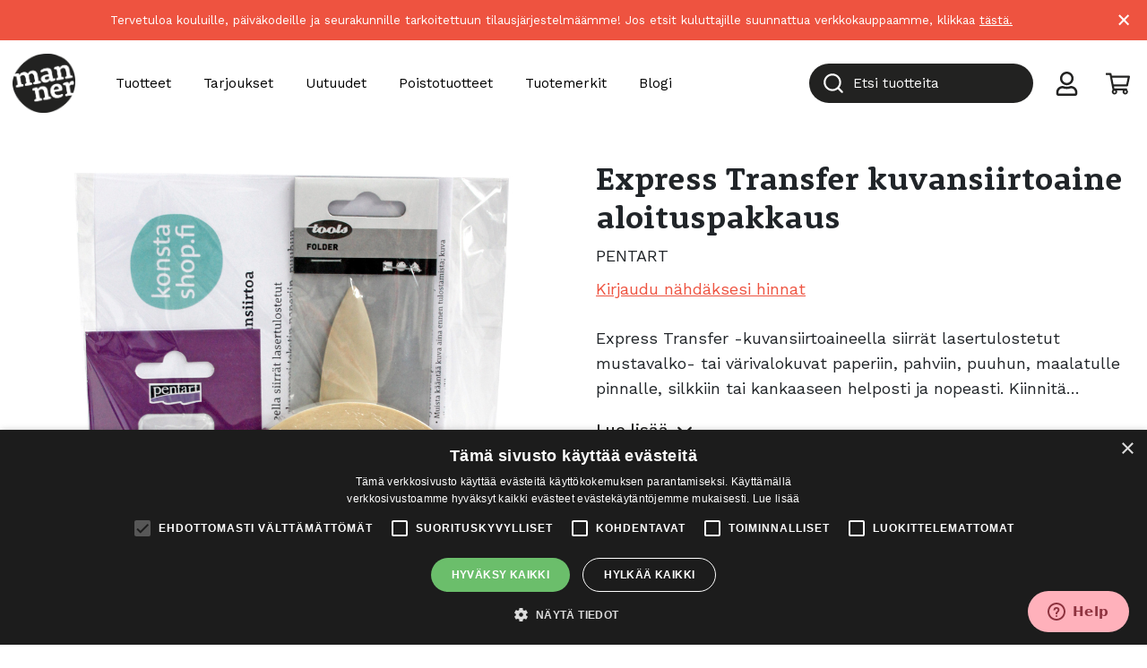

--- FILE ---
content_type: text/html; charset=UTF-8
request_url: https://mannertaidetarvikkeet.fi/tuote/express-transfer-kuvansiirtoaine-aloituspakkaus/
body_size: 34434
content:
<!doctype html>
<html lang="fi">
	<head>
		<meta charset="UTF-8">
		<meta http-equiv="X-UA-Compatible" content="IE=edge,chrome=1">
		<meta name="viewport" content="width=device-width, initial-scale=1, shrink-to-fit=no">
		<meta name="theme-color" content="#FFFFFF">
		<title>Express Transfer kuvansiirtoaine aloituspakkaus - Manner Taidetarvikkeet</title>

<!-- Google Tag Manager for WordPress by gtm4wp.com -->
<script data-cfasync="false" data-pagespeed-no-defer>
	var gtm4wp_datalayer_name = "dataLayer";
	var dataLayer = dataLayer || [];
</script>
<!-- End Google Tag Manager for WordPress by gtm4wp.com -->
<!-- The SEO Framework tehnyt Sybre Waaijer -->
<meta name="robots" content="max-snippet:-1,max-image-preview:standard,max-video-preview:-1" />
<link rel="canonical" href="https://mannertaidetarvikkeet.fi/tuote/express-transfer-kuvansiirtoaine-aloituspakkaus/" />
<meta name="description" content="Express Transfer -kuvansiirtoaineella siirrät lasertulostetut mustavalko- tai värivalokuvat paperiin, pahviin, puuhun, maalatulle pinnalle…" />
<meta property="og:type" content="product" />
<meta property="og:locale" content="fi_FI" />
<meta property="og:site_name" content="Manner Taidetarvikkeet" />
<meta property="og:title" content="Express Transfer kuvansiirtoaine aloituspakkaus" />
<meta property="og:description" content="Express Transfer -kuvansiirtoaineella siirrät lasertulostetut mustavalko- tai värivalokuvat paperiin, pahviin, puuhun, maalatulle pinnalle, silkkiin tai kankaaseen helposti ja nopeasti." />
<meta property="og:url" content="https://mannertaidetarvikkeet.fi/tuote/express-transfer-kuvansiirtoaine-aloituspakkaus/" />
<meta property="og:image" content="https://mannertaidetarvikkeet.fi/wp-content/uploads/2022/07/kt1703.jpg" />
<meta property="og:image:width" content="1000" />
<meta property="og:image:height" content="1000" />
<meta property="article:published_time" content="2019-12-31T23:00:00+00:00" />
<meta property="article:modified_time" content="2026-01-14T13:41:36+00:00" />
<meta name="twitter:card" content="summary_large_image" />
<meta name="twitter:title" content="Express Transfer kuvansiirtoaine aloituspakkaus" />
<meta name="twitter:description" content="Express Transfer -kuvansiirtoaineella siirrät lasertulostetut mustavalko- tai värivalokuvat paperiin, pahviin, puuhun, maalatulle pinnalle, silkkiin tai kankaaseen helposti ja nopeasti." />
<meta name="twitter:image" content="https://mannertaidetarvikkeet.fi/wp-content/uploads/2022/07/kt1703.jpg" />
<script type="application/ld+json">{"@context":"https://schema.org","@graph":[{"@type":"WebSite","@id":"https://mannertaidetarvikkeet.fi/#/schema/WebSite","url":"https://mannertaidetarvikkeet.fi/","name":"Manner Taidetarvikkeet","inLanguage":"fi","potentialAction":{"@type":"SearchAction","target":{"@type":"EntryPoint","urlTemplate":"https://mannertaidetarvikkeet.fi/search/{search_term_string}/"},"query-input":"required name=search_term_string"},"publisher":{"@type":"Organization","@id":"https://mannertaidetarvikkeet.fi/#/schema/Organization","name":"Manner Taidetarvikkeet","url":"https://mannertaidetarvikkeet.fi/","logo":{"@type":"ImageObject","url":"https://mannertaidetarvikkeet.fi/wp-content/uploads/2022/06/manner_logo_musta.png","contentUrl":"https://mannertaidetarvikkeet.fi/wp-content/uploads/2022/06/manner_logo_musta.png","width":1201,"height":1140,"contentSize":"15122"}}},{"@type":"WebPage","@id":"https://mannertaidetarvikkeet.fi/tuote/express-transfer-kuvansiirtoaine-aloituspakkaus/","url":"https://mannertaidetarvikkeet.fi/tuote/express-transfer-kuvansiirtoaine-aloituspakkaus/","name":"Express Transfer kuvansiirtoaine aloituspakkaus - Manner Taidetarvikkeet","description":"Express Transfer -kuvansiirtoaineella siirrät lasertulostetut mustavalko- tai värivalokuvat paperiin, pahviin, puuhun, maalatulle pinnalle…","inLanguage":"fi","isPartOf":{"@id":"https://mannertaidetarvikkeet.fi/#/schema/WebSite"},"breadcrumb":{"@type":"BreadcrumbList","@id":"https://mannertaidetarvikkeet.fi/#/schema/BreadcrumbList","itemListElement":[{"@type":"ListItem","position":1,"item":"https://mannertaidetarvikkeet.fi/","name":"Manner Taidetarvikkeet"},{"@type":"ListItem","position":2,"item":"https://mannertaidetarvikkeet.fi/kauppa/","name":"Kauppa"},{"@type":"ListItem","position":3,"item":"https://mannertaidetarvikkeet.fi/tuotteet/askartelutarvikkeet/","name":"Askartelutarvikkeet - Askartelu"},{"@type":"ListItem","position":4,"item":"https://mannertaidetarvikkeet.fi/tuotteet/askartelutarvikkeet/kuvansiirto/","name":"Osasto: Kuvansiirto"},{"@type":"ListItem","position":5,"name":"Express Transfer kuvansiirtoaine aloituspakkaus"}]},"potentialAction":{"@type":"ReadAction","target":"https://mannertaidetarvikkeet.fi/tuote/express-transfer-kuvansiirtoaine-aloituspakkaus/"},"datePublished":"2019-12-31T23:00:00+00:00","dateModified":"2026-01-14T13:41:36+00:00"}]}</script>
<!-- / The SEO Framework tehnyt Sybre Waaijer | 2.49ms meta | 0.05ms boot -->

<link rel='dns-prefetch' href='//www.google.com' />
<link rel='dns-prefetch' href='//fonts.googleapis.com' />
<link rel='stylesheet' id='wp-block-library-css' href='https://mannertaidetarvikkeet.fi/wp-includes/css/dist/block-library/style.min.css?ver=6.6.1' media='all' />
<style id='wp-block-library-theme-inline-css' type='text/css'>
.wp-block-audio :where(figcaption){color:#555;font-size:13px;text-align:center}.is-dark-theme .wp-block-audio :where(figcaption){color:#ffffffa6}.wp-block-audio{margin:0 0 1em}.wp-block-code{border:1px solid #ccc;border-radius:4px;font-family:Menlo,Consolas,monaco,monospace;padding:.8em 1em}.wp-block-embed :where(figcaption){color:#555;font-size:13px;text-align:center}.is-dark-theme .wp-block-embed :where(figcaption){color:#ffffffa6}.wp-block-embed{margin:0 0 1em}.blocks-gallery-caption{color:#555;font-size:13px;text-align:center}.is-dark-theme .blocks-gallery-caption{color:#ffffffa6}:root :where(.wp-block-image figcaption){color:#555;font-size:13px;text-align:center}.is-dark-theme :root :where(.wp-block-image figcaption){color:#ffffffa6}.wp-block-image{margin:0 0 1em}.wp-block-pullquote{border-bottom:4px solid;border-top:4px solid;color:currentColor;margin-bottom:1.75em}.wp-block-pullquote cite,.wp-block-pullquote footer,.wp-block-pullquote__citation{color:currentColor;font-size:.8125em;font-style:normal;text-transform:uppercase}.wp-block-quote{border-left:.25em solid;margin:0 0 1.75em;padding-left:1em}.wp-block-quote cite,.wp-block-quote footer{color:currentColor;font-size:.8125em;font-style:normal;position:relative}.wp-block-quote.has-text-align-right{border-left:none;border-right:.25em solid;padding-left:0;padding-right:1em}.wp-block-quote.has-text-align-center{border:none;padding-left:0}.wp-block-quote.is-large,.wp-block-quote.is-style-large,.wp-block-quote.is-style-plain{border:none}.wp-block-search .wp-block-search__label{font-weight:700}.wp-block-search__button{border:1px solid #ccc;padding:.375em .625em}:where(.wp-block-group.has-background){padding:1.25em 2.375em}.wp-block-separator.has-css-opacity{opacity:.4}.wp-block-separator{border:none;border-bottom:2px solid;margin-left:auto;margin-right:auto}.wp-block-separator.has-alpha-channel-opacity{opacity:1}.wp-block-separator:not(.is-style-wide):not(.is-style-dots){width:100px}.wp-block-separator.has-background:not(.is-style-dots){border-bottom:none;height:1px}.wp-block-separator.has-background:not(.is-style-wide):not(.is-style-dots){height:2px}.wp-block-table{margin:0 0 1em}.wp-block-table td,.wp-block-table th{word-break:normal}.wp-block-table :where(figcaption){color:#555;font-size:13px;text-align:center}.is-dark-theme .wp-block-table :where(figcaption){color:#ffffffa6}.wp-block-video :where(figcaption){color:#555;font-size:13px;text-align:center}.is-dark-theme .wp-block-video :where(figcaption){color:#ffffffa6}.wp-block-video{margin:0 0 1em}:root :where(.wp-block-template-part.has-background){margin-bottom:0;margin-top:0;padding:1.25em 2.375em}
</style>
<style id='global-styles-inline-css' type='text/css'>
:root{--wp--preset--aspect-ratio--square: 1;--wp--preset--aspect-ratio--4-3: 4/3;--wp--preset--aspect-ratio--3-4: 3/4;--wp--preset--aspect-ratio--3-2: 3/2;--wp--preset--aspect-ratio--2-3: 2/3;--wp--preset--aspect-ratio--16-9: 16/9;--wp--preset--aspect-ratio--9-16: 9/16;--wp--preset--color--black: #000000;--wp--preset--color--cyan-bluish-gray: #abb8c3;--wp--preset--color--white: #ffffff;--wp--preset--color--pale-pink: #f78da7;--wp--preset--color--vivid-red: #cf2e2e;--wp--preset--color--luminous-vivid-orange: #ff6900;--wp--preset--color--luminous-vivid-amber: #fcb900;--wp--preset--color--light-green-cyan: #7bdcb5;--wp--preset--color--vivid-green-cyan: #00d084;--wp--preset--color--pale-cyan-blue: #8ed1fc;--wp--preset--color--vivid-cyan-blue: #0693e3;--wp--preset--color--vivid-purple: #9b51e0;--wp--preset--color--manner-black: #222221;--wp--preset--color--manner-red: #ee5340;--wp--preset--color--manner-pink: #FFB1BB;--wp--preset--color--manner-green: #ccd322;--wp--preset--color--manner-light-brown: #FDD086;--wp--preset--color--manner-brown: #AF6D04;--wp--preset--color--manner-dark-brown: #744F28;--wp--preset--color--grey: #e5e5e5;--wp--preset--color--light-grey: #f0f0f0;--wp--preset--color--manner-transparent: transparent;--wp--preset--gradient--vivid-cyan-blue-to-vivid-purple: linear-gradient(135deg,rgba(6,147,227,1) 0%,rgb(155,81,224) 100%);--wp--preset--gradient--light-green-cyan-to-vivid-green-cyan: linear-gradient(135deg,rgb(122,220,180) 0%,rgb(0,208,130) 100%);--wp--preset--gradient--luminous-vivid-amber-to-luminous-vivid-orange: linear-gradient(135deg,rgba(252,185,0,1) 0%,rgba(255,105,0,1) 100%);--wp--preset--gradient--luminous-vivid-orange-to-vivid-red: linear-gradient(135deg,rgba(255,105,0,1) 0%,rgb(207,46,46) 100%);--wp--preset--gradient--very-light-gray-to-cyan-bluish-gray: linear-gradient(135deg,rgb(238,238,238) 0%,rgb(169,184,195) 100%);--wp--preset--gradient--cool-to-warm-spectrum: linear-gradient(135deg,rgb(74,234,220) 0%,rgb(151,120,209) 20%,rgb(207,42,186) 40%,rgb(238,44,130) 60%,rgb(251,105,98) 80%,rgb(254,248,76) 100%);--wp--preset--gradient--blush-light-purple: linear-gradient(135deg,rgb(255,206,236) 0%,rgb(152,150,240) 100%);--wp--preset--gradient--blush-bordeaux: linear-gradient(135deg,rgb(254,205,165) 0%,rgb(254,45,45) 50%,rgb(107,0,62) 100%);--wp--preset--gradient--luminous-dusk: linear-gradient(135deg,rgb(255,203,112) 0%,rgb(199,81,192) 50%,rgb(65,88,208) 100%);--wp--preset--gradient--pale-ocean: linear-gradient(135deg,rgb(255,245,203) 0%,rgb(182,227,212) 50%,rgb(51,167,181) 100%);--wp--preset--gradient--electric-grass: linear-gradient(135deg,rgb(202,248,128) 0%,rgb(113,206,126) 100%);--wp--preset--gradient--midnight: linear-gradient(135deg,rgb(2,3,129) 0%,rgb(40,116,252) 100%);--wp--preset--font-size--small: 14px;--wp--preset--font-size--medium: 20px;--wp--preset--font-size--large: 36px;--wp--preset--font-size--x-large: 42px;--wp--preset--font-size--normal: 16px;--wp--preset--font-size--lead: 20px;--wp--preset--font-family--inter: "Inter", sans-serif;--wp--preset--font-family--cardo: Cardo;--wp--preset--spacing--20: 0.44rem;--wp--preset--spacing--30: 0.67rem;--wp--preset--spacing--40: 1rem;--wp--preset--spacing--50: 1.5rem;--wp--preset--spacing--60: 2.25rem;--wp--preset--spacing--70: 3.38rem;--wp--preset--spacing--80: 5.06rem;--wp--preset--shadow--natural: 6px 6px 9px rgba(0, 0, 0, 0.2);--wp--preset--shadow--deep: 12px 12px 50px rgba(0, 0, 0, 0.4);--wp--preset--shadow--sharp: 6px 6px 0px rgba(0, 0, 0, 0.2);--wp--preset--shadow--outlined: 6px 6px 0px -3px rgba(255, 255, 255, 1), 6px 6px rgba(0, 0, 0, 1);--wp--preset--shadow--crisp: 6px 6px 0px rgba(0, 0, 0, 1);}:root { --wp--style--global--content-size: 768px;--wp--style--global--wide-size: 1293px; }:where(body) { margin: 0; }.wp-site-blocks > .alignleft { float: left; margin-right: 2em; }.wp-site-blocks > .alignright { float: right; margin-left: 2em; }.wp-site-blocks > .aligncenter { justify-content: center; margin-left: auto; margin-right: auto; }:where(.is-layout-flex){gap: 0.5em;}:where(.is-layout-grid){gap: 0.5em;}.is-layout-flow > .alignleft{float: left;margin-inline-start: 0;margin-inline-end: 2em;}.is-layout-flow > .alignright{float: right;margin-inline-start: 2em;margin-inline-end: 0;}.is-layout-flow > .aligncenter{margin-left: auto !important;margin-right: auto !important;}.is-layout-constrained > .alignleft{float: left;margin-inline-start: 0;margin-inline-end: 2em;}.is-layout-constrained > .alignright{float: right;margin-inline-start: 2em;margin-inline-end: 0;}.is-layout-constrained > .aligncenter{margin-left: auto !important;margin-right: auto !important;}.is-layout-constrained > :where(:not(.alignleft):not(.alignright):not(.alignfull)){max-width: var(--wp--style--global--content-size);margin-left: auto !important;margin-right: auto !important;}.is-layout-constrained > .alignwide{max-width: var(--wp--style--global--wide-size);}body .is-layout-flex{display: flex;}.is-layout-flex{flex-wrap: wrap;align-items: center;}.is-layout-flex > :is(*, div){margin: 0;}body .is-layout-grid{display: grid;}.is-layout-grid > :is(*, div){margin: 0;}:root :where(body){padding-top: 0px;padding-right: 0px;padding-bottom: 0px;padding-left: 0px;}a:where(:not(.wp-element-button)){text-decoration: underline;}:root :where(.wp-element-button, .wp-block-button__link){background-color: #32373c;border-width: 0;color: #fff;font-family: inherit;font-size: inherit;line-height: inherit;padding: calc(0.667em + 2px) calc(1.333em + 2px);text-decoration: none;}.has-black-color{color: var(--wp--preset--color--black) !important;}.has-cyan-bluish-gray-color{color: var(--wp--preset--color--cyan-bluish-gray) !important;}.has-white-color{color: var(--wp--preset--color--white) !important;}.has-pale-pink-color{color: var(--wp--preset--color--pale-pink) !important;}.has-vivid-red-color{color: var(--wp--preset--color--vivid-red) !important;}.has-luminous-vivid-orange-color{color: var(--wp--preset--color--luminous-vivid-orange) !important;}.has-luminous-vivid-amber-color{color: var(--wp--preset--color--luminous-vivid-amber) !important;}.has-light-green-cyan-color{color: var(--wp--preset--color--light-green-cyan) !important;}.has-vivid-green-cyan-color{color: var(--wp--preset--color--vivid-green-cyan) !important;}.has-pale-cyan-blue-color{color: var(--wp--preset--color--pale-cyan-blue) !important;}.has-vivid-cyan-blue-color{color: var(--wp--preset--color--vivid-cyan-blue) !important;}.has-vivid-purple-color{color: var(--wp--preset--color--vivid-purple) !important;}.has-manner-black-color{color: var(--wp--preset--color--manner-black) !important;}.has-manner-red-color{color: var(--wp--preset--color--manner-red) !important;}.has-manner-pink-color{color: var(--wp--preset--color--manner-pink) !important;}.has-manner-green-color{color: var(--wp--preset--color--manner-green) !important;}.has-manner-light-brown-color{color: var(--wp--preset--color--manner-light-brown) !important;}.has-manner-brown-color{color: var(--wp--preset--color--manner-brown) !important;}.has-manner-dark-brown-color{color: var(--wp--preset--color--manner-dark-brown) !important;}.has-grey-color{color: var(--wp--preset--color--grey) !important;}.has-light-grey-color{color: var(--wp--preset--color--light-grey) !important;}.has-manner-transparent-color{color: var(--wp--preset--color--manner-transparent) !important;}.has-black-background-color{background-color: var(--wp--preset--color--black) !important;}.has-cyan-bluish-gray-background-color{background-color: var(--wp--preset--color--cyan-bluish-gray) !important;}.has-white-background-color{background-color: var(--wp--preset--color--white) !important;}.has-pale-pink-background-color{background-color: var(--wp--preset--color--pale-pink) !important;}.has-vivid-red-background-color{background-color: var(--wp--preset--color--vivid-red) !important;}.has-luminous-vivid-orange-background-color{background-color: var(--wp--preset--color--luminous-vivid-orange) !important;}.has-luminous-vivid-amber-background-color{background-color: var(--wp--preset--color--luminous-vivid-amber) !important;}.has-light-green-cyan-background-color{background-color: var(--wp--preset--color--light-green-cyan) !important;}.has-vivid-green-cyan-background-color{background-color: var(--wp--preset--color--vivid-green-cyan) !important;}.has-pale-cyan-blue-background-color{background-color: var(--wp--preset--color--pale-cyan-blue) !important;}.has-vivid-cyan-blue-background-color{background-color: var(--wp--preset--color--vivid-cyan-blue) !important;}.has-vivid-purple-background-color{background-color: var(--wp--preset--color--vivid-purple) !important;}.has-manner-black-background-color{background-color: var(--wp--preset--color--manner-black) !important;}.has-manner-red-background-color{background-color: var(--wp--preset--color--manner-red) !important;}.has-manner-pink-background-color{background-color: var(--wp--preset--color--manner-pink) !important;}.has-manner-green-background-color{background-color: var(--wp--preset--color--manner-green) !important;}.has-manner-light-brown-background-color{background-color: var(--wp--preset--color--manner-light-brown) !important;}.has-manner-brown-background-color{background-color: var(--wp--preset--color--manner-brown) !important;}.has-manner-dark-brown-background-color{background-color: var(--wp--preset--color--manner-dark-brown) !important;}.has-grey-background-color{background-color: var(--wp--preset--color--grey) !important;}.has-light-grey-background-color{background-color: var(--wp--preset--color--light-grey) !important;}.has-manner-transparent-background-color{background-color: var(--wp--preset--color--manner-transparent) !important;}.has-black-border-color{border-color: var(--wp--preset--color--black) !important;}.has-cyan-bluish-gray-border-color{border-color: var(--wp--preset--color--cyan-bluish-gray) !important;}.has-white-border-color{border-color: var(--wp--preset--color--white) !important;}.has-pale-pink-border-color{border-color: var(--wp--preset--color--pale-pink) !important;}.has-vivid-red-border-color{border-color: var(--wp--preset--color--vivid-red) !important;}.has-luminous-vivid-orange-border-color{border-color: var(--wp--preset--color--luminous-vivid-orange) !important;}.has-luminous-vivid-amber-border-color{border-color: var(--wp--preset--color--luminous-vivid-amber) !important;}.has-light-green-cyan-border-color{border-color: var(--wp--preset--color--light-green-cyan) !important;}.has-vivid-green-cyan-border-color{border-color: var(--wp--preset--color--vivid-green-cyan) !important;}.has-pale-cyan-blue-border-color{border-color: var(--wp--preset--color--pale-cyan-blue) !important;}.has-vivid-cyan-blue-border-color{border-color: var(--wp--preset--color--vivid-cyan-blue) !important;}.has-vivid-purple-border-color{border-color: var(--wp--preset--color--vivid-purple) !important;}.has-manner-black-border-color{border-color: var(--wp--preset--color--manner-black) !important;}.has-manner-red-border-color{border-color: var(--wp--preset--color--manner-red) !important;}.has-manner-pink-border-color{border-color: var(--wp--preset--color--manner-pink) !important;}.has-manner-green-border-color{border-color: var(--wp--preset--color--manner-green) !important;}.has-manner-light-brown-border-color{border-color: var(--wp--preset--color--manner-light-brown) !important;}.has-manner-brown-border-color{border-color: var(--wp--preset--color--manner-brown) !important;}.has-manner-dark-brown-border-color{border-color: var(--wp--preset--color--manner-dark-brown) !important;}.has-grey-border-color{border-color: var(--wp--preset--color--grey) !important;}.has-light-grey-border-color{border-color: var(--wp--preset--color--light-grey) !important;}.has-manner-transparent-border-color{border-color: var(--wp--preset--color--manner-transparent) !important;}.has-vivid-cyan-blue-to-vivid-purple-gradient-background{background: var(--wp--preset--gradient--vivid-cyan-blue-to-vivid-purple) !important;}.has-light-green-cyan-to-vivid-green-cyan-gradient-background{background: var(--wp--preset--gradient--light-green-cyan-to-vivid-green-cyan) !important;}.has-luminous-vivid-amber-to-luminous-vivid-orange-gradient-background{background: var(--wp--preset--gradient--luminous-vivid-amber-to-luminous-vivid-orange) !important;}.has-luminous-vivid-orange-to-vivid-red-gradient-background{background: var(--wp--preset--gradient--luminous-vivid-orange-to-vivid-red) !important;}.has-very-light-gray-to-cyan-bluish-gray-gradient-background{background: var(--wp--preset--gradient--very-light-gray-to-cyan-bluish-gray) !important;}.has-cool-to-warm-spectrum-gradient-background{background: var(--wp--preset--gradient--cool-to-warm-spectrum) !important;}.has-blush-light-purple-gradient-background{background: var(--wp--preset--gradient--blush-light-purple) !important;}.has-blush-bordeaux-gradient-background{background: var(--wp--preset--gradient--blush-bordeaux) !important;}.has-luminous-dusk-gradient-background{background: var(--wp--preset--gradient--luminous-dusk) !important;}.has-pale-ocean-gradient-background{background: var(--wp--preset--gradient--pale-ocean) !important;}.has-electric-grass-gradient-background{background: var(--wp--preset--gradient--electric-grass) !important;}.has-midnight-gradient-background{background: var(--wp--preset--gradient--midnight) !important;}.has-small-font-size{font-size: var(--wp--preset--font-size--small) !important;}.has-medium-font-size{font-size: var(--wp--preset--font-size--medium) !important;}.has-large-font-size{font-size: var(--wp--preset--font-size--large) !important;}.has-x-large-font-size{font-size: var(--wp--preset--font-size--x-large) !important;}.has-normal-font-size{font-size: var(--wp--preset--font-size--normal) !important;}.has-lead-font-size{font-size: var(--wp--preset--font-size--lead) !important;}.has-inter-font-family{font-family: var(--wp--preset--font-family--inter) !important;}.has-cardo-font-family{font-family: var(--wp--preset--font-family--cardo) !important;}
:where(.wp-block-post-template.is-layout-flex){gap: 1.25em;}:where(.wp-block-post-template.is-layout-grid){gap: 1.25em;}
:where(.wp-block-columns.is-layout-flex){gap: 2em;}:where(.wp-block-columns.is-layout-grid){gap: 2em;}
:root :where(.wp-block-pullquote){font-size: 1.5em;line-height: 1.6;}
</style>
<link rel='stylesheet' id='afreg-front-css-css' href='https://mannertaidetarvikkeet.fi/wp-content/plugins/addify-custom-fields-for-woocommerce/front/css/af-cf-front.css?ver=1.0' media='all' />
<link rel='stylesheet' id='tag_images_styles-css' href='https://mannertaidetarvikkeet.fi/wp-content/plugins/login-shop-as-customer-woocommerce/css/sacs.css?ver=1.0.2' media='all' />
<link rel='stylesheet' id='search_box_css-css' href='https://mannertaidetarvikkeet.fi/wp-content/plugins/login-shop-as-customer-woocommerce/css/select2.css?ver=1.0' media='all' />
<link rel='stylesheet' id='frontcss-css' href='https://mannertaidetarvikkeet.fi/wp-content/plugins/product-video-for-woocommerce/front/css/afpv_front.css?ver=3.4.1' media='all' />
<link rel='stylesheet' id='wc-paytrail-css-css' href='https://mannertaidetarvikkeet.fi/wp-content/plugins/wc-paytrail/assets/css/wc-paytrail.css?ver=2.6.2' media='all' />
<link rel='stylesheet' id='photoswipe-css' href='https://mannertaidetarvikkeet.fi/wp-content/plugins/woocommerce/assets/css/photoswipe/photoswipe.min.css?ver=9.2.4' media='all' />
<link rel='stylesheet' id='photoswipe-default-skin-css' href='https://mannertaidetarvikkeet.fi/wp-content/plugins/woocommerce/assets/css/photoswipe/default-skin/default-skin.min.css?ver=9.2.4' media='all' />
<link rel='stylesheet' id='woocommerce-layout-css' href='https://mannertaidetarvikkeet.fi/wp-content/plugins/woocommerce/assets/css/woocommerce-layout.css?ver=9.2.4' media='all' />
<link rel='stylesheet' id='woocommerce-smallscreen-css' href='https://mannertaidetarvikkeet.fi/wp-content/plugins/woocommerce/assets/css/woocommerce-smallscreen.css?ver=9.2.4' media='only screen and (max-width: 768px)' />
<link rel='stylesheet' id='woocommerce-general-css' href='https://mannertaidetarvikkeet.fi/wp-content/plugins/woocommerce/assets/css/woocommerce.css?ver=9.2.4' media='all' />
<style id='woocommerce-inline-inline-css' type='text/css'>
.woocommerce form .form-row .required { visibility: visible; }
</style>
<link rel='stylesheet' id='autocomplete-theme-classic-css' href='https://mannertaidetarvikkeet.fi/wp-content/plugins/wv-algolia/css/autocomplete-theme-classic.css?ver=6.6.1' media='all' />
<link rel='stylesheet' id='algolia-theme-css' href='https://mannertaidetarvikkeet.fi/wp-content/plugins/wv-algolia/css/satellite-min.css?ver=6.6.1' media='all' />
<link rel='stylesheet' id='wvcompanies-css' href='https://mannertaidetarvikkeet.fi/wp-content/plugins/wv-odoo-woocommerce-companies/public/css/wvcompanies-public.css?ver=1.20' media='all' />
<link rel='stylesheet' id='bootstrap-css-css' href='https://mannertaidetarvikkeet.fi/wp-content/themes/mannertt/dist/bootstrap-custom.css?ver=5.0.0' media='all' />
<link rel='stylesheet' id='styles-min-css' href='https://mannertaidetarvikkeet.fi/wp-content/themes/weistamo-lankku/dist/style.min.css?ver=6.6.1' media='all' />
<link rel='stylesheet' id='google-fonts-css' href='https://fonts.googleapis.com/css2?family=Work+Sans:wght@400;500&#038;display=swap' media='all' />
<link rel='stylesheet' id='child-style-min-css' href='https://mannertaidetarvikkeet.fi/wp-content/themes/mannertt/dist/style.min.css?ver=1.0.1' media='all' />
<link rel='stylesheet' id='child-style-css' href='https://mannertaidetarvikkeet.fi/wp-content/themes/mannertt/style.css?ver=1.0.1' media='all' />
<link rel='stylesheet' id='wc-pb-checkout-blocks-css' href='https://mannertaidetarvikkeet.fi/wp-content/plugins/woocommerce-product-bundles/assets/css/frontend/checkout-blocks.css?ver=6.15.5' media='all' />
<link rel='stylesheet' id='wc-bundle-style-css' href='https://mannertaidetarvikkeet.fi/wp-content/plugins/woocommerce-product-bundles/assets/css/frontend/woocommerce.css?ver=6.15.5' media='all' />
<script type="text/javascript" src="https://mannertaidetarvikkeet.fi/wp-includes/js/jquery/jquery.min.js?ver=3.7.1" id="jquery-core-js"></script>
<script type="text/javascript" src="https://mannertaidetarvikkeet.fi/wp-content/plugins/addify-custom-fields-for-woocommerce/front/js/af-cf-front.js?ver=1.0.0" id="afreg-front-js-js"></script>
<script type="text/javascript" src="//www.google.com/recaptcha/api.js?ver=1.0.0" id="Google-reCaptcha-JS-js"></script>
<script type="text/javascript" id="customer_shop-js-extra">
/* <![CDATA[ */
var products_php_vars = {"admin_url":"https:\/\/mannertaidetarvikkeet.fi\/wp-admin\/admin-ajax.php","nonce":"53b645e4a4"};
/* ]]> */
</script>
<script type="text/javascript" src="https://mannertaidetarvikkeet.fi/wp-content/plugins/login-shop-as-customer-woocommerce/js/sacs.js?ver=1.0.7" id="customer_shop-js"></script>
<script type="text/javascript" src="https://mannertaidetarvikkeet.fi/wp-content/plugins/login-shop-as-customer-woocommerce/js/select2.js?ver=1.0" id="new_select2-js"></script>
<script type="text/javascript" src="https://mannertaidetarvikkeet.fi/wp-content/plugins/product-video-for-woocommerce/front/js/html5lightbox.js?ver=1.0.0" id="html5lightbox-js"></script>
<script type="text/javascript" src="https://mannertaidetarvikkeet.fi/wp-content/plugins/wc-paytrail/assets/js/wc-paytrail.js?ver=2.6.2" id="wc-paytrail-js-js"></script>
<script type="text/javascript" src="https://mannertaidetarvikkeet.fi/wp-content/plugins/woocommerce/assets/js/jquery-blockui/jquery.blockUI.min.js?ver=2.7.0-wc.9.2.4" id="jquery-blockui-js" defer="defer" data-wp-strategy="defer"></script>
<script type="text/javascript" id="wc-add-to-cart-js-extra">
/* <![CDATA[ */
var wc_add_to_cart_params = {"ajax_url":"\/wp-admin\/admin-ajax.php","wc_ajax_url":"\/?wc-ajax=%%endpoint%%","i18n_view_cart":"N\u00e4yt\u00e4 ostoskori","cart_url":"https:\/\/mannertaidetarvikkeet.fi\/cart\/","is_cart":"","cart_redirect_after_add":"no"};
/* ]]> */
</script>
<script type="text/javascript" src="https://mannertaidetarvikkeet.fi/wp-content/plugins/woocommerce/assets/js/frontend/add-to-cart.min.js?ver=9.2.4" id="wc-add-to-cart-js" defer="defer" data-wp-strategy="defer"></script>
<script type="text/javascript" src="https://mannertaidetarvikkeet.fi/wp-content/plugins/woocommerce/assets/js/zoom/jquery.zoom.min.js?ver=1.7.21-wc.9.2.4" id="zoom-js" defer="defer" data-wp-strategy="defer"></script>
<script type="text/javascript" src="https://mannertaidetarvikkeet.fi/wp-content/plugins/woocommerce/assets/js/flexslider/jquery.flexslider.min.js?ver=2.7.2-wc.9.2.4" id="flexslider-js" defer="defer" data-wp-strategy="defer"></script>
<script type="text/javascript" src="https://mannertaidetarvikkeet.fi/wp-content/plugins/woocommerce/assets/js/photoswipe/photoswipe.min.js?ver=4.1.1-wc.9.2.4" id="photoswipe-js" defer="defer" data-wp-strategy="defer"></script>
<script type="text/javascript" src="https://mannertaidetarvikkeet.fi/wp-content/plugins/woocommerce/assets/js/photoswipe/photoswipe-ui-default.min.js?ver=4.1.1-wc.9.2.4" id="photoswipe-ui-default-js" defer="defer" data-wp-strategy="defer"></script>
<script type="text/javascript" id="wc-single-product-js-extra">
/* <![CDATA[ */
var wc_single_product_params = {"i18n_required_rating_text":"Valitse arvostelu, ole hyv\u00e4.","review_rating_required":"no","flexslider":{"rtl":false,"animation":"slide","smoothHeight":true,"directionNav":false,"controlNav":"thumbnails","slideshow":false,"animationSpeed":500,"animationLoop":false,"allowOneSlide":false},"zoom_enabled":"1","zoom_options":[],"photoswipe_enabled":"1","photoswipe_options":{"shareEl":false,"closeOnScroll":false,"history":false,"hideAnimationDuration":0,"showAnimationDuration":0},"flexslider_enabled":"1"};
/* ]]> */
</script>
<script type="text/javascript" src="https://mannertaidetarvikkeet.fi/wp-content/plugins/woocommerce/assets/js/frontend/single-product.min.js?ver=9.2.4" id="wc-single-product-js" defer="defer" data-wp-strategy="defer"></script>
<script type="text/javascript" src="https://mannertaidetarvikkeet.fi/wp-content/plugins/woocommerce/assets/js/js-cookie/js.cookie.min.js?ver=2.1.4-wc.9.2.4" id="js-cookie-js" defer="defer" data-wp-strategy="defer"></script>
<script type="text/javascript" id="woocommerce-js-extra">
/* <![CDATA[ */
var woocommerce_params = {"ajax_url":"\/wp-admin\/admin-ajax.php","wc_ajax_url":"\/?wc-ajax=%%endpoint%%"};
/* ]]> */
</script>
<script type="text/javascript" src="https://mannertaidetarvikkeet.fi/wp-content/plugins/woocommerce/assets/js/frontend/woocommerce.min.js?ver=9.2.4" id="woocommerce-js" defer="defer" data-wp-strategy="defer"></script>
<script type="text/javascript" src="https://mannertaidetarvikkeet.fi/wp-content/plugins/wv-odoo-woocommerce-companies/public/js/wvcompanies-public.js?ver=1.20" id="wvcompanies-js"></script>
<link rel="https://api.w.org/" href="https://mannertaidetarvikkeet.fi/wp-json/" /><link rel="alternate" title="JSON" type="application/json" href="https://mannertaidetarvikkeet.fi/wp-json/wp/v2/product/7212" /><link rel="alternate" title="oEmbed (JSON)" type="application/json+oembed" href="https://mannertaidetarvikkeet.fi/wp-json/oembed/1.0/embed?url=https%3A%2F%2Fmannertaidetarvikkeet.fi%2Ftuote%2Fexpress-transfer-kuvansiirtoaine-aloituspakkaus%2F" />
<link rel="alternate" title="oEmbed (XML)" type="text/xml+oembed" href="https://mannertaidetarvikkeet.fi/wp-json/oembed/1.0/embed?url=https%3A%2F%2Fmannertaidetarvikkeet.fi%2Ftuote%2Fexpress-transfer-kuvansiirtoaine-aloituspakkaus%2F&#038;format=xml" />

<!-- Google Tag Manager for WordPress by gtm4wp.com -->
<!-- GTM Container placement set to automatic -->
<script data-cfasync="false" data-pagespeed-no-defer>
	var dataLayer_content = {"pagePostType":"product","pagePostType2":"single-product","pagePostAuthor":"suvi.kyyronen"};
	dataLayer.push( dataLayer_content );
</script>
<script data-cfasync="false" data-pagespeed-no-defer>
(function(w,d,s,l,i){w[l]=w[l]||[];w[l].push({'gtm.start':
new Date().getTime(),event:'gtm.js'});var f=d.getElementsByTagName(s)[0],
j=d.createElement(s),dl=l!='dataLayer'?'&l='+l:'';j.async=true;j.src=
'//www.googletagmanager.com/gtm.js?id='+i+dl;f.parentNode.insertBefore(j,f);
})(window,document,'script','dataLayer','GTM-PRR8ZDG');
</script>
<!-- End Google Tag Manager for WordPress by gtm4wp.com -->    <!-- GSC -->  
    <meta name="google-site-verification" content="xtBlbk-ha8e8HXhY8_bDTXl8ksELSsLt-OJhxLi7k10" />  
    <meta name="google-site-verification" content="Ff5Nne_AIv8YknipXoGnmdVevXXNtpSjb_VAU4iyxOM" />  
    <!-- End of GSC -->
    <!--Pinterest vertify-->  
    <meta name="p:domain_verify" content="3e5c2fbae914c72bb28a37b3610483ed"/>  
    <!--2b481245e4b08e3ae08f8247f2785e24-->
    <!-- Start of manner Zendesk Widget script -->  
    <script id="ze-snippet" src="https://static.zdassets.com/ekr/snippet.js?key=a026376a-fd3e-4bd5-b1bc-35ca8a29fce2"></script>  
    <!-- End of manner Zendesk Widget script -->
    	<noscript><style>.woocommerce-product-gallery{ opacity: 1 !important; }</style></noscript>
	<style id='wp-fonts-local' type='text/css'>
@font-face{font-family:Inter;font-style:normal;font-weight:300 900;font-display:fallback;src:url('https://mannertaidetarvikkeet.fi/wp-content/plugins/woocommerce/assets/fonts/Inter-VariableFont_slnt,wght.woff2') format('woff2');font-stretch:normal;}
@font-face{font-family:Cardo;font-style:normal;font-weight:400;font-display:fallback;src:url('https://mannertaidetarvikkeet.fi/wp-content/plugins/woocommerce/assets/fonts/cardo_normal_400.woff2') format('woff2');}
</style>
<link rel="icon" href="https://mannertaidetarvikkeet.fi/wp-content/uploads/2022/07/manner_logo_musta-w250-150x150.png" sizes="32x32" />
<link rel="icon" href="https://mannertaidetarvikkeet.fi/wp-content/uploads/2022/07/manner_logo_musta-w250.png" sizes="192x192" />
<link rel="apple-touch-icon" href="https://mannertaidetarvikkeet.fi/wp-content/uploads/2022/07/manner_logo_musta-w250.png" />
<meta name="msapplication-TileImage" content="https://mannertaidetarvikkeet.fi/wp-content/uploads/2022/07/manner_logo_musta-w250.png" />
		<style type="text/css" id="wp-custom-css">
			#billing_country_field {
	display: none;
}
#shipping_country_field {
	display: none;
}

input.header-switch-btn {
    height: fit-content;
    background-color: white;
    padding: 0.1rem 0.5rem;
}

/** Esan lisäys **/
@media print {
  a[href]:after {
    content: "";
  }
}

.addpadd2em{
	padding-left:2em;
	padding-right:2em;
}		</style>
			</head>
	<body class="product-template-default single single-product postid-7212 wp-custom-logo wp-embed-responsive theme-weistamo-lankku woocommerce woocommerce-page woocommerce-no-js express-transfer-kuvansiirtoaine-aloituspakkaus has-top-ticker">

		
<!-- GTM Container placement set to automatic -->
<!-- Google Tag Manager (noscript) -->
				<noscript><iframe src="https://www.googletagmanager.com/ns.html?id=GTM-PRR8ZDG" height="0" width="0" style="display:none;visibility:hidden" aria-hidden="true"></iframe></noscript>
<!-- End Google Tag Manager (noscript) -->
		<!--[if lte IE 9]>
            <div class="browserupgrade alert alert-danger">You are using an <strong>outdated</strong> browser. Please <a href="https://browsehappy.com/?locale=en">upgrade your browser</a> to improve your experience.</div>
        <![endif]-->

		<div class="wrapper">

		
			<div id="ticker-banner--top" class="ticker-banner ticker-banner--top">

				<p>Tervetuloa kouluille, päiväkodeille ja seurakunnille tarkoitettuun tilausjärjestelmäämme! Jos etsit kuluttajille suunnattua verkkokauppaamme, klikkaa <a href=https://konstashop.fi/>tästä. </a></p>
				<button aria-label="Close" class="ticker-close input-group-btn btn-text" type="button"><span class="ticker-close__text"></span> &times;</button>
			</div>

			 

		<header class="site-header site-header-headroom site-header-fixed-hiding" role="banner">

    <nav class="navbar navbar-full navbar-expand-xl" role="navigation" aria-label="Primary navigation">
            <div class="container-fluid">
                    <a class="navbar-brand" href="https://mannertaidetarvikkeet.fi/" title="Manner Taidetarvikkeet">
            
                <div class='site-logo'>
                    <img src="https://mannertaidetarvikkeet.fi/wp-content/uploads/2022/06/manner_logo_musta.png" class="logo-img" alt='Manner Taidetarvikkeet'>
                </div>

                    </a>
        
                            <button class="navbar-toggler" type="button" data-bs-toggle="offcanvas" data-bs-target="#offcanvas-main-menu" aria-expanded="false" aria-label="Toggle navigation" aria-controls="offcanvas-main-menu">
                    <svg class="icon icon-bars-staggered-solid" aria-hidden="true" role="img"><use xlink:href="https://mannertaidetarvikkeet.fi/wp-content/themes/mannertt/dist/icons.svg#icon-bars-staggered-solid"></use></svg>                </button>

                <div class="offcanvas offcanvas-start offcanvas-main-menu" tabindex="-1" id="offcanvas-main-menu" aria-labelledby="offcanvasLabel">
                    <div class="offcanvas-header">
                                <a class="navbar-brand" href="https://mannertaidetarvikkeet.fi/" title="Manner Taidetarvikkeet">
            
                <div class='site-logo'>
                    <img src="https://mannertaidetarvikkeet.fi/wp-content/uploads/2022/06/manner_logo_musta.png" class="logo-img" alt='Manner Taidetarvikkeet'>
                </div>

                    </a>
                                <button class="navbar-toggler" type="button" data-bs-toggle="offcanvas" data-bs-target="#offcanvas-main-menu" aria-expanded="true" aria-label="Toggle navigation" aria-controls="offcanvas-main-menu">
                            <svg class="icon icon-times-regular" aria-hidden="true" role="img"><use xlink:href="https://mannertaidetarvikkeet.fi/wp-content/themes/mannertt/dist/icons.svg#icon-times-regular"></use></svg>                        </button>
                    </div>
                    <div class="offcanvas-body">
                        <ul id="menu-main-menu" class="navbar-nav paginated-nav"><li id="menu-item-59" class="menu-item menu-item-type-custom menu-item-object-custom menu-item-has-children menu-item-59 nav-item dropdown"><a  class="nav-link dropdown-toggle" title="Tuotteet" href="#" data-bs-toggle="dropdown" aria-expanded="true">Tuotteet </a>
<ul role="menu" class="dropdown-menu-right dropdown-menu menu-level-0">
<li class="nav-parent"><a class="nav-link to-previous-level">Tuotteet</a></li>	<li id="menu-item-2062" class="menu-item-2062 nav-item"><a  class="nav-link" title="Kategorisoimaton" href="https://mannertaidetarvikkeet.fi/tuotteet/kategorisoimaton/">Kategorisoimaton</a></li>
	<li id="menu-item-35" class="menu-item-has-children menu-item-35 nav-item dropdown"><a  class="nav-link dropdown-toggle" title="Perustarvikkeet" href="https://mannertaidetarvikkeet.fi/tuotteet/perustarvikkeet/">Perustarvikkeet</a>
	<ul role="menu" class="dropdown-menu-right dropdown-menu menu-level-1">
<li class="nav-parent"><a class="nav-link to-previous-level">Perustarvikkeet</a></li><li class="nav-item all-products"><a class="nav-link" href="https://mannertaidetarvikkeet.fi/tuotteet/perustarvikkeet/">Kaikki tuotteet</a></li>		<li id="menu-item-36" class="menu-item-36 nav-item"><a  class="nav-link" title="Lyijykynät" href="https://mannertaidetarvikkeet.fi/tuotteet/perustarvikkeet/lyijykynat/">Lyijykynät</a></li>
		<li id="menu-item-40" class="menu-item-40 nav-item"><a  class="nav-link" title="Kuitukärkikynät" href="https://mannertaidetarvikkeet.fi/tuotteet/perustarvikkeet/kuitukarkikynat/">Kuitukärkikynät</a></li>
		<li id="menu-item-41" class="menu-item-has-children menu-item-41 nav-item dropdown"><a  class="nav-link dropdown-toggle" title="Merkkauskynät" href="https://mannertaidetarvikkeet.fi/tuotteet/perustarvikkeet/merkkauskynat/">Merkkauskynät</a>
		<ul role="menu" class="dropdown-menu-right dropdown-menu menu-level-2">
<li class="nav-parent"><a class="nav-link to-previous-level">Merkkauskynät</a></li><li class="nav-item all-products"><a class="nav-link" href="https://mannertaidetarvikkeet.fi/tuotteet/perustarvikkeet/merkkauskynat/">Kaikki tuotteet</a></li>			<li id="menu-item-147" class="menu-item-147 nav-item"><a  class="nav-link" title="Vesiliukoiset merkkauskynät" href="https://mannertaidetarvikkeet.fi/tuotteet/perustarvikkeet/merkkauskynat/vesiliukoiset-merkkauskynat/">Vesiliukoiset merkkauskynät</a></li>
			<li id="menu-item-148" class="menu-item-148 nav-item"><a  class="nav-link" title="Vedenkestävät merkkauskynät" href="https://mannertaidetarvikkeet.fi/tuotteet/perustarvikkeet/merkkauskynat/vedenkestavat-merkkauskynat/">Vedenkestävät merkkauskynät</a></li>
		</ul>
</li>
		<li id="menu-item-42" class="menu-item-42 nav-item"><a  class="nav-link" title="Pyyhekumit" href="https://mannertaidetarvikkeet.fi/tuotteet/perustarvikkeet/pyyhekumit/">Pyyhekumit</a></li>
		<li id="menu-item-52" class="menu-item-52 nav-item"><a  class="nav-link" title="Teroittimet" href="https://mannertaidetarvikkeet.fi/tuotteet/perustarvikkeet/teroittimet/">Teroittimet</a></li>
		<li id="menu-item-51" class="menu-item-51 nav-item"><a  class="nav-link" title="Viivoittimet ja harpit" href="https://mannertaidetarvikkeet.fi/tuotteet/perustarvikkeet/viivoittimet-ja-harpit/">Viivoittimet ja harpit</a></li>
		<li id="menu-item-49" class="menu-item-has-children menu-item-49 nav-item dropdown"><a  class="nav-link dropdown-toggle" title="Veitset leikkurit ja leikkuualustat" href="https://mannertaidetarvikkeet.fi/tuotteet/perustarvikkeet/veitset-leikkurit-ja-leikkuualustat/">Veitset leikkurit ja leikkuualustat</a>
		<ul role="menu" class="dropdown-menu-right dropdown-menu menu-level-2">
<li class="nav-parent"><a class="nav-link to-previous-level">Veitset leikkurit ja leikkuualustat</a></li><li class="nav-item all-products"><a class="nav-link" href="https://mannertaidetarvikkeet.fi/tuotteet/perustarvikkeet/veitset-leikkurit-ja-leikkuualustat/">Kaikki tuotteet</a></li>			<li id="menu-item-149" class="menu-item-149 nav-item"><a  class="nav-link" title="Veitset" href="https://mannertaidetarvikkeet.fi/tuotteet/perustarvikkeet/veitset-leikkurit-ja-leikkuualustat/veitset/">Veitset</a></li>
			<li id="menu-item-150" class="menu-item-150 nav-item"><a  class="nav-link" title="Leikkurit" href="https://mannertaidetarvikkeet.fi/tuotteet/perustarvikkeet/veitset-leikkurit-ja-leikkuualustat/leikkurit/">Leikkurit</a></li>
			<li id="menu-item-151" class="menu-item-151 nav-item"><a  class="nav-link" title="Leikkuualustat" href="https://mannertaidetarvikkeet.fi/tuotteet/perustarvikkeet/veitset-leikkurit-ja-leikkuualustat/leikkuualustat/">Leikkuualustat</a></li>
		</ul>
</li>
		<li id="menu-item-50" class="menu-item-50 nav-item"><a  class="nav-link" title="Sakset" href="https://mannertaidetarvikkeet.fi/tuotteet/perustarvikkeet/sakset/">Sakset</a></li>
		<li id="menu-item-48" class="menu-item-has-children menu-item-48 nav-item dropdown"><a  class="nav-link dropdown-toggle" title="Nitojat niitit ja lävistäjät" href="https://mannertaidetarvikkeet.fi/tuotteet/perustarvikkeet/nitojat-niitit-ja-lavistajat/">Nitojat niitit ja lävistäjät</a>
		<ul role="menu" class="dropdown-menu-right dropdown-menu menu-level-2">
<li class="nav-parent"><a class="nav-link to-previous-level">Nitojat niitit ja lävistäjät</a></li><li class="nav-item all-products"><a class="nav-link" href="https://mannertaidetarvikkeet.fi/tuotteet/perustarvikkeet/nitojat-niitit-ja-lavistajat/">Kaikki tuotteet</a></li>			<li id="menu-item-152" class="menu-item-152 nav-item"><a  class="nav-link" title="Nitojat" href="https://mannertaidetarvikkeet.fi/tuotteet/perustarvikkeet/nitojat-niitit-ja-lavistajat/nitojat/">Nitojat</a></li>
			<li id="menu-item-153" class="menu-item-153 nav-item"><a  class="nav-link" title="Niitit" href="https://mannertaidetarvikkeet.fi/tuotteet/perustarvikkeet/nitojat-niitit-ja-lavistajat/niitit/">Niitit</a></li>
			<li id="menu-item-154" class="menu-item-154 nav-item"><a  class="nav-link" title="Lävistäjät" href="https://mannertaidetarvikkeet.fi/tuotteet/perustarvikkeet/nitojat-niitit-ja-lavistajat/lavistajat/">Lävistäjät</a></li>
		</ul>
</li>
		<li id="menu-item-47" class="menu-item-47 nav-item"><a  class="nav-link" title="Ripustus ja esillepano" href="https://mannertaidetarvikkeet.fi/tuotteet/perustarvikkeet/ripustus-ja-esillepano/">Ripustus ja esillepano</a></li>
		<li id="menu-item-46" class="menu-item-46 nav-item"><a  class="nav-link" title="Valkotaulukynät ja -tarvikkeet" href="https://mannertaidetarvikkeet.fi/tuotteet/perustarvikkeet/valkotaulukynat-ja-tarvikkeet/">Valkotaulukynät ja -tarvikkeet</a></li>
		<li id="menu-item-45" class="menu-item-has-children menu-item-45 nav-item dropdown"><a  class="nav-link dropdown-toggle" title="Liimat ja tarrat" href="https://mannertaidetarvikkeet.fi/tuotteet/perustarvikkeet/liimat-ja-tarrat/">Liimat ja tarrat</a>
		<ul role="menu" class="dropdown-menu-right dropdown-menu menu-level-2">
<li class="nav-parent"><a class="nav-link to-previous-level">Liimat ja tarrat</a></li><li class="nav-item all-products"><a class="nav-link" href="https://mannertaidetarvikkeet.fi/tuotteet/perustarvikkeet/liimat-ja-tarrat/">Kaikki tuotteet</a></li>			<li id="menu-item-155" class="menu-item-155 nav-item"><a  class="nav-link" title="Yleis- ja puuliimat" href="https://mannertaidetarvikkeet.fi/tuotteet/perustarvikkeet/liimat-ja-tarrat/yleis-ja-puuliimat/">Yleis- ja puuliimat</a></li>
			<li id="menu-item-156" class="menu-item-156 nav-item"><a  class="nav-link" title="Kuumaliimat" href="https://mannertaidetarvikkeet.fi/tuotteet/perustarvikkeet/liimat-ja-tarrat/kuumaliimat/">Kuumaliimat</a></li>
			<li id="menu-item-157" class="menu-item-157 nav-item"><a  class="nav-link" title="Sprayliimat" href="https://mannertaidetarvikkeet.fi/tuotteet/perustarvikkeet/liimat-ja-tarrat/sprayliimat/">Sprayliimat</a></li>
			<li id="menu-item-158" class="menu-item-158 nav-item"><a  class="nav-link" title="Tarramassat" href="https://mannertaidetarvikkeet.fi/tuotteet/perustarvikkeet/liimat-ja-tarrat/tarramassat/">Tarramassat</a></li>
		</ul>
</li>
		<li id="menu-item-37" class="menu-item-has-children menu-item-37 nav-item dropdown"><a  class="nav-link dropdown-toggle" title="Teipit" href="https://mannertaidetarvikkeet.fi/tuotteet/perustarvikkeet/teipit/">Teipit</a>
		<ul role="menu" class="dropdown-menu-right dropdown-menu menu-level-2">
<li class="nav-parent"><a class="nav-link to-previous-level">Teipit</a></li><li class="nav-item all-products"><a class="nav-link" href="https://mannertaidetarvikkeet.fi/tuotteet/perustarvikkeet/teipit/">Kaikki tuotteet</a></li>			<li id="menu-item-38" class="menu-item-38 nav-item"><a  class="nav-link" title="Asiakirjateipit" href="https://mannertaidetarvikkeet.fi/tuotteet/perustarvikkeet/teipit/asiakirjateipit/">Asiakirjateipit</a></li>
			<li id="menu-item-39" class="menu-item-39 nav-item"><a  class="nav-link" title="Kaksipuoliset teipit" href="https://mannertaidetarvikkeet.fi/tuotteet/perustarvikkeet/teipit/kaksipuoliset-teipit/">Kaksipuoliset teipit</a></li>
			<li id="menu-item-159" class="menu-item-159 nav-item"><a  class="nav-link" title="Maalarinteipit" href="https://mannertaidetarvikkeet.fi/tuotteet/perustarvikkeet/teipit/maalarinteipit/">Maalarinteipit</a></li>
			<li id="menu-item-160" class="menu-item-160 nav-item"><a  class="nav-link" title="Muut teipit" href="https://mannertaidetarvikkeet.fi/tuotteet/perustarvikkeet/teipit/muut-teipit/">Muut teipit</a></li>
		</ul>
</li>
		<li id="menu-item-44" class="menu-item-44 nav-item"><a  class="nav-link" title="Essut ja suojaus" href="https://mannertaidetarvikkeet.fi/tuotteet/perustarvikkeet/essut-ja-suojaus/">Essut ja suojaus</a></li>
		<li id="menu-item-43" class="menu-item-43 nav-item"><a  class="nav-link" title="Kansiot ja salkut" href="https://mannertaidetarvikkeet.fi/tuotteet/perustarvikkeet/kansiot-ja-salkut/">Kansiot ja salkut</a></li>
	</ul>
</li>
	<li id="menu-item-2076" class="menu-item-2076 nav-item"><a  class="nav-link" title="Koulutuspaketit" href="https://mannertaidetarvikkeet.fi/tuotteet/koulutuspaketit/">Koulutuspaketit</a></li>
	<li id="menu-item-53" class="current-menu-ancestor menu-item-has-children menu-item-53 nav-item dropdown"><a  class="nav-link dropdown-toggle" title="Paperit kartongit pahvit" href="https://mannertaidetarvikkeet.fi/tuotteet/paperit-kartongit-pahvit/">Paperit kartongit pahvit</a>
	<ul role="menu" class="dropdown-menu-right dropdown-menu menu-level-1">
<li class="nav-parent"><a class="nav-link to-previous-level">Paperit kartongit pahvit</a></li><li class="nav-item all-products"><a class="nav-link" href="https://mannertaidetarvikkeet.fi/tuotteet/paperit-kartongit-pahvit/">Kaikki tuotteet</a></li>		<li id="menu-item-55" class="menu-item-55 nav-item"><a  class="nav-link" title="Luonnostelu" href="https://mannertaidetarvikkeet.fi/tuotteet/paperit-kartongit-pahvit/luonnostelu/">Luonnostelu</a></li>
		<li id="menu-item-78" class="menu-item-78 nav-item"><a  class="nav-link" title="Piirustuspaperit" href="https://mannertaidetarvikkeet.fi/tuotteet/paperit-kartongit-pahvit/piirustuspaperit/">Piirustuspaperit</a></li>
		<li id="menu-item-77" class="menu-item-77 nav-item"><a  class="nav-link" title="Piirustus- ja vesiväripaperit" href="https://mannertaidetarvikkeet.fi/tuotteet/paperit-kartongit-pahvit/piirustus-ja-vesivaripaperit/">Piirustus- ja vesiväripaperit</a></li>
		<li id="menu-item-76" class="menu-item-76 nav-item"><a  class="nav-link" title="Akvarellipaperit" href="https://mannertaidetarvikkeet.fi/tuotteet/paperit-kartongit-pahvit/akvarellipaperit/">Akvarellipaperit</a></li>
		<li id="menu-item-75" class="menu-item-75 nav-item"><a  class="nav-link" title="Uusiopaperit ja -kartongit" href="https://mannertaidetarvikkeet.fi/tuotteet/paperit-kartongit-pahvit/uusiopaperit-ja-kartongit/">Uusiopaperit ja -kartongit</a></li>
		<li id="menu-item-74" class="menu-item-74 nav-item"><a  class="nav-link" title="Värilliset piirustuspaperit" href="https://mannertaidetarvikkeet.fi/tuotteet/paperit-kartongit-pahvit/varilliset-piirustuspaperit/">Värilliset piirustuspaperit</a></li>
		<li id="menu-item-72" class="menu-item-72 nav-item"><a  class="nav-link" title="Pastellipaperit" href="https://mannertaidetarvikkeet.fi/tuotteet/paperit-kartongit-pahvit/pastellipaperit/">Pastellipaperit</a></li>
		<li id="menu-item-71" class="menu-item-71 nav-item"><a  class="nav-link" title="Tussipaperit" href="https://mannertaidetarvikkeet.fi/tuotteet/paperit-kartongit-pahvit/tussipaperit/">Tussipaperit</a></li>
		<li id="menu-item-68" class="menu-item-has-children menu-item-68 nav-item dropdown"><a  class="nav-link dropdown-toggle" title="Grafiikan- ja japaninpaperit" href="https://mannertaidetarvikkeet.fi/tuotteet/paperit-kartongit-pahvit/grafiikan-ja-japaninpaperit/">Grafiikan- ja japaninpaperit</a>
		<ul role="menu" class="dropdown-menu-right dropdown-menu menu-level-2">
<li class="nav-parent"><a class="nav-link to-previous-level">Grafiikan- ja japaninpaperit</a></li><li class="nav-item all-products"><a class="nav-link" href="https://mannertaidetarvikkeet.fi/tuotteet/paperit-kartongit-pahvit/grafiikan-ja-japaninpaperit/">Kaikki tuotteet</a></li>			<li id="menu-item-170" class="menu-item-170 nav-item"><a  class="nav-link" title="Japaninpaperit" href="https://mannertaidetarvikkeet.fi/tuotteet/paperit-kartongit-pahvit/grafiikan-ja-japaninpaperit/japaninpaperit/">Japaninpaperit</a></li>
			<li id="menu-item-171" class="menu-item-171 nav-item"><a  class="nav-link" title="Grafiikanpaperit" href="https://mannertaidetarvikkeet.fi/tuotteet/paperit-kartongit-pahvit/grafiikan-ja-japaninpaperit/grafiikanpaperit/">Grafiikanpaperit</a></li>
		</ul>
</li>
		<li id="menu-item-67" class="menu-item-67 nav-item"><a  class="nav-link" title="Rulla- ja suojapaperit" href="https://mannertaidetarvikkeet.fi/tuotteet/paperit-kartongit-pahvit/rulla-ja-suojapaperit/">Rulla- ja suojapaperit</a></li>
		<li id="menu-item-66" class="menu-item-66 nav-item"><a  class="nav-link" title="Lehtiöt" href="https://mannertaidetarvikkeet.fi/tuotteet/paperit-kartongit-pahvit/lehtiot/">Lehtiöt</a></li>
		<li id="menu-item-65" class="menu-item-65 nav-item"><a  class="nav-link" title="Luonnoskirjat" href="https://mannertaidetarvikkeet.fi/tuotteet/paperit-kartongit-pahvit/luonnoskirjat/">Luonnoskirjat</a></li>
		<li id="menu-item-64" class="menu-item-64 nav-item"><a  class="nav-link" title="Värityskirjat" href="https://mannertaidetarvikkeet.fi/tuotteet/paperit-kartongit-pahvit/varityskirjat/">Värityskirjat</a></li>
		<li id="menu-item-63" class="menu-item-has-children menu-item-63 nav-item dropdown"><a  class="nav-link dropdown-toggle" title="Kartongit" href="https://mannertaidetarvikkeet.fi/tuotteet/paperit-kartongit-pahvit/kartongit/">Kartongit</a>
		<ul role="menu" class="dropdown-menu-right dropdown-menu menu-level-2">
<li class="nav-parent"><a class="nav-link to-previous-level">Kartongit</a></li><li class="nav-item all-products"><a class="nav-link" href="https://mannertaidetarvikkeet.fi/tuotteet/paperit-kartongit-pahvit/kartongit/">Kaikki tuotteet</a></li>			<li id="menu-item-163" class="menu-item-163 nav-item"><a  class="nav-link" title="Askartelukartongit" href="https://mannertaidetarvikkeet.fi/tuotteet/paperit-kartongit-pahvit/kartongit/askartelukartongit/">Askartelukartongit</a></li>
			<li id="menu-item-164" class="menu-item-164 nav-item"><a  class="nav-link" title="Korttikartongit" href="https://mannertaidetarvikkeet.fi/tuotteet/paperit-kartongit-pahvit/kartongit/korttikartongit/">Korttikartongit</a></li>
			<li id="menu-item-165" class="menu-item-165 nav-item"><a  class="nav-link" title="Fotokartongit" href="https://mannertaidetarvikkeet.fi/tuotteet/paperit-kartongit-pahvit/kartongit/fotokartongit/">Fotokartongit</a></li>
			<li id="menu-item-166" class="menu-item-166 nav-item"><a  class="nav-link" title="Taidekartongit" href="https://mannertaidetarvikkeet.fi/tuotteet/paperit-kartongit-pahvit/kartongit/taidekartongit/">Taidekartongit</a></li>
			<li id="menu-item-167" class="menu-item-167 nav-item"><a  class="nav-link" title="Muut kartongit" href="https://mannertaidetarvikkeet.fi/tuotteet/paperit-kartongit-pahvit/kartongit/muut-kartongit/">Muut kartongit</a></li>
		</ul>
</li>
		<li id="menu-item-60" class="menu-item-60 nav-item"><a  class="nav-link" title="Maalaushuovat" href="https://mannertaidetarvikkeet.fi/tuotteet/paperit-kartongit-pahvit/maalaushuovat/">Maalaushuovat</a></li>
		<li id="menu-item-62" class="menu-item-has-children menu-item-62 nav-item dropdown"><a  class="nav-link dropdown-toggle" title="Pahvit" href="https://mannertaidetarvikkeet.fi/tuotteet/paperit-kartongit-pahvit/pahvit/">Pahvit</a>
		<ul role="menu" class="dropdown-menu-right dropdown-menu menu-level-2">
<li class="nav-parent"><a class="nav-link to-previous-level">Pahvit</a></li><li class="nav-item all-products"><a class="nav-link" href="https://mannertaidetarvikkeet.fi/tuotteet/paperit-kartongit-pahvit/pahvit/">Kaikki tuotteet</a></li>			<li id="menu-item-350" class="menu-item-350 nav-item"><a  class="nav-link" title="Konepahvit" href="https://mannertaidetarvikkeet.fi/tuotteet/paperit-kartongit-pahvit/pahvit/konepahvit/">Konepahvit</a></li>
			<li id="menu-item-351" class="menu-item-351 nav-item"><a  class="nav-link" title="Taustapahvit" href="https://mannertaidetarvikkeet.fi/tuotteet/paperit-kartongit-pahvit/pahvit/taustapahvit/">Taustapahvit</a></li>
			<li id="menu-item-352" class="menu-item-352 nav-item"><a  class="nav-link" title="Passepartout-pahvit" href="https://mannertaidetarvikkeet.fi/tuotteet/paperit-kartongit-pahvit/pahvit/passepartout-pahvit/">Passepartout-pahvit</a></li>
		</ul>
</li>
		<li id="menu-item-161" class="menu-item-161 nav-item"><a  class="nav-link" title="Muovit" href="https://mannertaidetarvikkeet.fi/tuotteet/paperit-kartongit-pahvit/muovit/">Muovit</a></li>
		<li class="current-menu-ancestor current-menu-ancestor menu-item-has-children menu-item-59 nav-item dropdown"><a  class="nav-link dropdown-toggle" title="Maalauspohjat ja -kankaat" href="https://mannertaidetarvikkeet.fi/tuotteet/paperit-kartongit-pahvit/maalauspohjat-ja-kankaat/">Maalauspohjat ja -kankaat</a>
		<ul role="menu" class="dropdown-menu-right dropdown-menu menu-level-2">
<li class="nav-parent"><a class="nav-link to-previous-level">Maalauspohjat ja -kankaat</a></li><li class="nav-item all-products"><a class="nav-link" href="https://mannertaidetarvikkeet.fi/tuotteet/paperit-kartongit-pahvit/maalauspohjat-ja-kankaat/">Kaikki tuotteet</a></li>			<li id="menu-item-241" class="menu-item-241 nav-item"><a  class="nav-link" title="Maalauspohjat" href="https://mannertaidetarvikkeet.fi/tuotteet/paperit-kartongit-pahvit/maalauspohjat-ja-kankaat/maalauspohjat/">Maalauspohjat</a></li>
			<li id="menu-item-168" class="menu-item-168 nav-item"><a  class="nav-link" title="Maalauskankaat" href="https://mannertaidetarvikkeet.fi/tuotteet/paperit-kartongit-pahvit/maalauspohjat-ja-kankaat/maalauskankaat/">Maalauskankaat</a></li>
			<li id="menu-item-169" class="menu-item-169 nav-item"><a  class="nav-link" title="Tarvikkeet" href="https://mannertaidetarvikkeet.fi/tuotteet/paperit-kartongit-pahvit/maalauspohjat-ja-kankaat/tarvikkeet-maalauspohjat-ja-kankaat/">Tarvikkeet</a></li>
		</ul>
</li>
		<li id="menu-item-58" class="menu-item-58 nav-item"><a  class="nav-link" title="Kevytlevyt" href="https://mannertaidetarvikkeet.fi/tuotteet/paperit-kartongit-pahvit/kevytlevyt/">Kevytlevyt</a></li>
		<li id="menu-item-57" class="menu-item-57 nav-item"><a  class="nav-link" title="Kehystäminen" href="https://mannertaidetarvikkeet.fi/tuotteet/paperit-kartongit-pahvit/kehystaminen/">Kehystäminen</a></li>
		<li id="menu-item-56" class="menu-item-56 nav-item"><a  class="nav-link" title="Kirjansidonta" href="https://mannertaidetarvikkeet.fi/tuotteet/paperit-kartongit-pahvit/kirjansidonta/">Kirjansidonta</a></li>
	</ul>
</li>
	<li id="menu-item-79" class="menu-item-has-children menu-item-79 nav-item dropdown"><a  class="nav-link dropdown-toggle" title="Piirustustarvikkeet" href="https://mannertaidetarvikkeet.fi/tuotteet/piirustustarvikkeet/">Piirustustarvikkeet</a>
	<ul role="menu" class="dropdown-menu-right dropdown-menu menu-level-1">
<li class="nav-parent"><a class="nav-link to-previous-level">Piirustustarvikkeet</a></li><li class="nav-item all-products"><a class="nav-link" href="https://mannertaidetarvikkeet.fi/tuotteet/piirustustarvikkeet/">Kaikki tuotteet</a></li>		<li id="menu-item-85" class="menu-item-has-children menu-item-85 nav-item dropdown"><a  class="nav-link dropdown-toggle" title="Kynät ja hiilet" href="https://mannertaidetarvikkeet.fi/tuotteet/piirustustarvikkeet/kynat-ja-hiilet/">Kynät ja hiilet</a>
		<ul role="menu" class="dropdown-menu-right dropdown-menu menu-level-2">
<li class="nav-parent"><a class="nav-link to-previous-level">Kynät ja hiilet</a></li><li class="nav-item all-products"><a class="nav-link" href="https://mannertaidetarvikkeet.fi/tuotteet/piirustustarvikkeet/kynat-ja-hiilet/">Kaikki tuotteet</a></li>			<li id="menu-item-172" class="menu-item-172 nav-item"><a  class="nav-link" title="Luonnostelu" href="https://mannertaidetarvikkeet.fi/tuotteet/piirustustarvikkeet/kynat-ja-hiilet/luonnostelu-kynat-ja-hiilet/">Luonnostelu</a></li>
			<li id="menu-item-173" class="menu-item-173 nav-item"><a  class="nav-link" title="Lyijykynät" href="https://mannertaidetarvikkeet.fi/tuotteet/piirustustarvikkeet/kynat-ja-hiilet/lyijykynat-kynat-ja-hiilet/">Lyijykynät</a></li>
			<li id="menu-item-174" class="menu-item-174 nav-item"><a  class="nav-link" title="Grafiittikynät ja -liidut" href="https://mannertaidetarvikkeet.fi/tuotteet/piirustustarvikkeet/kynat-ja-hiilet/grafiittikynat-ja-liidut/">Grafiittikynät ja -liidut</a></li>
			<li id="menu-item-175" class="menu-item-175 nav-item"><a  class="nav-link" title="Hiilet" href="https://mannertaidetarvikkeet.fi/tuotteet/piirustustarvikkeet/kynat-ja-hiilet/hiilet/">Hiilet</a></li>
			<li id="menu-item-176" class="menu-item-176 nav-item"><a  class="nav-link" title="Hiilikynät" href="https://mannertaidetarvikkeet.fi/tuotteet/piirustustarvikkeet/kynat-ja-hiilet/hiilikynat/">Hiilikynät</a></li>
			<li id="menu-item-177" class="menu-item-177 nav-item"><a  class="nav-link" title="Tarvikkeet" href="https://mannertaidetarvikkeet.fi/tuotteet/piirustustarvikkeet/kynat-ja-hiilet/tarvikkeet-kynat-ja-hiilet/">Tarvikkeet</a></li>
		</ul>
</li>
		<li id="menu-item-86" class="menu-item-has-children menu-item-86 nav-item dropdown"><a  class="nav-link dropdown-toggle" title="Värikynät" href="https://mannertaidetarvikkeet.fi/tuotteet/piirustustarvikkeet/varikynat/">Värikynät</a>
		<ul role="menu" class="dropdown-menu-right dropdown-menu menu-level-2">
<li class="nav-parent"><a class="nav-link to-previous-level">Värikynät</a></li><li class="nav-item all-products"><a class="nav-link" href="https://mannertaidetarvikkeet.fi/tuotteet/piirustustarvikkeet/varikynat/">Kaikki tuotteet</a></li>			<li id="menu-item-178" class="menu-item-178 nav-item"><a  class="nav-link" title="Vedenkestävät värikynät" href="https://mannertaidetarvikkeet.fi/tuotteet/piirustustarvikkeet/varikynat/vedenkestavat-varikynat/">Vedenkestävät värikynät</a></li>
			<li id="menu-item-179" class="menu-item-179 nav-item"><a  class="nav-link" title="Vesiliukoiset värikynät" href="https://mannertaidetarvikkeet.fi/tuotteet/piirustustarvikkeet/varikynat/vesiliukoiset-varikynat/">Vesiliukoiset värikynät</a></li>
			<li id="menu-item-180" class="menu-item-180 nav-item"><a  class="nav-link" title="Vahvat värikynät" href="https://mannertaidetarvikkeet.fi/tuotteet/piirustustarvikkeet/varikynat/vahvat-varikynat/">Vahvat värikynät</a></li>
			<li id="menu-item-2014" class="menu-item-2014 nav-item"><a  class="nav-link" title="Tarvikkeet" href="https://mannertaidetarvikkeet.fi/tuotteet/piirustustarvikkeet/varikynat/tarvikkeet-varikynat/">Tarvikkeet</a></li>
		</ul>
</li>
		<li id="menu-item-84" class="menu-item-has-children menu-item-84 nav-item dropdown"><a  class="nav-link dropdown-toggle" title="Huopakynät ja tussit" href="https://mannertaidetarvikkeet.fi/tuotteet/piirustustarvikkeet/huopakynat-ja-tussit/">Huopakynät ja tussit</a>
		<ul role="menu" class="dropdown-menu-right dropdown-menu menu-level-2">
<li class="nav-parent"><a class="nav-link to-previous-level">Huopakynät ja tussit</a></li><li class="nav-item all-products"><a class="nav-link" href="https://mannertaidetarvikkeet.fi/tuotteet/piirustustarvikkeet/huopakynat-ja-tussit/">Kaikki tuotteet</a></li>			<li id="menu-item-335" class="menu-item-335 nav-item"><a  class="nav-link" title="Kuitukärkikynät" href="https://mannertaidetarvikkeet.fi/tuotteet/piirustustarvikkeet/huopakynat-ja-tussit/kuitukarkikynat-huopakynat-ja-tussit/">Kuitukärkikynät</a></li>
			<li id="menu-item-181" class="menu-item-181 nav-item"><a  class="nav-link" title="Huopakynät" href="https://mannertaidetarvikkeet.fi/tuotteet/piirustustarvikkeet/huopakynat-ja-tussit/huopakynat/">Huopakynät</a></li>
			<li id="menu-item-182" class="menu-item-182 nav-item"><a  class="nav-link" title="Sivellintussit" href="https://mannertaidetarvikkeet.fi/tuotteet/piirustustarvikkeet/huopakynat-ja-tussit/sivellintussit/">Sivellintussit</a></li>
			<li id="menu-item-183" class="menu-item-183 nav-item"><a  class="nav-link" title="Sarjakuvat ja manga" href="https://mannertaidetarvikkeet.fi/tuotteet/piirustustarvikkeet/huopakynat-ja-tussit/sarjakuvat-ja-manga/">Sarjakuvat ja manga</a></li>
		</ul>
</li>
		<li id="menu-item-83" class="menu-item-has-children menu-item-83 nav-item dropdown"><a  class="nav-link dropdown-toggle" title="Geeli- ja maalikynät" href="https://mannertaidetarvikkeet.fi/tuotteet/piirustustarvikkeet/geeli-ja-maalikynat/">Geeli- ja maalikynät</a>
		<ul role="menu" class="dropdown-menu-right dropdown-menu menu-level-2">
<li class="nav-parent"><a class="nav-link to-previous-level">Geeli- ja maalikynät</a></li><li class="nav-item all-products"><a class="nav-link" href="https://mannertaidetarvikkeet.fi/tuotteet/piirustustarvikkeet/geeli-ja-maalikynat/">Kaikki tuotteet</a></li>			<li id="menu-item-355" class="menu-item-355 nav-item"><a  class="nav-link" title="Maalikynät" href="https://mannertaidetarvikkeet.fi/tuotteet/piirustustarvikkeet/geeli-ja-maalikynat/maalikynat/">Maalikynät</a></li>
			<li id="menu-item-354" class="menu-item-354 nav-item"><a  class="nav-link" title="Geelikynät" href="https://mannertaidetarvikkeet.fi/tuotteet/piirustustarvikkeet/geeli-ja-maalikynat/geelikynat/">Geelikynät</a></li>
		</ul>
</li>
		<li id="menu-item-82" class="menu-item-has-children menu-item-82 nav-item dropdown"><a  class="nav-link dropdown-toggle" title="Liidut" href="https://mannertaidetarvikkeet.fi/tuotteet/piirustustarvikkeet/liidut/">Liidut</a>
		<ul role="menu" class="dropdown-menu-right dropdown-menu menu-level-2">
<li class="nav-parent"><a class="nav-link to-previous-level">Liidut</a></li><li class="nav-item all-products"><a class="nav-link" href="https://mannertaidetarvikkeet.fi/tuotteet/piirustustarvikkeet/liidut/">Kaikki tuotteet</a></li>			<li id="menu-item-184" class="menu-item-184 nav-item"><a  class="nav-link" title="Vedenkestävät vahaliidut" href="https://mannertaidetarvikkeet.fi/tuotteet/piirustustarvikkeet/liidut/vedenkestavat-vahaliidut/">Vedenkestävät vahaliidut</a></li>
			<li id="menu-item-185" class="menu-item-185 nav-item"><a  class="nav-link" title="Vesiliukoiset vahaliidut" href="https://mannertaidetarvikkeet.fi/tuotteet/piirustustarvikkeet/liidut/vesiliukoiset-vahaliidut/">Vesiliukoiset vahaliidut</a></li>
			<li id="menu-item-186" class="menu-item-186 nav-item"><a  class="nav-link" title="Kuivapastelliliidut" href="https://mannertaidetarvikkeet.fi/tuotteet/piirustustarvikkeet/liidut/kuivapastelliliidut/">Kuivapastelliliidut</a></li>
			<li id="menu-item-187" class="menu-item-187 nav-item"><a  class="nav-link" title="Rasva- ja ruskoliidut" href="https://mannertaidetarvikkeet.fi/tuotteet/piirustustarvikkeet/liidut/rasva-ja-ruskoliidut/">Rasva- ja ruskoliidut</a></li>
			<li id="menu-item-188" class="menu-item-188 nav-item"><a  class="nav-link" title="Öljypastelliliidut" href="https://mannertaidetarvikkeet.fi/tuotteet/piirustustarvikkeet/liidut/oljypastelliliidut/">Öljypastelliliidut</a></li>
			<li id="menu-item-189" class="menu-item-189 nav-item"><a  class="nav-link" title="Inktense musteväriliidut" href="https://mannertaidetarvikkeet.fi/tuotteet/piirustustarvikkeet/liidut/inktense-mustevariliidut/">Inktense musteväriliidut</a></li>
			<li id="menu-item-190" class="menu-item-190 nav-item"><a  class="nav-link" title="Muut liidut" href="https://mannertaidetarvikkeet.fi/tuotteet/piirustustarvikkeet/liidut/muut-liidut/">Muut liidut</a></li>
			<li id="menu-item-191" class="menu-item-191 nav-item"><a  class="nav-link" title="Tarvikkeet" href="https://mannertaidetarvikkeet.fi/tuotteet/piirustustarvikkeet/liidut/tarvikkeet-liidut/">Tarvikkeet</a></li>
		</ul>
</li>
		<li id="menu-item-81" class="menu-item-81 nav-item"><a  class="nav-link" title="PanPastel" href="https://mannertaidetarvikkeet.fi/tuotteet/piirustustarvikkeet/panpastel/">PanPastel</a></li>
		<li id="menu-item-80" class="menu-item-80 nav-item"><a  class="nav-link" title="Kalligrafia" href="https://mannertaidetarvikkeet.fi/tuotteet/piirustustarvikkeet/kalligrafia/">Kalligrafia</a></li>
	</ul>
</li>
	<li id="menu-item-87" class="current-menu-item current-menu-ancestor menu-item-has-children menu-item-87 nav-item dropdown active"><a  class="nav-link dropdown-toggle" title="Maalaustarvikkeet" href="https://mannertaidetarvikkeet.fi/tuotteet/maalaustarvikkeet/">Maalaustarvikkeet</a>
	<ul role="menu" class="dropdown-menu-right dropdown-menu menu-level-1">
<li class="nav-parent"><a class="nav-link to-previous-level">Maalaustarvikkeet</a></li><li class="nav-item all-products"><a class="nav-link" href="https://mannertaidetarvikkeet.fi/tuotteet/maalaustarvikkeet/">Kaikki tuotteet</a></li>		<li id="menu-item-96" class="menu-item-has-children menu-item-96 nav-item dropdown"><a  class="nav-link dropdown-toggle" title="Vesi- ja peitevärit" href="https://mannertaidetarvikkeet.fi/tuotteet/maalaustarvikkeet/vesi-ja-peitevarit/">Vesi- ja peitevärit</a>
		<ul role="menu" class="dropdown-menu-right dropdown-menu menu-level-2">
<li class="nav-parent"><a class="nav-link to-previous-level">Vesi- ja peitevärit</a></li><li class="nav-item all-products"><a class="nav-link" href="https://mannertaidetarvikkeet.fi/tuotteet/maalaustarvikkeet/vesi-ja-peitevarit/">Kaikki tuotteet</a></li>			<li id="menu-item-192" class="menu-item-192 nav-item"><a  class="nav-link" title="Vesivärit ja akvarellit" href="https://mannertaidetarvikkeet.fi/tuotteet/maalaustarvikkeet/vesi-ja-peitevarit/vesivarit-ja-akvarellit/">Vesivärit ja akvarellit</a></li>
			<li id="menu-item-193" class="menu-item-193 nav-item"><a  class="nav-link" title="Peitevärit ja guassit" href="https://mannertaidetarvikkeet.fi/tuotteet/maalaustarvikkeet/vesi-ja-peitevarit/peitevarit-ja-guassit/">Peitevärit ja guassit</a></li>
			<li id="menu-item-194" class="menu-item-194 nav-item"><a  class="nav-link" title="Paletit" href="https://mannertaidetarvikkeet.fi/tuotteet/maalaustarvikkeet/vesi-ja-peitevarit/paletit/">Paletit</a></li>
			<li id="menu-item-195" class="menu-item-195 nav-item"><a  class="nav-link" title="Pohjustus" href="https://mannertaidetarvikkeet.fi/tuotteet/maalaustarvikkeet/vesi-ja-peitevarit/pohjustus/">Pohjustus</a></li>
			<li id="menu-item-196" class="menu-item-196 nav-item"><a  class="nav-link" title="Lisäaineet" href="https://mannertaidetarvikkeet.fi/tuotteet/maalaustarvikkeet/vesi-ja-peitevarit/lisaaineet/">Lisäaineet</a></li>
			<li id="menu-item-197" class="menu-item-197 nav-item"><a  class="nav-link" title="Maskikynät ja -nesteet" href="https://mannertaidetarvikkeet.fi/tuotteet/maalaustarvikkeet/vesi-ja-peitevarit/maskikynat-ja-nesteet/">Maskikynät ja -nesteet</a></li>
			<li id="menu-item-198" class="menu-item-198 nav-item"><a  class="nav-link" title="Tarvikkeet" href="https://mannertaidetarvikkeet.fi/tuotteet/maalaustarvikkeet/vesi-ja-peitevarit/tarvikkeet-vesi-ja-peitevarit/">Tarvikkeet</a></li>
		</ul>
</li>
		<li id="menu-item-95" class="menu-item-has-children menu-item-95 nav-item dropdown"><a  class="nav-link dropdown-toggle" title="Valmisvärit" href="https://mannertaidetarvikkeet.fi/tuotteet/maalaustarvikkeet/valmisvarit/">Valmisvärit</a>
		<ul role="menu" class="dropdown-menu-right dropdown-menu menu-level-2">
<li class="nav-parent"><a class="nav-link to-previous-level">Valmisvärit</a></li><li class="nav-item all-products"><a class="nav-link" href="https://mannertaidetarvikkeet.fi/tuotteet/maalaustarvikkeet/valmisvarit/">Kaikki tuotteet</a></li>			<li id="menu-item-199" class="menu-item-199 nav-item"><a  class="nav-link" title="Valmisvärit" href="https://mannertaidetarvikkeet.fi/tuotteet/maalaustarvikkeet/valmisvarit/valmisvarit-valmisvarit/">Valmisvärit</a></li>
			<li id="menu-item-201" class="menu-item-201 nav-item"><a  class="nav-link" title="Sormivärit" href="https://mannertaidetarvikkeet.fi/tuotteet/maalaustarvikkeet/valmisvarit/sormivarit/">Sormivärit</a></li>
			<li id="menu-item-200" class="menu-item-200 nav-item"><a  class="nav-link" title="Lisäaineet" href="https://mannertaidetarvikkeet.fi/tuotteet/maalaustarvikkeet/valmisvarit/lisaaineet-valmisvarit/">Lisäaineet</a></li>
			<li id="menu-item-202" class="menu-item-202 nav-item"><a  class="nav-link" title="Tarvikkeet" href="https://mannertaidetarvikkeet.fi/tuotteet/maalaustarvikkeet/valmisvarit/tarvikkeet-valmisvarit-valmisvarit/">Tarvikkeet</a></li>
		</ul>
</li>
		<li id="menu-item-94" class="menu-item-has-children menu-item-94 nav-item dropdown"><a  class="nav-link dropdown-toggle" title="Akryylimaalaus" href="https://mannertaidetarvikkeet.fi/tuotteet/maalaustarvikkeet/akryylimaalaus/">Akryylimaalaus</a>
		<ul role="menu" class="dropdown-menu-right dropdown-menu menu-level-2">
<li class="nav-parent"><a class="nav-link to-previous-level">Akryylimaalaus</a></li><li class="nav-item all-products"><a class="nav-link" href="https://mannertaidetarvikkeet.fi/tuotteet/maalaustarvikkeet/akryylimaalaus/">Kaikki tuotteet</a></li>			<li id="menu-item-2064" class="menu-item-2064 nav-item"><a  class="nav-link" title="Akryylimusteet" href="https://mannertaidetarvikkeet.fi/tuotteet/maalaustarvikkeet/akryylimaalaus/akryylimusteet/">Akryylimusteet</a></li>
			<li id="menu-item-203" class="menu-item-203 nav-item"><a  class="nav-link" title="Akryylivärit" href="https://mannertaidetarvikkeet.fi/tuotteet/maalaustarvikkeet/akryylimaalaus/akryylivarit/">Akryylivärit</a></li>
			<li id="menu-item-2065" class="menu-item-2065 nav-item"><a  class="nav-link" title="Akryyliguassit" href="https://mannertaidetarvikkeet.fi/tuotteet/maalaustarvikkeet/akryylimaalaus/akryyliguassit/">Akryyliguassit</a></li>
			<li id="menu-item-204" class="menu-item-204 nav-item"><a  class="nav-link" title="Pohjustus" href="https://mannertaidetarvikkeet.fi/tuotteet/maalaustarvikkeet/akryylimaalaus/pohjustus-akryylivarit/">Pohjustus</a></li>
			<li id="menu-item-205" class="menu-item-205 nav-item"><a  class="nav-link" title="Maalausaineet" href="https://mannertaidetarvikkeet.fi/tuotteet/maalaustarvikkeet/akryylimaalaus/maalausaineet/">Maalausaineet</a></li>
			<li id="menu-item-207" class="menu-item-207 nav-item"><a  class="nav-link" title="Efektit" href="https://mannertaidetarvikkeet.fi/tuotteet/maalaustarvikkeet/akryylimaalaus/efektit/">Efektit</a></li>
			<li id="menu-item-206" class="menu-item-206 nav-item"><a  class="nav-link" title="Viimeistely" href="https://mannertaidetarvikkeet.fi/tuotteet/maalaustarvikkeet/akryylimaalaus/viimeistely/">Viimeistely</a></li>
			<li id="menu-item-208" class="menu-item-208 nav-item"><a  class="nav-link" title="Työvälineet" href="https://mannertaidetarvikkeet.fi/tuotteet/maalaustarvikkeet/akryylimaalaus/tyovalineet-akryylivarit/">Työvälineet</a></li>
		</ul>
</li>
		<li id="menu-item-93" class="menu-item-93 nav-item"><a  class="nav-link" title="Mixed Media" href="https://mannertaidetarvikkeet.fi/tuotteet/maalaustarvikkeet/mixed-media/">Mixed Media</a></li>
		<li id="menu-item-92" class="menu-item-has-children menu-item-92 nav-item dropdown"><a  class="nav-link dropdown-toggle" title="Öljyvärimaalaus" href="https://mannertaidetarvikkeet.fi/tuotteet/maalaustarvikkeet/oljyvarimaalaus/">Öljyvärimaalaus</a>
		<ul role="menu" class="dropdown-menu-right dropdown-menu menu-level-2">
<li class="nav-parent"><a class="nav-link to-previous-level">Öljyvärimaalaus</a></li><li class="nav-item all-products"><a class="nav-link" href="https://mannertaidetarvikkeet.fi/tuotteet/maalaustarvikkeet/oljyvarimaalaus/">Kaikki tuotteet</a></li>			<li id="menu-item-209" class="menu-item-209 nav-item"><a  class="nav-link" title="Perinteiset öljyvärit" href="https://mannertaidetarvikkeet.fi/tuotteet/maalaustarvikkeet/oljyvarimaalaus/perinteiset-oljyvarit/">Perinteiset öljyvärit</a></li>
			<li id="menu-item-210" class="menu-item-210 nav-item"><a  class="nav-link" title="Vesiliukoiset öljyvärit" href="https://mannertaidetarvikkeet.fi/tuotteet/maalaustarvikkeet/oljyvarimaalaus/vesiliukoiset-oljyvarit/">Vesiliukoiset öljyvärit</a></li>
			<li id="menu-item-211" class="menu-item-211 nav-item"><a  class="nav-link" title="Gessot" href="https://mannertaidetarvikkeet.fi/tuotteet/maalaustarvikkeet/oljyvarimaalaus/gessot/">Gessot</a></li>
			<li id="menu-item-212" class="menu-item-212 nav-item"><a  class="nav-link" title="Öljyt ja maalausaineet" href="https://mannertaidetarvikkeet.fi/tuotteet/maalaustarvikkeet/oljyvarimaalaus/oljyt-ja-maalausaineet/">Öljyt ja maalausaineet</a></li>
			<li id="menu-item-213" class="menu-item-213 nav-item"><a  class="nav-link" title="Ohenteet ja liuottimet" href="https://mannertaidetarvikkeet.fi/tuotteet/maalaustarvikkeet/oljyvarimaalaus/ohenteet-ja-liuottimet/">Ohenteet ja liuottimet</a></li>
			<li id="menu-item-214" class="menu-item-214 nav-item"><a  class="nav-link" title="Vernissat" href="https://mannertaidetarvikkeet.fi/tuotteet/maalaustarvikkeet/oljyvarimaalaus/vernissat/">Vernissat</a></li>
			<li id="menu-item-215" class="menu-item-215 nav-item"><a  class="nav-link" title="Paletti- ja maalausveitset" href="https://mannertaidetarvikkeet.fi/tuotteet/maalaustarvikkeet/oljyvarimaalaus/paletti-ja-maalausveitset-oljy/">Paletti- ja maalausveitset</a></li>
			<li id="menu-item-243" class="menu-item-243 nav-item"><a  class="nav-link" title="Paletit" href="https://mannertaidetarvikkeet.fi/tuotteet/maalaustarvikkeet/oljyvarimaalaus/paletit-oljyvarit/">Paletit</a></li>
			<li id="menu-item-216" class="menu-item-216 nav-item"><a  class="nav-link" title="Tarvikkeet" href="https://mannertaidetarvikkeet.fi/tuotteet/maalaustarvikkeet/oljyvarimaalaus/tarvikkeet-oljyvarit/">Tarvikkeet</a></li>
		</ul>
</li>
		<li id="menu-item-91" class="menu-item-has-children menu-item-91 nav-item dropdown"><a  class="nav-link dropdown-toggle" title="Musteet" href="https://mannertaidetarvikkeet.fi/tuotteet/maalaustarvikkeet/musteet/">Musteet</a>
		<ul role="menu" class="dropdown-menu-right dropdown-menu menu-level-2">
<li class="nav-parent"><a class="nav-link to-previous-level">Musteet</a></li><li class="nav-item all-products"><a class="nav-link" href="https://mannertaidetarvikkeet.fi/tuotteet/maalaustarvikkeet/musteet/">Kaikki tuotteet</a></li>			<li id="menu-item-217" class="menu-item-217 nav-item"><a  class="nav-link" title="Musteet ja mustevärit" href="https://mannertaidetarvikkeet.fi/tuotteet/maalaustarvikkeet/musteet/musteet-ja-mustevarit/">Musteet ja mustevärit</a></li>
			<li id="menu-item-218" class="menu-item-218 nav-item"><a  class="nav-link" title="Varret ja terät" href="https://mannertaidetarvikkeet.fi/tuotteet/maalaustarvikkeet/musteet/varret-ja-terat/">Varret ja terät</a></li>
			<li id="menu-item-219" class="menu-item-219 nav-item"><a  class="nav-link" title="Tarvikkeet" href="https://mannertaidetarvikkeet.fi/tuotteet/maalaustarvikkeet/musteet/tarvikkeet-musteet/">Tarvikkeet</a></li>
		</ul>
</li>
		<li id="menu-item-90" class="menu-item-has-children menu-item-90 nav-item dropdown"><a  class="nav-link dropdown-toggle" title="Alkoholimusteet" href="https://mannertaidetarvikkeet.fi/tuotteet/maalaustarvikkeet/alkoholimusteet/">Alkoholimusteet</a>
		<ul role="menu" class="dropdown-menu-right dropdown-menu menu-level-2">
<li class="nav-parent"><a class="nav-link to-previous-level">Alkoholimusteet</a></li><li class="nav-item all-products"><a class="nav-link" href="https://mannertaidetarvikkeet.fi/tuotteet/maalaustarvikkeet/alkoholimusteet/">Kaikki tuotteet</a></li>			<li id="menu-item-220" class="menu-item-220 nav-item"><a  class="nav-link" title="Alkoholimusteet" href="https://mannertaidetarvikkeet.fi/tuotteet/maalaustarvikkeet/alkoholimusteet/alkoholimusteet-alkoholimusteet/">Alkoholimusteet</a></li>
			<li id="menu-item-221" class="menu-item-221 nav-item"><a  class="nav-link" title="Paperit" href="https://mannertaidetarvikkeet.fi/tuotteet/maalaustarvikkeet/alkoholimusteet/paperit/">Paperit</a></li>
			<li id="menu-item-222" class="menu-item-222 nav-item"><a  class="nav-link" title="Tarvikkeet" href="https://mannertaidetarvikkeet.fi/tuotteet/maalaustarvikkeet/alkoholimusteet/tarvikkeet-alkoholimusteet/">Tarvikkeet</a></li>
		</ul>
</li>
		<li id="menu-item-162" class="menu-item-162 nav-item"><a  class="nav-link" title="Värioppi" href="https://mannertaidetarvikkeet.fi/tuotteet/maalaustarvikkeet/varioppi/">Värioppi</a></li>
		<li id="menu-item-89" class="menu-item-has-children menu-item-89 nav-item dropdown"><a  class="nav-link dropdown-toggle" title="Siveltimet ja paletit" href="https://mannertaidetarvikkeet.fi/tuotteet/maalaustarvikkeet/siveltimet-ja-paletit/">Siveltimet ja paletit</a>
		<ul role="menu" class="dropdown-menu-right dropdown-menu menu-level-2">
<li class="nav-parent"><a class="nav-link to-previous-level">Siveltimet ja paletit</a></li><li class="nav-item all-products"><a class="nav-link" href="https://mannertaidetarvikkeet.fi/tuotteet/maalaustarvikkeet/siveltimet-ja-paletit/">Kaikki tuotteet</a></li>			<li id="menu-item-223" class="menu-item-223 nav-item"><a  class="nav-link" title="Luonnonkuitusiveltimet" href="https://mannertaidetarvikkeet.fi/tuotteet/maalaustarvikkeet/siveltimet-ja-paletit/luonnonkuitusiveltimet/">Luonnonkuitusiveltimet</a></li>
			<li id="menu-item-224" class="menu-item-224 nav-item"><a  class="nav-link" title="Keinokuitusiveltimet" href="https://mannertaidetarvikkeet.fi/tuotteet/maalaustarvikkeet/siveltimet-ja-paletit/keinokuitusiveltimet/">Keinokuitusiveltimet</a></li>
			<li id="menu-item-225" class="menu-item-225 nav-item"><a  class="nav-link" title="Mutlarisiveltimet" href="https://mannertaidetarvikkeet.fi/tuotteet/maalaustarvikkeet/siveltimet-ja-paletit/mutlarisiveltimet/">Mutlarisiveltimet</a></li>
			<li id="menu-item-226" class="menu-item-226 nav-item"><a  class="nav-link" title="Silikonikammat ja -siveltimet" href="https://mannertaidetarvikkeet.fi/tuotteet/maalaustarvikkeet/siveltimet-ja-paletit/silikonikammat-ja-siveltimet/">Silikonikammat ja -siveltimet</a></li>
			<li id="menu-item-227" class="menu-item-227 nav-item"><a  class="nav-link" title="Muut siveltimet ja telat" href="https://mannertaidetarvikkeet.fi/tuotteet/maalaustarvikkeet/siveltimet-ja-paletit/muut-siveltimet-ja-telat/">Muut siveltimet ja telat</a></li>
			<li id="menu-item-228" class="menu-item-228 nav-item"><a  class="nav-link" title="Sivellinten huolto" href="https://mannertaidetarvikkeet.fi/tuotteet/maalaustarvikkeet/siveltimet-ja-paletit/sivellinten-huolto/">Sivellinten huolto</a></li>
			<li id="menu-item-229" class="menu-item-229 nav-item"><a  class="nav-link" title="Maalauspaletit" href="https://mannertaidetarvikkeet.fi/tuotteet/maalaustarvikkeet/siveltimet-ja-paletit/maalauspaletit/">Maalauspaletit</a></li>
			<li id="menu-item-788" class="menu-item-788 nav-item"><a  class="nav-link" title="Paletti- ja maalausveitset" href="https://mannertaidetarvikkeet.fi/tuotteet/maalaustarvikkeet/siveltimet-ja-paletit/paletti-ja-maalausveitset/">Paletti- ja maalausveitset</a></li>
			<li id="menu-item-353" class="menu-item-353 nav-item"><a  class="nav-link" title="Tarvikkeet" href="https://mannertaidetarvikkeet.fi/tuotteet/maalaustarvikkeet/siveltimet-ja-paletit/tarvikkeet-siveltimet-ja-paletit/">Tarvikkeet</a></li>
		</ul>
</li>
		<li id="menu-item-88" class="current-menu-item current-menu-parent current-menu-ancestor menu-item-has-children menu-item-88 nav-item dropdown active"><a  class="nav-link dropdown-toggle" title="Pintakäsittely" href="https://mannertaidetarvikkeet.fi/tuotteet/maalaustarvikkeet/pintakasittely/">Pintakäsittely</a>
		<ul role="menu" class="dropdown-menu-right dropdown-menu menu-level-2">
<li class="nav-parent"><a class="nav-link to-previous-level">Pintakäsittely</a></li><li class="nav-item all-products"><a class="nav-link" href="https://mannertaidetarvikkeet.fi/tuotteet/maalaustarvikkeet/pintakasittely/">Kaikki tuotteet</a></li>			<li id="menu-item-239" class="current-menu-item menu-item-239 nav-item active"><a  class="nav-link" title="Kuvansiirto lakat ja lasitteet" href="https://mannertaidetarvikkeet.fi/tuotteet/maalaustarvikkeet/pintakasittely/kuvansiirto-lakat-ja-lasitteet/">Kuvansiirto lakat ja lasitteet</a></li>
			<li id="menu-item-240" class="menu-item-240 nav-item"><a  class="nav-link" title="Kultaus ja lyöntimetallit" href="https://mannertaidetarvikkeet.fi/tuotteet/maalaustarvikkeet/pintakasittely/kultaus-ja-lyontimetallit/">Kultaus ja lyöntimetallit</a></li>
		</ul>
</li>
	</ul>
</li>
	<li id="menu-item-97" class="menu-item-has-children menu-item-97 nav-item dropdown"><a  class="nav-link dropdown-toggle" title="Grafiikan tarvikkeet" href="https://mannertaidetarvikkeet.fi/tuotteet/grafiikan-tarvikkeet/">Grafiikan tarvikkeet</a>
	<ul role="menu" class="dropdown-menu-right dropdown-menu menu-level-1">
<li class="nav-parent"><a class="nav-link to-previous-level">Grafiikan tarvikkeet</a></li><li class="nav-item all-products"><a class="nav-link" href="https://mannertaidetarvikkeet.fi/tuotteet/grafiikan-tarvikkeet/">Kaikki tuotteet</a></li>		<li id="menu-item-101" class="menu-item-has-children menu-item-101 nav-item dropdown"><a  class="nav-link dropdown-toggle" title="Linopainanta" href="https://mannertaidetarvikkeet.fi/tuotteet/grafiikan-tarvikkeet/linopainanta/">Linopainanta</a>
		<ul role="menu" class="dropdown-menu-right dropdown-menu menu-level-2">
<li class="nav-parent"><a class="nav-link to-previous-level">Linopainanta</a></li><li class="nav-item all-products"><a class="nav-link" href="https://mannertaidetarvikkeet.fi/tuotteet/grafiikan-tarvikkeet/linopainanta/">Kaikki tuotteet</a></li>			<li id="menu-item-230" class="menu-item-230 nav-item"><a  class="nav-link" title="Linovärit" href="https://mannertaidetarvikkeet.fi/tuotteet/grafiikan-tarvikkeet/linopainanta/linovarit/">Linovärit</a></li>
			<li id="menu-item-231" class="menu-item-231 nav-item"><a  class="nav-link" title="Linolevyt" href="https://mannertaidetarvikkeet.fi/tuotteet/grafiikan-tarvikkeet/linopainanta/linolevyt/">Linolevyt</a></li>
			<li id="menu-item-232" class="menu-item-232 nav-item"><a  class="nav-link" title="Kaivertimet" href="https://mannertaidetarvikkeet.fi/tuotteet/grafiikan-tarvikkeet/linopainanta/kaivertimet/">Kaivertimet</a></li>
			<li id="menu-item-233" class="menu-item-233 nav-item"><a  class="nav-link" title="Kaiverrusalustat ja -suojat" href="https://mannertaidetarvikkeet.fi/tuotteet/grafiikan-tarvikkeet/linopainanta/kaiverrusalustat-ja-suojat/">Kaiverrusalustat ja -suojat</a></li>
			<li id="menu-item-234" class="menu-item-234 nav-item"><a  class="nav-link" title="Telat ja hiertimet" href="https://mannertaidetarvikkeet.fi/tuotteet/grafiikan-tarvikkeet/linopainanta/telat-ja-hiertimet/">Telat ja hiertimet</a></li>
			<li id="menu-item-236" class="menu-item-236 nav-item"><a  class="nav-link" title="Prässit" href="https://mannertaidetarvikkeet.fi/tuotteet/grafiikan-tarvikkeet/linopainanta/prassit-linopainanta/">Prässit</a></li>
			<li id="menu-item-238" class="menu-item-238 nav-item"><a  class="nav-link" title="Tarvikkeet" href="https://mannertaidetarvikkeet.fi/tuotteet/grafiikan-tarvikkeet/linopainanta/tarvikkeet-linopainanta/">Tarvikkeet</a></li>
		</ul>
</li>
		<li id="menu-item-2075" class="menu-item-2075 nav-item"><a  class="nav-link" title="Syanotypia ja Van Dyke" href="https://mannertaidetarvikkeet.fi/tuotteet/grafiikan-tarvikkeet/syanotypia-ja-van-dyke/">Syanotypia ja Van Dyke</a></li>
		<li id="menu-item-100" class="menu-item-has-children menu-item-100 nav-item dropdown"><a  class="nav-link dropdown-toggle" title="Gelli-painanta" href="https://mannertaidetarvikkeet.fi/tuotteet/grafiikan-tarvikkeet/gelli-painanta/">Gelli-painanta</a>
		<ul role="menu" class="dropdown-menu-right dropdown-menu menu-level-2">
<li class="nav-parent"><a class="nav-link to-previous-level">Gelli-painanta</a></li><li class="nav-item all-products"><a class="nav-link" href="https://mannertaidetarvikkeet.fi/tuotteet/grafiikan-tarvikkeet/gelli-painanta/">Kaikki tuotteet</a></li>			<li id="menu-item-244" class="menu-item-244 nav-item"><a  class="nav-link" title="Gelli-painolevyt" href="https://mannertaidetarvikkeet.fi/tuotteet/grafiikan-tarvikkeet/gelli-painanta/gelli-painolevyt/">Gelli-painolevyt</a></li>
		</ul>
</li>
		<li id="menu-item-99" class="menu-item-has-children menu-item-99 nav-item dropdown"><a  class="nav-link dropdown-toggle" title="Taidegrafiikka" href="https://mannertaidetarvikkeet.fi/tuotteet/grafiikan-tarvikkeet/taidegrafiikka/">Taidegrafiikka</a>
		<ul role="menu" class="dropdown-menu-right dropdown-menu menu-level-2">
<li class="nav-parent"><a class="nav-link to-previous-level">Taidegrafiikka</a></li><li class="nav-item all-products"><a class="nav-link" href="https://mannertaidetarvikkeet.fi/tuotteet/grafiikan-tarvikkeet/taidegrafiikka/">Kaikki tuotteet</a></li>			<li id="menu-item-245" class="menu-item-245 nav-item"><a  class="nav-link" title="Perinteiset painovärit" href="https://mannertaidetarvikkeet.fi/tuotteet/grafiikan-tarvikkeet/taidegrafiikka/perinteiset-painovarit/">Perinteiset painovärit</a></li>
			<li id="menu-item-246" class="menu-item-246 nav-item"><a  class="nav-link" title="Vesiliukoiset painovärit" href="https://mannertaidetarvikkeet.fi/tuotteet/grafiikan-tarvikkeet/taidegrafiikka/vesiliukoiset-painovarit/">Vesiliukoiset painovärit</a></li>
			<li id="menu-item-247" class="menu-item-247 nav-item"><a  class="nav-link" title="Telat ja hiertimet" href="https://mannertaidetarvikkeet.fi/tuotteet/grafiikan-tarvikkeet/taidegrafiikka/telat-ja-hiertimet-taidegrafiikka/">Telat ja hiertimet</a></li>
			<li id="menu-item-248" class="menu-item-248 nav-item"><a  class="nav-link" title="Pehmeä- ja kovapohjat" href="https://mannertaidetarvikkeet.fi/tuotteet/grafiikan-tarvikkeet/taidegrafiikka/pehmea-ja-kovapohjat/">Pehmeä- ja kovapohjat</a></li>
			<li id="menu-item-249" class="menu-item-249 nav-item"><a  class="nav-link" title="Öljyt ja maalausaineet" href="https://mannertaidetarvikkeet.fi/tuotteet/grafiikan-tarvikkeet/taidegrafiikka/oljyt-ja-maalausaineet-taidegrafiikka/">Öljyt ja maalausaineet</a></li>
			<li id="menu-item-250" class="menu-item-250 nav-item"><a  class="nav-link" title="Vernissat" href="https://mannertaidetarvikkeet.fi/tuotteet/grafiikan-tarvikkeet/taidegrafiikka/vernissat-taidegrafiikka/">Vernissat</a></li>
			<li id="menu-item-251" class="menu-item-251 nav-item"><a  class="nav-link" title="Painolevyt" href="https://mannertaidetarvikkeet.fi/tuotteet/grafiikan-tarvikkeet/taidegrafiikka/painolevyt/">Painolevyt</a></li>
			<li id="menu-item-252" class="menu-item-252 nav-item"><a  class="nav-link" title="Neulat ja piirtimet" href="https://mannertaidetarvikkeet.fi/tuotteet/grafiikan-tarvikkeet/taidegrafiikka/neulat-ja-piirtimet/">Neulat ja piirtimet</a></li>
			<li id="menu-item-253" class="menu-item-253 nav-item"><a  class="nav-link" title="Prässit" href="https://mannertaidetarvikkeet.fi/tuotteet/grafiikan-tarvikkeet/taidegrafiikka/prassit-taidegrafiikka/">Prässit</a></li>
			<li id="menu-item-254" class="menu-item-254 nav-item"><a  class="nav-link" title="Tarvikkeet" href="https://mannertaidetarvikkeet.fi/tuotteet/grafiikan-tarvikkeet/taidegrafiikka/tarvikkeet/">Tarvikkeet</a></li>
		</ul>
</li>
		<li id="menu-item-98" class="menu-item-98 nav-item"><a  class="nav-link" title="Raapekartonki" href="https://mannertaidetarvikkeet.fi/tuotteet/grafiikan-tarvikkeet/raapekartonki/">Raapekartonki</a></li>
	</ul>
</li>
	<li id="menu-item-102" class="menu-item-has-children menu-item-102 nav-item dropdown"><a  class="nav-link dropdown-toggle" title="Muovailu ja kuvanveisto" href="https://mannertaidetarvikkeet.fi/tuotteet/muovailu-ja-kuvanveisto/">Muovailu ja kuvanveisto</a>
	<ul role="menu" class="dropdown-menu-right dropdown-menu menu-level-1">
<li class="nav-parent"><a class="nav-link to-previous-level">Muovailu ja kuvanveisto</a></li><li class="nav-item all-products"><a class="nav-link" href="https://mannertaidetarvikkeet.fi/tuotteet/muovailu-ja-kuvanveisto/">Kaikki tuotteet</a></li>		<li id="menu-item-112" class="menu-item-112 nav-item"><a  class="nav-link" title="Muovailuvahat" href="https://mannertaidetarvikkeet.fi/tuotteet/muovailu-ja-kuvanveisto/muovailuvahat/">Muovailuvahat</a></li>
		<li id="menu-item-111" class="menu-item-111 nav-item"><a  class="nav-link" title="Muovailumassat" href="https://mannertaidetarvikkeet.fi/tuotteet/muovailu-ja-kuvanveisto/muovailumassat/">Muovailumassat</a></li>
		<li id="menu-item-110" class="menu-item-has-children menu-item-110 nav-item dropdown"><a  class="nav-link dropdown-toggle" title="Savet" href="https://mannertaidetarvikkeet.fi/tuotteet/muovailu-ja-kuvanveisto/savet/">Savet</a>
		<ul role="menu" class="dropdown-menu-right dropdown-menu menu-level-2">
<li class="nav-parent"><a class="nav-link to-previous-level">Savet</a></li><li class="nav-item all-products"><a class="nav-link" href="https://mannertaidetarvikkeet.fi/tuotteet/muovailu-ja-kuvanveisto/savet/">Kaikki tuotteet</a></li>			<li id="menu-item-255" class="menu-item-255 nav-item"><a  class="nav-link" title="Itsekovettuvat savet" href="https://mannertaidetarvikkeet.fi/tuotteet/muovailu-ja-kuvanveisto/savet/itsekovettuvat-savet/">Itsekovettuvat savet</a></li>
			<li id="menu-item-256" class="menu-item-256 nav-item"><a  class="nav-link" title="Matalanpolton savet" href="https://mannertaidetarvikkeet.fi/tuotteet/muovailu-ja-kuvanveisto/savet/matalanpolton-savet/">Matalanpolton savet</a></li>
			<li id="menu-item-257" class="menu-item-257 nav-item"><a  class="nav-link" title="Kivitavarasavet" href="https://mannertaidetarvikkeet.fi/tuotteet/muovailu-ja-kuvanveisto/savet/kivitavarasavet/">Kivitavarasavet</a></li>
		</ul>
</li>
		<li id="menu-item-108" class="menu-item-108 nav-item"><a  class="nav-link" title="Paperimassat ja kipsit" href="https://mannertaidetarvikkeet.fi/tuotteet/muovailu-ja-kuvanveisto/paperimassat-ja-kipsit/">Paperimassat ja kipsit</a></li>
		<li id="menu-item-107" class="menu-item-107 nav-item"><a  class="nav-link" title="Powertex" href="https://mannertaidetarvikkeet.fi/tuotteet/muovailu-ja-kuvanveisto/powertex/">Powertex</a></li>
		<li id="menu-item-109" class="menu-item-109 nav-item"><a  class="nav-link" title="Muotoilulevyt" href="https://mannertaidetarvikkeet.fi/tuotteet/muovailu-ja-kuvanveisto/muotoilulevyt/">Muotoilulevyt</a></li>
		<li id="menu-item-106" class="menu-item-106 nav-item"><a  class="nav-link" title="Lämpölankamuotoilu" href="https://mannertaidetarvikkeet.fi/tuotteet/muovailu-ja-kuvanveisto/lampolankamuotoilu/">Lämpölankamuotoilu</a></li>
		<li id="menu-item-105" class="menu-item-105 nav-item"><a  class="nav-link" title="Pienoismallien rakentaminen" href="https://mannertaidetarvikkeet.fi/tuotteet/muovailu-ja-kuvanveisto/pienoismallien-rakentaminen/">Pienoismallien rakentaminen</a></li>
		<li id="menu-item-103" class="menu-item-has-children menu-item-103 nav-item dropdown"><a  class="nav-link dropdown-toggle" title="Työkalut" href="https://mannertaidetarvikkeet.fi/tuotteet/muovailu-ja-kuvanveisto/tyokalut/">Työkalut</a>
		<ul role="menu" class="dropdown-menu-right dropdown-menu menu-level-2">
<li class="nav-parent"><a class="nav-link to-previous-level">Työkalut</a></li><li class="nav-item all-products"><a class="nav-link" href="https://mannertaidetarvikkeet.fi/tuotteet/muovailu-ja-kuvanveisto/tyokalut/">Kaikki tuotteet</a></li>			<li id="menu-item-258" class="menu-item-258 nav-item"><a  class="nav-link" title="Muovailupuikot" href="https://mannertaidetarvikkeet.fi/tuotteet/muovailu-ja-kuvanveisto/tyokalut/muovailupuikot/">Muovailupuikot</a></li>
			<li id="menu-item-259" class="menu-item-259 nav-item"><a  class="nav-link" title="Silmukkaraudat" href="https://mannertaidetarvikkeet.fi/tuotteet/muovailu-ja-kuvanveisto/tyokalut/silmukkaraudat/">Silmukkaraudat</a></li>
			<li id="menu-item-104" class="menu-item-104 nav-item"><a  class="nav-link" title="Dreijat ja kavaletit" href="https://mannertaidetarvikkeet.fi/tuotteet/muovailu-ja-kuvanveisto/tyokalut/dreijat-ja-kavaletit/">Dreijat ja kavaletit</a></li>
			<li id="menu-item-260" class="menu-item-260 nav-item"><a  class="nav-link" title="Kaulimet ja muotit" href="https://mannertaidetarvikkeet.fi/tuotteet/muovailu-ja-kuvanveisto/tyokalut/kaulimet-ja-muotit/">Kaulimet ja muotit</a></li>
			<li id="menu-item-261" class="menu-item-261 nav-item"><a  class="nav-link" title="Pihdit porat ja viilat" href="https://mannertaidetarvikkeet.fi/tuotteet/muovailu-ja-kuvanveisto/tyokalut/pihdit-porat-ja-viilat/">Pihdit porat ja viilat</a></li>
			<li id="menu-item-262" class="menu-item-262 nav-item"><a  class="nav-link" title="Muut työvälineet" href="https://mannertaidetarvikkeet.fi/tuotteet/muovailu-ja-kuvanveisto/tyokalut/muut-tyovalineet/">Muut työvälineet</a></li>
		</ul>
</li>
	</ul>
</li>
	<li id="menu-item-113" class="current-menu-item menu-item-has-children menu-item-113 nav-item dropdown active"><a  class="nav-link dropdown-toggle" title="Askartelutarvikkeet" href="https://mannertaidetarvikkeet.fi/tuotteet/askartelutarvikkeet/">Askartelutarvikkeet</a>
	<ul role="menu" class="dropdown-menu-right dropdown-menu menu-level-1">
<li class="nav-parent"><a class="nav-link to-previous-level">Askartelutarvikkeet</a></li><li class="nav-item all-products"><a class="nav-link" href="https://mannertaidetarvikkeet.fi/tuotteet/askartelutarvikkeet/">Kaikki tuotteet</a></li>		<li id="menu-item-133" class="menu-item-133 nav-item"><a  class="nav-link" title="Tarvikepakkaukset" href="https://mannertaidetarvikkeet.fi/tuotteet/askartelutarvikkeet/tarvikepakkaukset/">Tarvikepakkaukset</a></li>
		<li id="menu-item-132" class="menu-item-has-children menu-item-132 nav-item dropdown"><a  class="nav-link dropdown-toggle" title="Askartelupaperit ja -pahvit" href="https://mannertaidetarvikkeet.fi/tuotteet/askartelutarvikkeet/askartelupaperit-ja-pahvit/">Askartelupaperit ja -pahvit</a>
		<ul role="menu" class="dropdown-menu-right dropdown-menu menu-level-2">
<li class="nav-parent"><a class="nav-link to-previous-level">Askartelupaperit ja -pahvit</a></li><li class="nav-item all-products"><a class="nav-link" href="https://mannertaidetarvikkeet.fi/tuotteet/askartelutarvikkeet/askartelupaperit-ja-pahvit/">Kaikki tuotteet</a></li>			<li id="menu-item-265" class="menu-item-265 nav-item"><a  class="nav-link" title="Värilliset paperit" href="https://mannertaidetarvikkeet.fi/tuotteet/askartelutarvikkeet/askartelupaperit-ja-pahvit/varilliset-paperit/">Värilliset paperit</a></li>
			<li id="menu-item-266" class="menu-item-266 nav-item"><a  class="nav-link" title="Kreppi- ja silkkipaperit" href="https://mannertaidetarvikkeet.fi/tuotteet/askartelutarvikkeet/askartelupaperit-ja-pahvit/kreppi-ja-silkkipaperit/">Kreppi- ja silkkipaperit</a></li>
			<li id="menu-item-267" class="menu-item-267 nav-item"><a  class="nav-link" title="Kuultopaperit" href="https://mannertaidetarvikkeet.fi/tuotteet/askartelutarvikkeet/askartelupaperit-ja-pahvit/kuultopaperit/">Kuultopaperit</a></li>
			<li id="menu-item-268" class="menu-item-268 nav-item"><a  class="nav-link" title="Nahkapaperit" href="https://mannertaidetarvikkeet.fi/tuotteet/askartelutarvikkeet/askartelupaperit-ja-pahvit/nahkapaperit/">Nahkapaperit</a></li>
			<li id="menu-item-269" class="menu-item-269 nav-item"><a  class="nav-link" title="Muut paperit" href="https://mannertaidetarvikkeet.fi/tuotteet/askartelutarvikkeet/askartelupaperit-ja-pahvit/muut-paperit/">Muut paperit</a></li>
			<li id="menu-item-270" class="menu-item-270 nav-item"><a  class="nav-link" title="Kartongit" href="https://mannertaidetarvikkeet.fi/tuotteet/askartelutarvikkeet/askartelupaperit-ja-pahvit/kartongit-askartelupaperit-ja-pahvit/">Kartongit</a></li>
		</ul>
</li>
		<li id="menu-item-131" class="menu-item-131 nav-item"><a  class="nav-link" title="Muovit ja metallifoliot" href="https://mannertaidetarvikkeet.fi/tuotteet/askartelutarvikkeet/muovit-ja-metallifoliot/">Muovit ja metallifoliot</a></li>
		<li id="menu-item-263" class="current-menu-item menu-item-263 nav-item active"><a  class="nav-link" title="Kuvansiirto" href="https://mannertaidetarvikkeet.fi/tuotteet/askartelutarvikkeet/kuvansiirto/">Kuvansiirto</a></li>
		<li id="menu-item-130" class="menu-item-130 nav-item"><a  class="nav-link" title="Kutistemuovit" href="https://mannertaidetarvikkeet.fi/tuotteet/askartelutarvikkeet/kutistemuovit/">Kutistemuovit</a></li>
		<li id="menu-item-129" class="menu-item-129 nav-item"><a  class="nav-link" title="Huovat ja muut tekstiilit" href="https://mannertaidetarvikkeet.fi/tuotteet/askartelutarvikkeet/huovat-ja-muut-tekstiilit/">Huovat ja muut tekstiilit</a></li>
		<li id="menu-item-128" class="menu-item-128 nav-item"><a  class="nav-link" title="Punokset narut ja nauhat" href="https://mannertaidetarvikkeet.fi/tuotteet/askartelutarvikkeet/punokset-narut-ja-nauhat/">Punokset narut ja nauhat</a></li>
		<li id="menu-item-264" class="menu-item-264 nav-item"><a  class="nav-link" title="Metallilangat ja -tikut" href="https://mannertaidetarvikkeet.fi/tuotteet/askartelutarvikkeet/metallilangat-ja-tikut/">Metallilangat ja -tikut</a></li>
		<li id="menu-item-126" class="menu-item-126 nav-item"><a  class="nav-link" title="Askartelutikut" href="https://mannertaidetarvikkeet.fi/tuotteet/askartelutarvikkeet/askartelutikut/">Askartelutikut</a></li>
		<li id="menu-item-125" class="menu-item-125 nav-item"><a  class="nav-link" title="Massapallot" href="https://mannertaidetarvikkeet.fi/tuotteet/askartelutarvikkeet/massapallot/">Massapallot</a></li>
		<li id="menu-item-124" class="menu-item-124 nav-item"><a  class="nav-link" title="Muovailu" href="https://mannertaidetarvikkeet.fi/tuotteet/askartelutarvikkeet/muovailu/">Muovailu</a></li>
		<li id="menu-item-123" class="menu-item-has-children menu-item-123 nav-item dropdown"><a  class="nav-link dropdown-toggle" title="Muut askartelumateriaalit" href="https://mannertaidetarvikkeet.fi/tuotteet/askartelutarvikkeet/muut-askartelumateriaalit/">Muut askartelumateriaalit</a>
		<ul role="menu" class="dropdown-menu-right dropdown-menu menu-level-2">
<li class="nav-parent"><a class="nav-link to-previous-level">Muut askartelumateriaalit</a></li><li class="nav-item all-products"><a class="nav-link" href="https://mannertaidetarvikkeet.fi/tuotteet/askartelutarvikkeet/muut-askartelumateriaalit/">Kaikki tuotteet</a></li>			<li id="menu-item-1734" class="menu-item-1734 nav-item"><a  class="nav-link" title="Efektit tekstuuri ja erikoisvärit" href="https://mannertaidetarvikkeet.fi/tuotteet/askartelutarvikkeet/muut-askartelumateriaalit/efektit-tekstuuri-ja-erikoisvarit/">Efektit tekstuuri ja erikoisvärit</a></li>
			<li id="menu-item-2063" class="menu-item-2063 nav-item"><a  class="nav-link" title="Pompomit" href="https://mannertaidetarvikkeet.fi/tuotteet/askartelutarvikkeet/muut-askartelumateriaalit/pompomit/">Pompomit</a></li>
			<li id="menu-item-271" class="menu-item-271 nav-item"><a  class="nav-link" title="Korutarvikkeet" href="https://mannertaidetarvikkeet.fi/tuotteet/askartelutarvikkeet/muut-askartelumateriaalit/korutarvikkeet/">Korutarvikkeet</a></li>
			<li id="menu-item-272" class="menu-item-272 nav-item"><a  class="nav-link" title="Sulat ja höyhenet" href="https://mannertaidetarvikkeet.fi/tuotteet/askartelutarvikkeet/muut-askartelumateriaalit/sulat-ja-hoyhenet/">Sulat ja höyhenet</a></li>
			<li id="menu-item-273" class="menu-item-273 nav-item"><a  class="nav-link" title="Pyykkipojat" href="https://mannertaidetarvikkeet.fi/tuotteet/askartelutarvikkeet/muut-askartelumateriaalit/pyykkipojat/">Pyykkipojat</a></li>
			<li id="menu-item-274" class="menu-item-274 nav-item"><a  class="nav-link" title="Muotit" href="https://mannertaidetarvikkeet.fi/tuotteet/askartelutarvikkeet/muut-askartelumateriaalit/muotit/">Muotit</a></li>
			<li id="menu-item-127" class="menu-item-127 nav-item"><a  class="nav-link" title="Pistely- ja ompelutyöt" href="https://mannertaidetarvikkeet.fi/tuotteet/askartelutarvikkeet/muut-askartelumateriaalit/pistely-ja-ompelutyot/">Pistely- ja ompelutyöt</a></li>
			<li id="menu-item-276" class="menu-item-276 nav-item"><a  class="nav-link" title="Muut materiaalit" href="https://mannertaidetarvikkeet.fi/tuotteet/askartelutarvikkeet/muut-askartelumateriaalit/muut-materiaalit/">Muut materiaalit</a></li>
		</ul>
</li>
		<li id="menu-item-122" class="menu-item-122 nav-item"><a  class="nav-link" title="Kimalteet ja kimalleliimat" href="https://mannertaidetarvikkeet.fi/tuotteet/askartelutarvikkeet/kimalteet-ja-kimalleliimat/">Kimalteet ja kimalleliimat</a></li>
		<li id="menu-item-120" class="menu-item-120 nav-item"><a  class="nav-link" title="Lasi- ja keramiikkavärit" href="https://mannertaidetarvikkeet.fi/tuotteet/askartelutarvikkeet/lasi-ja-keramiikkavarit/">Lasi- ja keramiikkavärit</a></li>
		<li id="menu-item-119" class="menu-item-119 nav-item"><a  class="nav-link" title="Sapluunat ja leimasimet" href="https://mannertaidetarvikkeet.fi/tuotteet/askartelutarvikkeet/sapluunat-ja-leimasimet/">Sapluunat ja leimasimet</a></li>
		<li id="menu-item-117" class="menu-item-has-children menu-item-117 nav-item dropdown"><a  class="nav-link dropdown-toggle" title="Tekstiilivärit ja -kynät" href="https://mannertaidetarvikkeet.fi/tuotteet/askartelutarvikkeet/tekstiilivarit-ja-kynat/">Tekstiilivärit ja -kynät</a>
		<ul role="menu" class="dropdown-menu-right dropdown-menu menu-level-2">
<li class="nav-parent"><a class="nav-link to-previous-level">Tekstiilivärit ja -kynät</a></li><li class="nav-item all-products"><a class="nav-link" href="https://mannertaidetarvikkeet.fi/tuotteet/askartelutarvikkeet/tekstiilivarit-ja-kynat/">Kaikki tuotteet</a></li>			<li id="menu-item-277" class="menu-item-277 nav-item"><a  class="nav-link" title="Nahka- ja kangasvärit" href="https://mannertaidetarvikkeet.fi/tuotteet/askartelutarvikkeet/tekstiilivarit-ja-kynat/nahka-ja-kangasvarit/">Nahka- ja kangasvärit</a></li>
			<li id="menu-item-278" class="menu-item-278 nav-item"><a  class="nav-link" title="Tekstiilisormivärit" href="https://mannertaidetarvikkeet.fi/tuotteet/askartelutarvikkeet/tekstiilivarit-ja-kynat/tekstiilisormivarit/">Tekstiilisormivärit</a></li>
			<li id="menu-item-279" class="menu-item-279 nav-item"><a  class="nav-link" title="Tekstiilitussit" href="https://mannertaidetarvikkeet.fi/tuotteet/askartelutarvikkeet/tekstiilivarit-ja-kynat/tekstiilitussit/">Tekstiilitussit</a></li>
			<li id="menu-item-280" class="menu-item-280 nav-item"><a  class="nav-link" title="Muut tarvikkeet" href="https://mannertaidetarvikkeet.fi/tuotteet/askartelutarvikkeet/tekstiilivarit-ja-kynat/muut-tarvikkeet/">Muut tarvikkeet</a></li>
		</ul>
</li>
		<li id="menu-item-116" class="menu-item-has-children menu-item-116 nav-item dropdown"><a  class="nav-link dropdown-toggle" title="Kuvioitavat tekstiilit ja tuotteet" href="https://mannertaidetarvikkeet.fi/tuotteet/askartelutarvikkeet/kuvioitavat-tekstiilit-ja-tuotteet/">Kuvioitavat tekstiilit ja tuotteet</a>
		<ul role="menu" class="dropdown-menu-right dropdown-menu menu-level-2">
<li class="nav-parent"><a class="nav-link to-previous-level">Kuvioitavat tekstiilit ja tuotteet</a></li><li class="nav-item all-products"><a class="nav-link" href="https://mannertaidetarvikkeet.fi/tuotteet/askartelutarvikkeet/kuvioitavat-tekstiilit-ja-tuotteet/">Kaikki tuotteet</a></li>			<li id="menu-item-281" class="menu-item-281 nav-item"><a  class="nav-link" title="Kangaskassit" href="https://mannertaidetarvikkeet.fi/tuotteet/askartelutarvikkeet/kuvioitavat-tekstiilit-ja-tuotteet/kangaskassit/">Kangaskassit</a></li>
			<li id="menu-item-282" class="menu-item-282 nav-item"><a  class="nav-link" title="Tyynyliinat" href="https://mannertaidetarvikkeet.fi/tuotteet/askartelutarvikkeet/kuvioitavat-tekstiilit-ja-tuotteet/tyynyliinat/">Tyynyliinat</a></li>
			<li id="menu-item-283" class="menu-item-283 nav-item"><a  class="nav-link" title="Essut" href="https://mannertaidetarvikkeet.fi/tuotteet/askartelutarvikkeet/kuvioitavat-tekstiilit-ja-tuotteet/essut/">Essut</a></li>
			<li id="menu-item-284" class="menu-item-284 nav-item"><a  class="nav-link" title="Styrox" href="https://mannertaidetarvikkeet.fi/tuotteet/askartelutarvikkeet/kuvioitavat-tekstiilit-ja-tuotteet/styrox/">Styrox</a></li>
			<li id="menu-item-285" class="menu-item-285 nav-item"><a  class="nav-link" title="Tee se itse -pelit" href="https://mannertaidetarvikkeet.fi/tuotteet/askartelutarvikkeet/kuvioitavat-tekstiilit-ja-tuotteet/tee-se-itse-pelit/">Tee se itse -pelit</a></li>
			<li id="menu-item-286" class="menu-item-286 nav-item"><a  class="nav-link" title="Kukkaruukut" href="https://mannertaidetarvikkeet.fi/tuotteet/askartelutarvikkeet/kuvioitavat-tekstiilit-ja-tuotteet/kukkaruukut/">Kukkaruukut</a></li>
			<li id="menu-item-287" class="menu-item-287 nav-item"><a  class="nav-link" title="Muut tuotteet" href="https://mannertaidetarvikkeet.fi/tuotteet/askartelutarvikkeet/kuvioitavat-tekstiilit-ja-tuotteet/muut-tuotteet/">Muut tuotteet</a></li>
		</ul>
</li>
		<li id="menu-item-1735" class="menu-item-1735 nav-item"><a  class="nav-link" title="Washi-teipit ja muut askarteluteipit" href="https://mannertaidetarvikkeet.fi/tuotteet/askartelutarvikkeet/washi-teipit-ja-muut-askarteluteipit-askartelutarvikkeet/">Washi-teipit ja muut askarteluteipit</a></li>
		<li id="menu-item-115" class="menu-item-115 nav-item"><a  class="nav-link" title="Lakat ja lasitteet" href="https://mannertaidetarvikkeet.fi/tuotteet/askartelutarvikkeet/lakat-ja-lasitteet/">Lakat ja lasitteet</a></li>
		<li id="menu-item-114" class="menu-item-114 nav-item"><a  class="nav-link" title="Työvälineet" href="https://mannertaidetarvikkeet.fi/tuotteet/askartelutarvikkeet/tyovalineet/">Työvälineet</a></li>
	</ul>
</li>
	<li id="menu-item-134" class="menu-item-has-children menu-item-134 nav-item dropdown"><a  class="nav-link dropdown-toggle" title="Kalusteet" href="https://mannertaidetarvikkeet.fi/tuotteet/kalusteet/">Kalusteet</a>
	<ul role="menu" class="dropdown-menu-right dropdown-menu menu-level-1">
<li class="nav-parent"><a class="nav-link to-previous-level">Kalusteet</a></li><li class="nav-item all-products"><a class="nav-link" href="https://mannertaidetarvikkeet.fi/tuotteet/kalusteet/">Kaikki tuotteet</a></li>		<li id="menu-item-143" class="menu-item-143 nav-item"><a  class="nav-link" title="Paperitelineet" href="https://mannertaidetarvikkeet.fi/tuotteet/kalusteet/paperitelineet/">Paperitelineet</a></li>
		<li id="menu-item-142" class="menu-item-142 nav-item"><a  class="nav-link" title="Säilytyskalusteet" href="https://mannertaidetarvikkeet.fi/tuotteet/kalusteet/sailytyskalusteet/">Säilytyskalusteet</a></li>
		<li id="menu-item-141" class="menu-item-141 nav-item"><a  class="nav-link" title="Paperileikkurit" href="https://mannertaidetarvikkeet.fi/tuotteet/kalusteet/paperileikkurit/">Paperileikkurit</a></li>
		<li id="menu-item-288" class="menu-item-288 nav-item"><a  class="nav-link" title="Laminointi" href="https://mannertaidetarvikkeet.fi/tuotteet/kalusteet/laminointi/">Laminointi</a></li>
		<li id="menu-item-140" class="menu-item-140 nav-item"><a  class="nav-link" title="Valopöydät" href="https://mannertaidetarvikkeet.fi/tuotteet/kalusteet/valopoydat/">Valopöydät</a></li>
		<li id="menu-item-139" class="menu-item-139 nav-item"><a  class="nav-link" title="Lämpölevyt" href="https://mannertaidetarvikkeet.fi/tuotteet/kalusteet/lampolevyt/">Lämpölevyt</a></li>
		<li id="menu-item-138" class="menu-item-138 nav-item"><a  class="nav-link" title="Maalaustelineet ja -alustat" href="https://mannertaidetarvikkeet.fi/tuotteet/kalusteet/maalaustelineet-ja-alustat/">Maalaustelineet ja -alustat</a></li>
		<li id="menu-item-137" class="menu-item-137 nav-item"><a  class="nav-link" title="Dreijat ja kavaletit" href="https://mannertaidetarvikkeet.fi/tuotteet/kalusteet/dreijat-ja-kavaletit-kalusteet/">Dreijat ja kavaletit</a></li>
		<li id="menu-item-136" class="menu-item-136 nav-item"><a  class="nav-link" title="Prässit" href="https://mannertaidetarvikkeet.fi/tuotteet/kalusteet/prassit/">Prässit</a></li>
		<li id="menu-item-135" class="menu-item-135 nav-item"><a  class="nav-link" title="Huovat" href="https://mannertaidetarvikkeet.fi/tuotteet/kalusteet/huovat/">Huovat</a></li>
	</ul>
</li>
</ul>
</li>
<li id="menu-item-507982" class="menu-item menu-item-type-post_type menu-item-object-page menu-item-507982 nav-item"><a  class="nav-link" title="Tarjoukset" href="https://mannertaidetarvikkeet.fi/tarjoukset/">Tarjoukset</a></li>
<li id="menu-item-8592" class="menu-item menu-item-type-post_type menu-item-object-page menu-item-8592 nav-item"><a  class="nav-link" title="Uutuudet" href="https://mannertaidetarvikkeet.fi/uutuudet/">Uutuudet</a></li>
<li id="menu-item-8963" class="menu-item menu-item-type-post_type menu-item-object-page menu-item-8963 nav-item"><a  class="nav-link" title="Poistotuotteet" href="https://mannertaidetarvikkeet.fi/poistotuotteet/">Poistotuotteet</a></li>
<li id="menu-item-8962" class="menu-item menu-item-type-post_type menu-item-object-page menu-item-8962 nav-item"><a  class="nav-link" title="Tuotemerkit" href="https://mannertaidetarvikkeet.fi/tuotemerkit/">Tuotemerkit</a></li>
<li id="menu-item-9080" class="menu-item menu-item-type-post_type menu-item-object-page menu-item-9080 nav-item"><a  class="nav-link" title="Blogi" href="https://mannertaidetarvikkeet.fi/blogi/">Blogi</a></li>
</ul>                    </div>
                </div>
                                        <div class="offcanvas offcanvas-start offcanvas-product-menu" tabindex="-1" id="offcanvas-product-menu" aria-labelledby="offcanvasLabel">
                    <div class="offcanvas-header">
                                <a class="navbar-brand" href="https://mannertaidetarvikkeet.fi/" title="Manner Taidetarvikkeet">
            
                <div class='site-logo'>
                    <img src="https://mannertaidetarvikkeet.fi/wp-content/uploads/2022/06/manner_logo_musta.png" class="logo-img" alt='Manner Taidetarvikkeet'>
                </div>

                    </a>
                                <button class="navbar-toggler" type="button" data-bs-toggle="offcanvas" data-bs-target="#offcanvas-product-menu" aria-expanded="true" aria-label="Toggle navigation" aria-controls="offcanvas-product-menu">
                            <svg class="icon icon-times-regular" aria-hidden="true" role="img"><use xlink:href="https://mannertaidetarvikkeet.fi/wp-content/themes/mannertt/dist/icons.svg#icon-times-regular"></use></svg>                        </button>
                    </div>
                    <div class="offcanvas-body">
                        <ul id="menu-product-menu" class="navbar-nav paginated-nav"><li class="menu-item-2076 nav-item"><a  class="nav-link" title="Koulutuspaketit" href="https://mannertaidetarvikkeet.fi/tuotteet/koulutuspaketit/">Koulutuspaketit</a></li>
<li class="menu-item-has-children menu-item-35 nav-item dropdown"><a  class="nav-link dropdown-toggle" title="Perustarvikkeet" href="#" data-bs-toggle="dropdown" aria-expanded="true">Perustarvikkeet </a>
<ul role="menu" class="dropdown-menu-right dropdown-menu menu-level-0">
<li class="nav-parent"><a class="nav-link to-previous-level">Perustarvikkeet</a></li><li class="nav-item all-products"><a class="nav-link" href="https://mannertaidetarvikkeet.fi/tuotteet/perustarvikkeet/">Kaikki tuotteet</a></li>	<li class="menu-item-36 nav-item"><a  class="nav-link" title="Lyijykynät" href="https://mannertaidetarvikkeet.fi/tuotteet/perustarvikkeet/lyijykynat/">Lyijykynät</a></li>
	<li class="menu-item-40 nav-item"><a  class="nav-link" title="Kuitukärkikynät" href="https://mannertaidetarvikkeet.fi/tuotteet/perustarvikkeet/kuitukarkikynat/">Kuitukärkikynät</a></li>
	<li class="menu-item-has-children menu-item-41 nav-item dropdown"><a  class="nav-link dropdown-toggle" title="Merkkauskynät" href="https://mannertaidetarvikkeet.fi/tuotteet/perustarvikkeet/merkkauskynat/">Merkkauskynät</a>
	<ul role="menu" class="dropdown-menu-right dropdown-menu menu-level-1">
<li class="nav-parent"><a class="nav-link to-previous-level">Merkkauskynät</a></li><li class="nav-item all-products"><a class="nav-link" href="https://mannertaidetarvikkeet.fi/tuotteet/perustarvikkeet/merkkauskynat/">Kaikki tuotteet</a></li>		<li class="menu-item-147 nav-item"><a  class="nav-link" title="Vesiliukoiset merkkauskynät" href="https://mannertaidetarvikkeet.fi/tuotteet/perustarvikkeet/merkkauskynat/vesiliukoiset-merkkauskynat/">Vesiliukoiset merkkauskynät</a></li>
		<li class="menu-item-148 nav-item"><a  class="nav-link" title="Vedenkestävät merkkauskynät" href="https://mannertaidetarvikkeet.fi/tuotteet/perustarvikkeet/merkkauskynat/vedenkestavat-merkkauskynat/">Vedenkestävät merkkauskynät</a></li>
	</ul>
</li>
	<li class="menu-item-42 nav-item"><a  class="nav-link" title="Pyyhekumit" href="https://mannertaidetarvikkeet.fi/tuotteet/perustarvikkeet/pyyhekumit/">Pyyhekumit</a></li>
	<li class="menu-item-52 nav-item"><a  class="nav-link" title="Teroittimet" href="https://mannertaidetarvikkeet.fi/tuotteet/perustarvikkeet/teroittimet/">Teroittimet</a></li>
	<li class="menu-item-51 nav-item"><a  class="nav-link" title="Viivoittimet ja harpit" href="https://mannertaidetarvikkeet.fi/tuotteet/perustarvikkeet/viivoittimet-ja-harpit/">Viivoittimet ja harpit</a></li>
	<li class="menu-item-has-children menu-item-49 nav-item dropdown"><a  class="nav-link dropdown-toggle" title="Veitset leikkurit ja leikkuualustat" href="https://mannertaidetarvikkeet.fi/tuotteet/perustarvikkeet/veitset-leikkurit-ja-leikkuualustat/">Veitset leikkurit ja leikkuualustat</a>
	<ul role="menu" class="dropdown-menu-right dropdown-menu menu-level-1">
<li class="nav-parent"><a class="nav-link to-previous-level">Veitset leikkurit ja leikkuualustat</a></li><li class="nav-item all-products"><a class="nav-link" href="https://mannertaidetarvikkeet.fi/tuotteet/perustarvikkeet/veitset-leikkurit-ja-leikkuualustat/">Kaikki tuotteet</a></li>		<li class="menu-item-149 nav-item"><a  class="nav-link" title="Veitset" href="https://mannertaidetarvikkeet.fi/tuotteet/perustarvikkeet/veitset-leikkurit-ja-leikkuualustat/veitset/">Veitset</a></li>
		<li class="menu-item-150 nav-item"><a  class="nav-link" title="Leikkurit" href="https://mannertaidetarvikkeet.fi/tuotteet/perustarvikkeet/veitset-leikkurit-ja-leikkuualustat/leikkurit/">Leikkurit</a></li>
		<li class="menu-item-151 nav-item"><a  class="nav-link" title="Leikkuualustat" href="https://mannertaidetarvikkeet.fi/tuotteet/perustarvikkeet/veitset-leikkurit-ja-leikkuualustat/leikkuualustat/">Leikkuualustat</a></li>
	</ul>
</li>
	<li class="menu-item-50 nav-item"><a  class="nav-link" title="Sakset" href="https://mannertaidetarvikkeet.fi/tuotteet/perustarvikkeet/sakset/">Sakset</a></li>
	<li class="menu-item-has-children menu-item-48 nav-item dropdown"><a  class="nav-link dropdown-toggle" title="Nitojat niitit ja lävistäjät" href="https://mannertaidetarvikkeet.fi/tuotteet/perustarvikkeet/nitojat-niitit-ja-lavistajat/">Nitojat niitit ja lävistäjät</a>
	<ul role="menu" class="dropdown-menu-right dropdown-menu menu-level-1">
<li class="nav-parent"><a class="nav-link to-previous-level">Nitojat niitit ja lävistäjät</a></li><li class="nav-item all-products"><a class="nav-link" href="https://mannertaidetarvikkeet.fi/tuotteet/perustarvikkeet/nitojat-niitit-ja-lavistajat/">Kaikki tuotteet</a></li>		<li class="menu-item-152 nav-item"><a  class="nav-link" title="Nitojat" href="https://mannertaidetarvikkeet.fi/tuotteet/perustarvikkeet/nitojat-niitit-ja-lavistajat/nitojat/">Nitojat</a></li>
		<li class="menu-item-153 nav-item"><a  class="nav-link" title="Niitit" href="https://mannertaidetarvikkeet.fi/tuotteet/perustarvikkeet/nitojat-niitit-ja-lavistajat/niitit/">Niitit</a></li>
		<li class="menu-item-154 nav-item"><a  class="nav-link" title="Lävistäjät" href="https://mannertaidetarvikkeet.fi/tuotteet/perustarvikkeet/nitojat-niitit-ja-lavistajat/lavistajat/">Lävistäjät</a></li>
	</ul>
</li>
	<li class="menu-item-47 nav-item"><a  class="nav-link" title="Ripustus ja esillepano" href="https://mannertaidetarvikkeet.fi/tuotteet/perustarvikkeet/ripustus-ja-esillepano/">Ripustus ja esillepano</a></li>
	<li class="menu-item-46 nav-item"><a  class="nav-link" title="Valkotaulukynät ja -tarvikkeet" href="https://mannertaidetarvikkeet.fi/tuotteet/perustarvikkeet/valkotaulukynat-ja-tarvikkeet/">Valkotaulukynät ja -tarvikkeet</a></li>
	<li class="menu-item-has-children menu-item-45 nav-item dropdown"><a  class="nav-link dropdown-toggle" title="Liimat ja tarrat" href="https://mannertaidetarvikkeet.fi/tuotteet/perustarvikkeet/liimat-ja-tarrat/">Liimat ja tarrat</a>
	<ul role="menu" class="dropdown-menu-right dropdown-menu menu-level-1">
<li class="nav-parent"><a class="nav-link to-previous-level">Liimat ja tarrat</a></li><li class="nav-item all-products"><a class="nav-link" href="https://mannertaidetarvikkeet.fi/tuotteet/perustarvikkeet/liimat-ja-tarrat/">Kaikki tuotteet</a></li>		<li class="menu-item-155 nav-item"><a  class="nav-link" title="Yleis- ja puuliimat" href="https://mannertaidetarvikkeet.fi/tuotteet/perustarvikkeet/liimat-ja-tarrat/yleis-ja-puuliimat/">Yleis- ja puuliimat</a></li>
		<li class="menu-item-156 nav-item"><a  class="nav-link" title="Kuumaliimat" href="https://mannertaidetarvikkeet.fi/tuotteet/perustarvikkeet/liimat-ja-tarrat/kuumaliimat/">Kuumaliimat</a></li>
		<li class="menu-item-157 nav-item"><a  class="nav-link" title="Sprayliimat" href="https://mannertaidetarvikkeet.fi/tuotteet/perustarvikkeet/liimat-ja-tarrat/sprayliimat/">Sprayliimat</a></li>
		<li class="menu-item-158 nav-item"><a  class="nav-link" title="Tarramassat" href="https://mannertaidetarvikkeet.fi/tuotteet/perustarvikkeet/liimat-ja-tarrat/tarramassat/">Tarramassat</a></li>
	</ul>
</li>
	<li class="menu-item-has-children menu-item-37 nav-item dropdown"><a  class="nav-link dropdown-toggle" title="Teipit" href="https://mannertaidetarvikkeet.fi/tuotteet/perustarvikkeet/teipit/">Teipit</a>
	<ul role="menu" class="dropdown-menu-right dropdown-menu menu-level-1">
<li class="nav-parent"><a class="nav-link to-previous-level">Teipit</a></li><li class="nav-item all-products"><a class="nav-link" href="https://mannertaidetarvikkeet.fi/tuotteet/perustarvikkeet/teipit/">Kaikki tuotteet</a></li>		<li class="menu-item-38 nav-item"><a  class="nav-link" title="Asiakirjateipit" href="https://mannertaidetarvikkeet.fi/tuotteet/perustarvikkeet/teipit/asiakirjateipit/">Asiakirjateipit</a></li>
		<li class="menu-item-39 nav-item"><a  class="nav-link" title="Kaksipuoliset teipit" href="https://mannertaidetarvikkeet.fi/tuotteet/perustarvikkeet/teipit/kaksipuoliset-teipit/">Kaksipuoliset teipit</a></li>
		<li class="menu-item-159 nav-item"><a  class="nav-link" title="Maalarinteipit" href="https://mannertaidetarvikkeet.fi/tuotteet/perustarvikkeet/teipit/maalarinteipit/">Maalarinteipit</a></li>
		<li class="menu-item-160 nav-item"><a  class="nav-link" title="Muut teipit" href="https://mannertaidetarvikkeet.fi/tuotteet/perustarvikkeet/teipit/muut-teipit/">Muut teipit</a></li>
	</ul>
</li>
	<li class="menu-item-44 nav-item"><a  class="nav-link" title="Essut ja suojaus" href="https://mannertaidetarvikkeet.fi/tuotteet/perustarvikkeet/essut-ja-suojaus/">Essut ja suojaus</a></li>
	<li class="menu-item-43 nav-item"><a  class="nav-link" title="Kansiot ja salkut" href="https://mannertaidetarvikkeet.fi/tuotteet/perustarvikkeet/kansiot-ja-salkut/">Kansiot ja salkut</a></li>
</ul>
</li>
<li class="menu-item-has-children menu-item-53 nav-item dropdown"><a  class="nav-link dropdown-toggle" title="Paperit kartongit pahvit" href="#" data-bs-toggle="dropdown" aria-expanded="true">Paperit kartongit pahvit </a>
<ul role="menu" class="dropdown-menu-right dropdown-menu menu-level-0">
<li class="nav-parent"><a class="nav-link to-previous-level">Paperit kartongit pahvit</a></li><li class="nav-item all-products"><a class="nav-link" href="https://mannertaidetarvikkeet.fi/tuotteet/paperit-kartongit-pahvit/">Kaikki tuotteet</a></li>	<li class="menu-item-55 nav-item"><a  class="nav-link" title="Luonnostelu" href="https://mannertaidetarvikkeet.fi/tuotteet/paperit-kartongit-pahvit/luonnostelu/">Luonnostelu</a></li>
	<li class="menu-item-78 nav-item"><a  class="nav-link" title="Piirustuspaperit" href="https://mannertaidetarvikkeet.fi/tuotteet/paperit-kartongit-pahvit/piirustuspaperit/">Piirustuspaperit</a></li>
	<li class="menu-item-77 nav-item"><a  class="nav-link" title="Piirustus- ja vesiväripaperit" href="https://mannertaidetarvikkeet.fi/tuotteet/paperit-kartongit-pahvit/piirustus-ja-vesivaripaperit/">Piirustus- ja vesiväripaperit</a></li>
	<li class="menu-item-76 nav-item"><a  class="nav-link" title="Akvarellipaperit" href="https://mannertaidetarvikkeet.fi/tuotteet/paperit-kartongit-pahvit/akvarellipaperit/">Akvarellipaperit</a></li>
	<li class="menu-item-75 nav-item"><a  class="nav-link" title="Uusiopaperit ja -kartongit" href="https://mannertaidetarvikkeet.fi/tuotteet/paperit-kartongit-pahvit/uusiopaperit-ja-kartongit/">Uusiopaperit ja -kartongit</a></li>
	<li class="menu-item-74 nav-item"><a  class="nav-link" title="Värilliset piirustuspaperit" href="https://mannertaidetarvikkeet.fi/tuotteet/paperit-kartongit-pahvit/varilliset-piirustuspaperit/">Värilliset piirustuspaperit</a></li>
	<li class="menu-item-72 nav-item"><a  class="nav-link" title="Pastellipaperit" href="https://mannertaidetarvikkeet.fi/tuotteet/paperit-kartongit-pahvit/pastellipaperit/">Pastellipaperit</a></li>
	<li class="menu-item-71 nav-item"><a  class="nav-link" title="Tussipaperit" href="https://mannertaidetarvikkeet.fi/tuotteet/paperit-kartongit-pahvit/tussipaperit/">Tussipaperit</a></li>
	<li class="menu-item-has-children menu-item-68 nav-item dropdown"><a  class="nav-link dropdown-toggle" title="Grafiikan- ja japaninpaperit" href="https://mannertaidetarvikkeet.fi/tuotteet/paperit-kartongit-pahvit/grafiikan-ja-japaninpaperit/">Grafiikan- ja japaninpaperit</a>
	<ul role="menu" class="dropdown-menu-right dropdown-menu menu-level-1">
<li class="nav-parent"><a class="nav-link to-previous-level">Grafiikan- ja japaninpaperit</a></li><li class="nav-item all-products"><a class="nav-link" href="https://mannertaidetarvikkeet.fi/tuotteet/paperit-kartongit-pahvit/grafiikan-ja-japaninpaperit/">Kaikki tuotteet</a></li>		<li class="menu-item-170 nav-item"><a  class="nav-link" title="Japaninpaperit" href="https://mannertaidetarvikkeet.fi/tuotteet/paperit-kartongit-pahvit/grafiikan-ja-japaninpaperit/japaninpaperit/">Japaninpaperit</a></li>
		<li class="menu-item-171 nav-item"><a  class="nav-link" title="Grafiikanpaperit" href="https://mannertaidetarvikkeet.fi/tuotteet/paperit-kartongit-pahvit/grafiikan-ja-japaninpaperit/grafiikanpaperit/">Grafiikanpaperit</a></li>
	</ul>
</li>
	<li class="menu-item-67 nav-item"><a  class="nav-link" title="Rulla- ja suojapaperit" href="https://mannertaidetarvikkeet.fi/tuotteet/paperit-kartongit-pahvit/rulla-ja-suojapaperit/">Rulla- ja suojapaperit</a></li>
	<li class="menu-item-66 nav-item"><a  class="nav-link" title="Lehtiöt" href="https://mannertaidetarvikkeet.fi/tuotteet/paperit-kartongit-pahvit/lehtiot/">Lehtiöt</a></li>
	<li class="menu-item-65 nav-item"><a  class="nav-link" title="Luonnoskirjat" href="https://mannertaidetarvikkeet.fi/tuotteet/paperit-kartongit-pahvit/luonnoskirjat/">Luonnoskirjat</a></li>
	<li class="menu-item-64 nav-item"><a  class="nav-link" title="Värityskirjat" href="https://mannertaidetarvikkeet.fi/tuotteet/paperit-kartongit-pahvit/varityskirjat/">Värityskirjat</a></li>
	<li class="menu-item-has-children menu-item-63 nav-item dropdown"><a  class="nav-link dropdown-toggle" title="Kartongit" href="https://mannertaidetarvikkeet.fi/tuotteet/paperit-kartongit-pahvit/kartongit/">Kartongit</a>
	<ul role="menu" class="dropdown-menu-right dropdown-menu menu-level-1">
<li class="nav-parent"><a class="nav-link to-previous-level">Kartongit</a></li><li class="nav-item all-products"><a class="nav-link" href="https://mannertaidetarvikkeet.fi/tuotteet/paperit-kartongit-pahvit/kartongit/">Kaikki tuotteet</a></li>		<li class="menu-item-163 nav-item"><a  class="nav-link" title="Askartelukartongit" href="https://mannertaidetarvikkeet.fi/tuotteet/paperit-kartongit-pahvit/kartongit/askartelukartongit/">Askartelukartongit</a></li>
		<li class="menu-item-164 nav-item"><a  class="nav-link" title="Korttikartongit" href="https://mannertaidetarvikkeet.fi/tuotteet/paperit-kartongit-pahvit/kartongit/korttikartongit/">Korttikartongit</a></li>
		<li class="menu-item-165 nav-item"><a  class="nav-link" title="Fotokartongit" href="https://mannertaidetarvikkeet.fi/tuotteet/paperit-kartongit-pahvit/kartongit/fotokartongit/">Fotokartongit</a></li>
		<li class="menu-item-166 nav-item"><a  class="nav-link" title="Taidekartongit" href="https://mannertaidetarvikkeet.fi/tuotteet/paperit-kartongit-pahvit/kartongit/taidekartongit/">Taidekartongit</a></li>
		<li class="menu-item-167 nav-item"><a  class="nav-link" title="Muut kartongit" href="https://mannertaidetarvikkeet.fi/tuotteet/paperit-kartongit-pahvit/kartongit/muut-kartongit/">Muut kartongit</a></li>
	</ul>
</li>
	<li class="menu-item-60 nav-item"><a  class="nav-link" title="Maalaushuovat" href="https://mannertaidetarvikkeet.fi/tuotteet/paperit-kartongit-pahvit/maalaushuovat/">Maalaushuovat</a></li>
	<li class="menu-item-has-children menu-item-62 nav-item dropdown"><a  class="nav-link dropdown-toggle" title="Pahvit" href="https://mannertaidetarvikkeet.fi/tuotteet/paperit-kartongit-pahvit/pahvit/">Pahvit</a>
	<ul role="menu" class="dropdown-menu-right dropdown-menu menu-level-1">
<li class="nav-parent"><a class="nav-link to-previous-level">Pahvit</a></li><li class="nav-item all-products"><a class="nav-link" href="https://mannertaidetarvikkeet.fi/tuotteet/paperit-kartongit-pahvit/pahvit/">Kaikki tuotteet</a></li>		<li class="menu-item-350 nav-item"><a  class="nav-link" title="Konepahvit" href="https://mannertaidetarvikkeet.fi/tuotteet/paperit-kartongit-pahvit/pahvit/konepahvit/">Konepahvit</a></li>
		<li class="menu-item-351 nav-item"><a  class="nav-link" title="Taustapahvit" href="https://mannertaidetarvikkeet.fi/tuotteet/paperit-kartongit-pahvit/pahvit/taustapahvit/">Taustapahvit</a></li>
		<li class="menu-item-352 nav-item"><a  class="nav-link" title="Passepartout-pahvit" href="https://mannertaidetarvikkeet.fi/tuotteet/paperit-kartongit-pahvit/pahvit/passepartout-pahvit/">Passepartout-pahvit</a></li>
	</ul>
</li>
	<li class="menu-item-161 nav-item"><a  class="nav-link" title="Muovit" href="https://mannertaidetarvikkeet.fi/tuotteet/paperit-kartongit-pahvit/muovit/">Muovit</a></li>
	<li class="menu-item-has-children menu-item-59 nav-item dropdown"><a  class="nav-link dropdown-toggle" title="Maalauspohjat ja -kankaat" href="https://mannertaidetarvikkeet.fi/tuotteet/paperit-kartongit-pahvit/maalauspohjat-ja-kankaat/">Maalauspohjat ja -kankaat</a>
	<ul role="menu" class="dropdown-menu-right dropdown-menu menu-level-1">
<li class="nav-parent"><a class="nav-link to-previous-level">Maalauspohjat ja -kankaat</a></li><li class="nav-item all-products"><a class="nav-link" href="https://mannertaidetarvikkeet.fi/tuotteet/paperit-kartongit-pahvit/maalauspohjat-ja-kankaat/">Kaikki tuotteet</a></li>		<li class="menu-item-241 nav-item"><a  class="nav-link" title="Maalauspohjat" href="https://mannertaidetarvikkeet.fi/tuotteet/paperit-kartongit-pahvit/maalauspohjat-ja-kankaat/maalauspohjat/">Maalauspohjat</a></li>
		<li class="menu-item-168 nav-item"><a  class="nav-link" title="Maalauskankaat" href="https://mannertaidetarvikkeet.fi/tuotteet/paperit-kartongit-pahvit/maalauspohjat-ja-kankaat/maalauskankaat/">Maalauskankaat</a></li>
		<li class="menu-item-169 nav-item"><a  class="nav-link" title="Tarvikkeet" href="https://mannertaidetarvikkeet.fi/tuotteet/paperit-kartongit-pahvit/maalauspohjat-ja-kankaat/tarvikkeet-maalauspohjat-ja-kankaat/">Tarvikkeet</a></li>
	</ul>
</li>
	<li class="menu-item-58 nav-item"><a  class="nav-link" title="Kevytlevyt" href="https://mannertaidetarvikkeet.fi/tuotteet/paperit-kartongit-pahvit/kevytlevyt/">Kevytlevyt</a></li>
	<li class="menu-item-57 nav-item"><a  class="nav-link" title="Kehystäminen" href="https://mannertaidetarvikkeet.fi/tuotteet/paperit-kartongit-pahvit/kehystaminen/">Kehystäminen</a></li>
	<li class="menu-item-56 nav-item"><a  class="nav-link" title="Kirjansidonta" href="https://mannertaidetarvikkeet.fi/tuotteet/paperit-kartongit-pahvit/kirjansidonta/">Kirjansidonta</a></li>
</ul>
</li>
<li class="menu-item-has-children menu-item-79 nav-item dropdown"><a  class="nav-link dropdown-toggle" title="Piirustustarvikkeet" href="#" data-bs-toggle="dropdown" aria-expanded="true">Piirustustarvikkeet </a>
<ul role="menu" class="dropdown-menu-right dropdown-menu menu-level-0">
<li class="nav-parent"><a class="nav-link to-previous-level">Piirustustarvikkeet</a></li><li class="nav-item all-products"><a class="nav-link" href="https://mannertaidetarvikkeet.fi/tuotteet/piirustustarvikkeet/">Kaikki tuotteet</a></li>	<li class="menu-item-has-children menu-item-85 nav-item dropdown"><a  class="nav-link dropdown-toggle" title="Kynät ja hiilet" href="https://mannertaidetarvikkeet.fi/tuotteet/piirustustarvikkeet/kynat-ja-hiilet/">Kynät ja hiilet</a>
	<ul role="menu" class="dropdown-menu-right dropdown-menu menu-level-1">
<li class="nav-parent"><a class="nav-link to-previous-level">Kynät ja hiilet</a></li><li class="nav-item all-products"><a class="nav-link" href="https://mannertaidetarvikkeet.fi/tuotteet/piirustustarvikkeet/kynat-ja-hiilet/">Kaikki tuotteet</a></li>		<li class="menu-item-172 nav-item"><a  class="nav-link" title="Luonnostelu" href="https://mannertaidetarvikkeet.fi/tuotteet/piirustustarvikkeet/kynat-ja-hiilet/luonnostelu-kynat-ja-hiilet/">Luonnostelu</a></li>
		<li class="menu-item-173 nav-item"><a  class="nav-link" title="Lyijykynät" href="https://mannertaidetarvikkeet.fi/tuotteet/piirustustarvikkeet/kynat-ja-hiilet/lyijykynat-kynat-ja-hiilet/">Lyijykynät</a></li>
		<li class="menu-item-174 nav-item"><a  class="nav-link" title="Grafiittikynät ja -liidut" href="https://mannertaidetarvikkeet.fi/tuotteet/piirustustarvikkeet/kynat-ja-hiilet/grafiittikynat-ja-liidut/">Grafiittikynät ja -liidut</a></li>
		<li class="menu-item-175 nav-item"><a  class="nav-link" title="Hiilet" href="https://mannertaidetarvikkeet.fi/tuotteet/piirustustarvikkeet/kynat-ja-hiilet/hiilet/">Hiilet</a></li>
		<li class="menu-item-176 nav-item"><a  class="nav-link" title="Hiilikynät" href="https://mannertaidetarvikkeet.fi/tuotteet/piirustustarvikkeet/kynat-ja-hiilet/hiilikynat/">Hiilikynät</a></li>
		<li class="menu-item-177 nav-item"><a  class="nav-link" title="Tarvikkeet" href="https://mannertaidetarvikkeet.fi/tuotteet/piirustustarvikkeet/kynat-ja-hiilet/tarvikkeet-kynat-ja-hiilet/">Tarvikkeet</a></li>
	</ul>
</li>
	<li class="menu-item-has-children menu-item-86 nav-item dropdown"><a  class="nav-link dropdown-toggle" title="Värikynät" href="https://mannertaidetarvikkeet.fi/tuotteet/piirustustarvikkeet/varikynat/">Värikynät</a>
	<ul role="menu" class="dropdown-menu-right dropdown-menu menu-level-1">
<li class="nav-parent"><a class="nav-link to-previous-level">Värikynät</a></li><li class="nav-item all-products"><a class="nav-link" href="https://mannertaidetarvikkeet.fi/tuotteet/piirustustarvikkeet/varikynat/">Kaikki tuotteet</a></li>		<li class="menu-item-178 nav-item"><a  class="nav-link" title="Vedenkestävät värikynät" href="https://mannertaidetarvikkeet.fi/tuotteet/piirustustarvikkeet/varikynat/vedenkestavat-varikynat/">Vedenkestävät värikynät</a></li>
		<li class="menu-item-179 nav-item"><a  class="nav-link" title="Vesiliukoiset värikynät" href="https://mannertaidetarvikkeet.fi/tuotteet/piirustustarvikkeet/varikynat/vesiliukoiset-varikynat/">Vesiliukoiset värikynät</a></li>
		<li class="menu-item-180 nav-item"><a  class="nav-link" title="Vahvat värikynät" href="https://mannertaidetarvikkeet.fi/tuotteet/piirustustarvikkeet/varikynat/vahvat-varikynat/">Vahvat värikynät</a></li>
		<li class="menu-item-2014 nav-item"><a  class="nav-link" title="Tarvikkeet" href="https://mannertaidetarvikkeet.fi/tuotteet/piirustustarvikkeet/varikynat/tarvikkeet-varikynat/">Tarvikkeet</a></li>
	</ul>
</li>
	<li class="menu-item-has-children menu-item-84 nav-item dropdown"><a  class="nav-link dropdown-toggle" title="Huopakynät ja tussit" href="https://mannertaidetarvikkeet.fi/tuotteet/piirustustarvikkeet/huopakynat-ja-tussit/">Huopakynät ja tussit</a>
	<ul role="menu" class="dropdown-menu-right dropdown-menu menu-level-1">
<li class="nav-parent"><a class="nav-link to-previous-level">Huopakynät ja tussit</a></li><li class="nav-item all-products"><a class="nav-link" href="https://mannertaidetarvikkeet.fi/tuotteet/piirustustarvikkeet/huopakynat-ja-tussit/">Kaikki tuotteet</a></li>		<li class="menu-item-335 nav-item"><a  class="nav-link" title="Kuitukärkikynät" href="https://mannertaidetarvikkeet.fi/tuotteet/piirustustarvikkeet/huopakynat-ja-tussit/kuitukarkikynat-huopakynat-ja-tussit/">Kuitukärkikynät</a></li>
		<li class="menu-item-181 nav-item"><a  class="nav-link" title="Huopakynät" href="https://mannertaidetarvikkeet.fi/tuotteet/piirustustarvikkeet/huopakynat-ja-tussit/huopakynat/">Huopakynät</a></li>
		<li class="menu-item-182 nav-item"><a  class="nav-link" title="Sivellintussit" href="https://mannertaidetarvikkeet.fi/tuotteet/piirustustarvikkeet/huopakynat-ja-tussit/sivellintussit/">Sivellintussit</a></li>
		<li class="menu-item-183 nav-item"><a  class="nav-link" title="Sarjakuvat ja manga" href="https://mannertaidetarvikkeet.fi/tuotteet/piirustustarvikkeet/huopakynat-ja-tussit/sarjakuvat-ja-manga/">Sarjakuvat ja manga</a></li>
	</ul>
</li>
	<li class="menu-item-has-children menu-item-83 nav-item dropdown"><a  class="nav-link dropdown-toggle" title="Geeli- ja maalikynät" href="https://mannertaidetarvikkeet.fi/tuotteet/piirustustarvikkeet/geeli-ja-maalikynat/">Geeli- ja maalikynät</a>
	<ul role="menu" class="dropdown-menu-right dropdown-menu menu-level-1">
<li class="nav-parent"><a class="nav-link to-previous-level">Geeli- ja maalikynät</a></li><li class="nav-item all-products"><a class="nav-link" href="https://mannertaidetarvikkeet.fi/tuotteet/piirustustarvikkeet/geeli-ja-maalikynat/">Kaikki tuotteet</a></li>		<li class="menu-item-355 nav-item"><a  class="nav-link" title="Maalikynät" href="https://mannertaidetarvikkeet.fi/tuotteet/piirustustarvikkeet/geeli-ja-maalikynat/maalikynat/">Maalikynät</a></li>
		<li class="menu-item-354 nav-item"><a  class="nav-link" title="Geelikynät" href="https://mannertaidetarvikkeet.fi/tuotteet/piirustustarvikkeet/geeli-ja-maalikynat/geelikynat/">Geelikynät</a></li>
	</ul>
</li>
	<li class="menu-item-has-children menu-item-82 nav-item dropdown"><a  class="nav-link dropdown-toggle" title="Liidut" href="https://mannertaidetarvikkeet.fi/tuotteet/piirustustarvikkeet/liidut/">Liidut</a>
	<ul role="menu" class="dropdown-menu-right dropdown-menu menu-level-1">
<li class="nav-parent"><a class="nav-link to-previous-level">Liidut</a></li><li class="nav-item all-products"><a class="nav-link" href="https://mannertaidetarvikkeet.fi/tuotteet/piirustustarvikkeet/liidut/">Kaikki tuotteet</a></li>		<li class="menu-item-184 nav-item"><a  class="nav-link" title="Vedenkestävät vahaliidut" href="https://mannertaidetarvikkeet.fi/tuotteet/piirustustarvikkeet/liidut/vedenkestavat-vahaliidut/">Vedenkestävät vahaliidut</a></li>
		<li class="menu-item-185 nav-item"><a  class="nav-link" title="Vesiliukoiset vahaliidut" href="https://mannertaidetarvikkeet.fi/tuotteet/piirustustarvikkeet/liidut/vesiliukoiset-vahaliidut/">Vesiliukoiset vahaliidut</a></li>
		<li class="menu-item-186 nav-item"><a  class="nav-link" title="Kuivapastelliliidut" href="https://mannertaidetarvikkeet.fi/tuotteet/piirustustarvikkeet/liidut/kuivapastelliliidut/">Kuivapastelliliidut</a></li>
		<li class="menu-item-187 nav-item"><a  class="nav-link" title="Rasva- ja ruskoliidut" href="https://mannertaidetarvikkeet.fi/tuotteet/piirustustarvikkeet/liidut/rasva-ja-ruskoliidut/">Rasva- ja ruskoliidut</a></li>
		<li class="menu-item-188 nav-item"><a  class="nav-link" title="Öljypastelliliidut" href="https://mannertaidetarvikkeet.fi/tuotteet/piirustustarvikkeet/liidut/oljypastelliliidut/">Öljypastelliliidut</a></li>
		<li class="menu-item-189 nav-item"><a  class="nav-link" title="Inktense musteväriliidut" href="https://mannertaidetarvikkeet.fi/tuotteet/piirustustarvikkeet/liidut/inktense-mustevariliidut/">Inktense musteväriliidut</a></li>
		<li class="menu-item-190 nav-item"><a  class="nav-link" title="Muut liidut" href="https://mannertaidetarvikkeet.fi/tuotteet/piirustustarvikkeet/liidut/muut-liidut/">Muut liidut</a></li>
		<li class="menu-item-191 nav-item"><a  class="nav-link" title="Tarvikkeet" href="https://mannertaidetarvikkeet.fi/tuotteet/piirustustarvikkeet/liidut/tarvikkeet-liidut/">Tarvikkeet</a></li>
	</ul>
</li>
	<li class="menu-item-81 nav-item"><a  class="nav-link" title="PanPastel" href="https://mannertaidetarvikkeet.fi/tuotteet/piirustustarvikkeet/panpastel/">PanPastel</a></li>
	<li class="menu-item-80 nav-item"><a  class="nav-link" title="Kalligrafia" href="https://mannertaidetarvikkeet.fi/tuotteet/piirustustarvikkeet/kalligrafia/">Kalligrafia</a></li>
</ul>
</li>
<li class="current-menu-item current-menu-ancestor menu-item-has-children menu-item-87 nav-item dropdown active"><a  class="nav-link dropdown-toggle" title="Maalaustarvikkeet" href="#" data-bs-toggle="dropdown" aria-expanded="true">Maalaustarvikkeet </a>
<ul role="menu" class="dropdown-menu-right dropdown-menu menu-level-0">
<li class="nav-parent"><a class="nav-link to-previous-level">Maalaustarvikkeet</a></li><li class="nav-item all-products"><a class="nav-link" href="https://mannertaidetarvikkeet.fi/tuotteet/maalaustarvikkeet/">Kaikki tuotteet</a></li>	<li class="menu-item-has-children menu-item-96 nav-item dropdown"><a  class="nav-link dropdown-toggle" title="Vesi- ja peitevärit" href="https://mannertaidetarvikkeet.fi/tuotteet/maalaustarvikkeet/vesi-ja-peitevarit/">Vesi- ja peitevärit</a>
	<ul role="menu" class="dropdown-menu-right dropdown-menu menu-level-1">
<li class="nav-parent"><a class="nav-link to-previous-level">Vesi- ja peitevärit</a></li><li class="nav-item all-products"><a class="nav-link" href="https://mannertaidetarvikkeet.fi/tuotteet/maalaustarvikkeet/vesi-ja-peitevarit/">Kaikki tuotteet</a></li>		<li class="menu-item-192 nav-item"><a  class="nav-link" title="Vesivärit ja akvarellit" href="https://mannertaidetarvikkeet.fi/tuotteet/maalaustarvikkeet/vesi-ja-peitevarit/vesivarit-ja-akvarellit/">Vesivärit ja akvarellit</a></li>
		<li class="menu-item-193 nav-item"><a  class="nav-link" title="Peitevärit ja guassit" href="https://mannertaidetarvikkeet.fi/tuotteet/maalaustarvikkeet/vesi-ja-peitevarit/peitevarit-ja-guassit/">Peitevärit ja guassit</a></li>
		<li class="menu-item-194 nav-item"><a  class="nav-link" title="Paletit" href="https://mannertaidetarvikkeet.fi/tuotteet/maalaustarvikkeet/vesi-ja-peitevarit/paletit/">Paletit</a></li>
		<li class="menu-item-195 nav-item"><a  class="nav-link" title="Pohjustus" href="https://mannertaidetarvikkeet.fi/tuotteet/maalaustarvikkeet/vesi-ja-peitevarit/pohjustus/">Pohjustus</a></li>
		<li class="menu-item-196 nav-item"><a  class="nav-link" title="Lisäaineet" href="https://mannertaidetarvikkeet.fi/tuotteet/maalaustarvikkeet/vesi-ja-peitevarit/lisaaineet/">Lisäaineet</a></li>
		<li class="menu-item-197 nav-item"><a  class="nav-link" title="Maskikynät ja -nesteet" href="https://mannertaidetarvikkeet.fi/tuotteet/maalaustarvikkeet/vesi-ja-peitevarit/maskikynat-ja-nesteet/">Maskikynät ja -nesteet</a></li>
		<li class="menu-item-198 nav-item"><a  class="nav-link" title="Tarvikkeet" href="https://mannertaidetarvikkeet.fi/tuotteet/maalaustarvikkeet/vesi-ja-peitevarit/tarvikkeet-vesi-ja-peitevarit/">Tarvikkeet</a></li>
	</ul>
</li>
	<li class="menu-item-has-children menu-item-95 nav-item dropdown"><a  class="nav-link dropdown-toggle" title="Valmisvärit" href="https://mannertaidetarvikkeet.fi/tuotteet/maalaustarvikkeet/valmisvarit/">Valmisvärit</a>
	<ul role="menu" class="dropdown-menu-right dropdown-menu menu-level-1">
<li class="nav-parent"><a class="nav-link to-previous-level">Valmisvärit</a></li><li class="nav-item all-products"><a class="nav-link" href="https://mannertaidetarvikkeet.fi/tuotteet/maalaustarvikkeet/valmisvarit/">Kaikki tuotteet</a></li>		<li class="menu-item-199 nav-item"><a  class="nav-link" title="Valmisvärit" href="https://mannertaidetarvikkeet.fi/tuotteet/maalaustarvikkeet/valmisvarit/valmisvarit-valmisvarit/">Valmisvärit</a></li>
		<li class="menu-item-201 nav-item"><a  class="nav-link" title="Sormivärit" href="https://mannertaidetarvikkeet.fi/tuotteet/maalaustarvikkeet/valmisvarit/sormivarit/">Sormivärit</a></li>
		<li class="menu-item-200 nav-item"><a  class="nav-link" title="Lisäaineet" href="https://mannertaidetarvikkeet.fi/tuotteet/maalaustarvikkeet/valmisvarit/lisaaineet-valmisvarit/">Lisäaineet</a></li>
		<li class="menu-item-202 nav-item"><a  class="nav-link" title="Tarvikkeet" href="https://mannertaidetarvikkeet.fi/tuotteet/maalaustarvikkeet/valmisvarit/tarvikkeet-valmisvarit-valmisvarit/">Tarvikkeet</a></li>
	</ul>
</li>
	<li class="menu-item-has-children menu-item-94 nav-item dropdown"><a  class="nav-link dropdown-toggle" title="Akryylimaalaus" href="https://mannertaidetarvikkeet.fi/tuotteet/maalaustarvikkeet/akryylimaalaus/">Akryylimaalaus</a>
	<ul role="menu" class="dropdown-menu-right dropdown-menu menu-level-1">
<li class="nav-parent"><a class="nav-link to-previous-level">Akryylimaalaus</a></li><li class="nav-item all-products"><a class="nav-link" href="https://mannertaidetarvikkeet.fi/tuotteet/maalaustarvikkeet/akryylimaalaus/">Kaikki tuotteet</a></li>		<li class="menu-item-2064 nav-item"><a  class="nav-link" title="Akryylimusteet" href="https://mannertaidetarvikkeet.fi/tuotteet/maalaustarvikkeet/akryylimaalaus/akryylimusteet/">Akryylimusteet</a></li>
		<li class="menu-item-2065 nav-item"><a  class="nav-link" title="Akryyliguassit" href="https://mannertaidetarvikkeet.fi/tuotteet/maalaustarvikkeet/akryylimaalaus/akryyliguassit/">Akryyliguassit</a></li>
		<li class="menu-item-203 nav-item"><a  class="nav-link" title="Akryylivärit" href="https://mannertaidetarvikkeet.fi/tuotteet/maalaustarvikkeet/akryylimaalaus/akryylivarit/">Akryylivärit</a></li>
		<li class="menu-item-204 nav-item"><a  class="nav-link" title="Pohjustus" href="https://mannertaidetarvikkeet.fi/tuotteet/maalaustarvikkeet/akryylimaalaus/pohjustus-akryylivarit/">Pohjustus</a></li>
		<li class="menu-item-205 nav-item"><a  class="nav-link" title="Maalausaineet" href="https://mannertaidetarvikkeet.fi/tuotteet/maalaustarvikkeet/akryylimaalaus/maalausaineet/">Maalausaineet</a></li>
		<li class="menu-item-207 nav-item"><a  class="nav-link" title="Efektit" href="https://mannertaidetarvikkeet.fi/tuotteet/maalaustarvikkeet/akryylimaalaus/efektit/">Efektit</a></li>
		<li class="menu-item-206 nav-item"><a  class="nav-link" title="Viimeistely" href="https://mannertaidetarvikkeet.fi/tuotteet/maalaustarvikkeet/akryylimaalaus/viimeistely/">Viimeistely</a></li>
		<li class="menu-item-208 nav-item"><a  class="nav-link" title="Työvälineet" href="https://mannertaidetarvikkeet.fi/tuotteet/maalaustarvikkeet/akryylimaalaus/tyovalineet-akryylivarit/">Työvälineet</a></li>
	</ul>
</li>
	<li class="menu-item-93 nav-item"><a  class="nav-link" title="Mixed Media" href="https://mannertaidetarvikkeet.fi/tuotteet/maalaustarvikkeet/mixed-media/">Mixed Media</a></li>
	<li class="menu-item-has-children menu-item-92 nav-item dropdown"><a  class="nav-link dropdown-toggle" title="Öljyvärimaalaus" href="https://mannertaidetarvikkeet.fi/tuotteet/maalaustarvikkeet/oljyvarimaalaus/">Öljyvärimaalaus</a>
	<ul role="menu" class="dropdown-menu-right dropdown-menu menu-level-1">
<li class="nav-parent"><a class="nav-link to-previous-level">Öljyvärimaalaus</a></li><li class="nav-item all-products"><a class="nav-link" href="https://mannertaidetarvikkeet.fi/tuotteet/maalaustarvikkeet/oljyvarimaalaus/">Kaikki tuotteet</a></li>		<li class="menu-item-209 nav-item"><a  class="nav-link" title="Perinteiset öljyvärit" href="https://mannertaidetarvikkeet.fi/tuotteet/maalaustarvikkeet/oljyvarimaalaus/perinteiset-oljyvarit/">Perinteiset öljyvärit</a></li>
		<li class="menu-item-210 nav-item"><a  class="nav-link" title="Vesiliukoiset öljyvärit" href="https://mannertaidetarvikkeet.fi/tuotteet/maalaustarvikkeet/oljyvarimaalaus/vesiliukoiset-oljyvarit/">Vesiliukoiset öljyvärit</a></li>
		<li class="menu-item-211 nav-item"><a  class="nav-link" title="Gessot" href="https://mannertaidetarvikkeet.fi/tuotteet/maalaustarvikkeet/oljyvarimaalaus/gessot/">Gessot</a></li>
		<li class="menu-item-212 nav-item"><a  class="nav-link" title="Öljyt ja maalausaineet" href="https://mannertaidetarvikkeet.fi/tuotteet/maalaustarvikkeet/oljyvarimaalaus/oljyt-ja-maalausaineet/">Öljyt ja maalausaineet</a></li>
		<li class="menu-item-213 nav-item"><a  class="nav-link" title="Ohenteet ja liuottimet" href="https://mannertaidetarvikkeet.fi/tuotteet/maalaustarvikkeet/oljyvarimaalaus/ohenteet-ja-liuottimet/">Ohenteet ja liuottimet</a></li>
		<li class="menu-item-214 nav-item"><a  class="nav-link" title="Vernissat" href="https://mannertaidetarvikkeet.fi/tuotteet/maalaustarvikkeet/oljyvarimaalaus/vernissat/">Vernissat</a></li>
		<li class="menu-item-215 nav-item"><a  class="nav-link" title="Paletti- ja maalausveitset" href="https://mannertaidetarvikkeet.fi/tuotteet/maalaustarvikkeet/oljyvarimaalaus/paletti-ja-maalausveitset-oljy/">Paletti- ja maalausveitset</a></li>
		<li class="menu-item-243 nav-item"><a  class="nav-link" title="Paletit" href="https://mannertaidetarvikkeet.fi/tuotteet/maalaustarvikkeet/oljyvarimaalaus/paletit-oljyvarit/">Paletit</a></li>
		<li class="menu-item-216 nav-item"><a  class="nav-link" title="Tarvikkeet" href="https://mannertaidetarvikkeet.fi/tuotteet/maalaustarvikkeet/oljyvarimaalaus/tarvikkeet-oljyvarit/">Tarvikkeet</a></li>
	</ul>
</li>
	<li class="menu-item-has-children menu-item-91 nav-item dropdown"><a  class="nav-link dropdown-toggle" title="Musteet" href="https://mannertaidetarvikkeet.fi/tuotteet/maalaustarvikkeet/musteet/">Musteet</a>
	<ul role="menu" class="dropdown-menu-right dropdown-menu menu-level-1">
<li class="nav-parent"><a class="nav-link to-previous-level">Musteet</a></li><li class="nav-item all-products"><a class="nav-link" href="https://mannertaidetarvikkeet.fi/tuotteet/maalaustarvikkeet/musteet/">Kaikki tuotteet</a></li>		<li class="menu-item-217 nav-item"><a  class="nav-link" title="Musteet ja mustevärit" href="https://mannertaidetarvikkeet.fi/tuotteet/maalaustarvikkeet/musteet/musteet-ja-mustevarit/">Musteet ja mustevärit</a></li>
		<li class="menu-item-218 nav-item"><a  class="nav-link" title="Varret ja terät" href="https://mannertaidetarvikkeet.fi/tuotteet/maalaustarvikkeet/musteet/varret-ja-terat/">Varret ja terät</a></li>
		<li class="menu-item-219 nav-item"><a  class="nav-link" title="Tarvikkeet" href="https://mannertaidetarvikkeet.fi/tuotteet/maalaustarvikkeet/musteet/tarvikkeet-musteet/">Tarvikkeet</a></li>
	</ul>
</li>
	<li class="menu-item-has-children menu-item-90 nav-item dropdown"><a  class="nav-link dropdown-toggle" title="Alkoholimusteet" href="https://mannertaidetarvikkeet.fi/tuotteet/maalaustarvikkeet/alkoholimusteet/">Alkoholimusteet</a>
	<ul role="menu" class="dropdown-menu-right dropdown-menu menu-level-1">
<li class="nav-parent"><a class="nav-link to-previous-level">Alkoholimusteet</a></li><li class="nav-item all-products"><a class="nav-link" href="https://mannertaidetarvikkeet.fi/tuotteet/maalaustarvikkeet/alkoholimusteet/">Kaikki tuotteet</a></li>		<li class="menu-item-220 nav-item"><a  class="nav-link" title="Alkoholimusteet" href="https://mannertaidetarvikkeet.fi/tuotteet/maalaustarvikkeet/alkoholimusteet/alkoholimusteet-alkoholimusteet/">Alkoholimusteet</a></li>
		<li class="menu-item-221 nav-item"><a  class="nav-link" title="Paperit" href="https://mannertaidetarvikkeet.fi/tuotteet/maalaustarvikkeet/alkoholimusteet/paperit/">Paperit</a></li>
		<li class="menu-item-222 nav-item"><a  class="nav-link" title="Tarvikkeet" href="https://mannertaidetarvikkeet.fi/tuotteet/maalaustarvikkeet/alkoholimusteet/tarvikkeet-alkoholimusteet/">Tarvikkeet</a></li>
	</ul>
</li>
	<li class="menu-item-162 nav-item"><a  class="nav-link" title="Värioppi" href="https://mannertaidetarvikkeet.fi/tuotteet/maalaustarvikkeet/varioppi/">Värioppi</a></li>
	<li class="menu-item-has-children menu-item-89 nav-item dropdown"><a  class="nav-link dropdown-toggle" title="Siveltimet ja paletit" href="https://mannertaidetarvikkeet.fi/tuotteet/maalaustarvikkeet/siveltimet-ja-paletit/">Siveltimet ja paletit</a>
	<ul role="menu" class="dropdown-menu-right dropdown-menu menu-level-1">
<li class="nav-parent"><a class="nav-link to-previous-level">Siveltimet ja paletit</a></li><li class="nav-item all-products"><a class="nav-link" href="https://mannertaidetarvikkeet.fi/tuotteet/maalaustarvikkeet/siveltimet-ja-paletit/">Kaikki tuotteet</a></li>		<li class="menu-item-223 nav-item"><a  class="nav-link" title="Luonnonkuitusiveltimet" href="https://mannertaidetarvikkeet.fi/tuotteet/maalaustarvikkeet/siveltimet-ja-paletit/luonnonkuitusiveltimet/">Luonnonkuitusiveltimet</a></li>
		<li class="menu-item-224 nav-item"><a  class="nav-link" title="Keinokuitusiveltimet" href="https://mannertaidetarvikkeet.fi/tuotteet/maalaustarvikkeet/siveltimet-ja-paletit/keinokuitusiveltimet/">Keinokuitusiveltimet</a></li>
		<li class="menu-item-225 nav-item"><a  class="nav-link" title="Mutlarisiveltimet" href="https://mannertaidetarvikkeet.fi/tuotteet/maalaustarvikkeet/siveltimet-ja-paletit/mutlarisiveltimet/">Mutlarisiveltimet</a></li>
		<li class="menu-item-226 nav-item"><a  class="nav-link" title="Silikonikammat ja -siveltimet" href="https://mannertaidetarvikkeet.fi/tuotteet/maalaustarvikkeet/siveltimet-ja-paletit/silikonikammat-ja-siveltimet/">Silikonikammat ja -siveltimet</a></li>
		<li class="menu-item-227 nav-item"><a  class="nav-link" title="Muut siveltimet ja telat" href="https://mannertaidetarvikkeet.fi/tuotteet/maalaustarvikkeet/siveltimet-ja-paletit/muut-siveltimet-ja-telat/">Muut siveltimet ja telat</a></li>
		<li class="menu-item-228 nav-item"><a  class="nav-link" title="Sivellinten huolto" href="https://mannertaidetarvikkeet.fi/tuotteet/maalaustarvikkeet/siveltimet-ja-paletit/sivellinten-huolto/">Sivellinten huolto</a></li>
		<li class="menu-item-229 nav-item"><a  class="nav-link" title="Maalauspaletit" href="https://mannertaidetarvikkeet.fi/tuotteet/maalaustarvikkeet/siveltimet-ja-paletit/maalauspaletit/">Maalauspaletit</a></li>
		<li class="menu-item-788 nav-item"><a  class="nav-link" title="Paletti- ja maalausveitset" href="https://mannertaidetarvikkeet.fi/tuotteet/maalaustarvikkeet/siveltimet-ja-paletit/paletti-ja-maalausveitset/">Paletti- ja maalausveitset</a></li>
		<li class="menu-item-353 nav-item"><a  class="nav-link" title="Tarvikkeet" href="https://mannertaidetarvikkeet.fi/tuotteet/maalaustarvikkeet/siveltimet-ja-paletit/tarvikkeet-siveltimet-ja-paletit/">Tarvikkeet</a></li>
	</ul>
</li>
	<li class="current-menu-item current-menu-parent current-menu-ancestor menu-item-has-children menu-item-88 nav-item dropdown active"><a  class="nav-link dropdown-toggle" title="Pintakäsittely" href="https://mannertaidetarvikkeet.fi/tuotteet/maalaustarvikkeet/pintakasittely/">Pintakäsittely</a>
	<ul role="menu" class="dropdown-menu-right dropdown-menu menu-level-1">
<li class="nav-parent"><a class="nav-link to-previous-level">Pintakäsittely</a></li><li class="nav-item all-products"><a class="nav-link" href="https://mannertaidetarvikkeet.fi/tuotteet/maalaustarvikkeet/pintakasittely/">Kaikki tuotteet</a></li>		<li class="current-menu-item menu-item-239 nav-item active"><a  class="nav-link" title="Kuvansiirto lakat ja lasitteet" href="https://mannertaidetarvikkeet.fi/tuotteet/maalaustarvikkeet/pintakasittely/kuvansiirto-lakat-ja-lasitteet/">Kuvansiirto lakat ja lasitteet</a></li>
		<li class="menu-item-240 nav-item"><a  class="nav-link" title="Kultaus ja lyöntimetallit" href="https://mannertaidetarvikkeet.fi/tuotteet/maalaustarvikkeet/pintakasittely/kultaus-ja-lyontimetallit/">Kultaus ja lyöntimetallit</a></li>
	</ul>
</li>
</ul>
</li>
<li class="menu-item-has-children menu-item-97 nav-item dropdown"><a  class="nav-link dropdown-toggle" title="Grafiikan tarvikkeet" href="#" data-bs-toggle="dropdown" aria-expanded="true">Grafiikan tarvikkeet </a>
<ul role="menu" class="dropdown-menu-right dropdown-menu menu-level-0">
<li class="nav-parent"><a class="nav-link to-previous-level">Grafiikan tarvikkeet</a></li><li class="nav-item all-products"><a class="nav-link" href="https://mannertaidetarvikkeet.fi/tuotteet/grafiikan-tarvikkeet/">Kaikki tuotteet</a></li>	<li class="menu-item-has-children menu-item-101 nav-item dropdown"><a  class="nav-link dropdown-toggle" title="Linopainanta" href="https://mannertaidetarvikkeet.fi/tuotteet/grafiikan-tarvikkeet/linopainanta/">Linopainanta</a>
	<ul role="menu" class="dropdown-menu-right dropdown-menu menu-level-1">
<li class="nav-parent"><a class="nav-link to-previous-level">Linopainanta</a></li><li class="nav-item all-products"><a class="nav-link" href="https://mannertaidetarvikkeet.fi/tuotteet/grafiikan-tarvikkeet/linopainanta/">Kaikki tuotteet</a></li>		<li class="menu-item-230 nav-item"><a  class="nav-link" title="Linovärit" href="https://mannertaidetarvikkeet.fi/tuotteet/grafiikan-tarvikkeet/linopainanta/linovarit/">Linovärit</a></li>
		<li class="menu-item-231 nav-item"><a  class="nav-link" title="Linolevyt" href="https://mannertaidetarvikkeet.fi/tuotteet/grafiikan-tarvikkeet/linopainanta/linolevyt/">Linolevyt</a></li>
		<li class="menu-item-232 nav-item"><a  class="nav-link" title="Kaivertimet" href="https://mannertaidetarvikkeet.fi/tuotteet/grafiikan-tarvikkeet/linopainanta/kaivertimet/">Kaivertimet</a></li>
		<li class="menu-item-233 nav-item"><a  class="nav-link" title="Kaiverrusalustat ja -suojat" href="https://mannertaidetarvikkeet.fi/tuotteet/grafiikan-tarvikkeet/linopainanta/kaiverrusalustat-ja-suojat/">Kaiverrusalustat ja -suojat</a></li>
		<li class="menu-item-234 nav-item"><a  class="nav-link" title="Telat ja hiertimet" href="https://mannertaidetarvikkeet.fi/tuotteet/grafiikan-tarvikkeet/linopainanta/telat-ja-hiertimet/">Telat ja hiertimet</a></li>
		<li class="menu-item-236 nav-item"><a  class="nav-link" title="Prässit" href="https://mannertaidetarvikkeet.fi/tuotteet/grafiikan-tarvikkeet/linopainanta/prassit-linopainanta/">Prässit</a></li>
		<li class="menu-item-238 nav-item"><a  class="nav-link" title="Tarvikkeet" href="https://mannertaidetarvikkeet.fi/tuotteet/grafiikan-tarvikkeet/linopainanta/tarvikkeet-linopainanta/">Tarvikkeet</a></li>
	</ul>
</li>
	<li class="menu-item-2075 nav-item"><a  class="nav-link" title="Syanotypia ja Van Dyke" href="https://mannertaidetarvikkeet.fi/tuotteet/grafiikan-tarvikkeet/syanotypia-ja-van-dyke/">Syanotypia ja Van Dyke</a></li>
	<li class="menu-item-has-children menu-item-100 nav-item dropdown"><a  class="nav-link dropdown-toggle" title="Gelli-painanta" href="https://mannertaidetarvikkeet.fi/tuotteet/grafiikan-tarvikkeet/gelli-painanta/">Gelli-painanta</a>
	<ul role="menu" class="dropdown-menu-right dropdown-menu menu-level-1">
<li class="nav-parent"><a class="nav-link to-previous-level">Gelli-painanta</a></li><li class="nav-item all-products"><a class="nav-link" href="https://mannertaidetarvikkeet.fi/tuotteet/grafiikan-tarvikkeet/gelli-painanta/">Kaikki tuotteet</a></li>		<li class="menu-item-244 nav-item"><a  class="nav-link" title="Gelli-painolevyt" href="https://mannertaidetarvikkeet.fi/tuotteet/grafiikan-tarvikkeet/gelli-painanta/gelli-painolevyt/">Gelli-painolevyt</a></li>
	</ul>
</li>
	<li class="menu-item-has-children menu-item-99 nav-item dropdown"><a  class="nav-link dropdown-toggle" title="Taidegrafiikka" href="https://mannertaidetarvikkeet.fi/tuotteet/grafiikan-tarvikkeet/taidegrafiikka/">Taidegrafiikka</a>
	<ul role="menu" class="dropdown-menu-right dropdown-menu menu-level-1">
<li class="nav-parent"><a class="nav-link to-previous-level">Taidegrafiikka</a></li><li class="nav-item all-products"><a class="nav-link" href="https://mannertaidetarvikkeet.fi/tuotteet/grafiikan-tarvikkeet/taidegrafiikka/">Kaikki tuotteet</a></li>		<li class="menu-item-245 nav-item"><a  class="nav-link" title="Perinteiset painovärit" href="https://mannertaidetarvikkeet.fi/tuotteet/grafiikan-tarvikkeet/taidegrafiikka/perinteiset-painovarit/">Perinteiset painovärit</a></li>
		<li class="menu-item-246 nav-item"><a  class="nav-link" title="Vesiliukoiset painovärit" href="https://mannertaidetarvikkeet.fi/tuotteet/grafiikan-tarvikkeet/taidegrafiikka/vesiliukoiset-painovarit/">Vesiliukoiset painovärit</a></li>
		<li class="menu-item-247 nav-item"><a  class="nav-link" title="Telat ja hiertimet" href="https://mannertaidetarvikkeet.fi/tuotteet/grafiikan-tarvikkeet/taidegrafiikka/telat-ja-hiertimet-taidegrafiikka/">Telat ja hiertimet</a></li>
		<li class="menu-item-248 nav-item"><a  class="nav-link" title="Pehmeä- ja kovapohjat" href="https://mannertaidetarvikkeet.fi/tuotteet/grafiikan-tarvikkeet/taidegrafiikka/pehmea-ja-kovapohjat/">Pehmeä- ja kovapohjat</a></li>
		<li class="menu-item-249 nav-item"><a  class="nav-link" title="Öljyt ja maalausaineet" href="https://mannertaidetarvikkeet.fi/tuotteet/grafiikan-tarvikkeet/taidegrafiikka/oljyt-ja-maalausaineet-taidegrafiikka/">Öljyt ja maalausaineet</a></li>
		<li class="menu-item-250 nav-item"><a  class="nav-link" title="Vernissat" href="https://mannertaidetarvikkeet.fi/tuotteet/grafiikan-tarvikkeet/taidegrafiikka/vernissat-taidegrafiikka/">Vernissat</a></li>
		<li class="menu-item-251 nav-item"><a  class="nav-link" title="Painolevyt" href="https://mannertaidetarvikkeet.fi/tuotteet/grafiikan-tarvikkeet/taidegrafiikka/painolevyt/">Painolevyt</a></li>
		<li class="menu-item-252 nav-item"><a  class="nav-link" title="Neulat ja piirtimet" href="https://mannertaidetarvikkeet.fi/tuotteet/grafiikan-tarvikkeet/taidegrafiikka/neulat-ja-piirtimet/">Neulat ja piirtimet</a></li>
		<li class="menu-item-253 nav-item"><a  class="nav-link" title="Prässit" href="https://mannertaidetarvikkeet.fi/tuotteet/grafiikan-tarvikkeet/taidegrafiikka/prassit-taidegrafiikka/">Prässit</a></li>
		<li class="menu-item-254 nav-item"><a  class="nav-link" title="Tarvikkeet" href="https://mannertaidetarvikkeet.fi/tuotteet/grafiikan-tarvikkeet/taidegrafiikka/tarvikkeet/">Tarvikkeet</a></li>
	</ul>
</li>
	<li class="menu-item-98 nav-item"><a  class="nav-link" title="Raapekartonki" href="https://mannertaidetarvikkeet.fi/tuotteet/grafiikan-tarvikkeet/raapekartonki/">Raapekartonki</a></li>
</ul>
</li>
<li class="menu-item-has-children menu-item-102 nav-item dropdown"><a  class="nav-link dropdown-toggle" title="Muovailu ja kuvanveisto" href="#" data-bs-toggle="dropdown" aria-expanded="true">Muovailu ja kuvanveisto </a>
<ul role="menu" class="dropdown-menu-right dropdown-menu menu-level-0">
<li class="nav-parent"><a class="nav-link to-previous-level">Muovailu ja kuvanveisto</a></li><li class="nav-item all-products"><a class="nav-link" href="https://mannertaidetarvikkeet.fi/tuotteet/muovailu-ja-kuvanveisto/">Kaikki tuotteet</a></li>	<li class="menu-item-112 nav-item"><a  class="nav-link" title="Muovailuvahat" href="https://mannertaidetarvikkeet.fi/tuotteet/muovailu-ja-kuvanveisto/muovailuvahat/">Muovailuvahat</a></li>
	<li class="menu-item-111 nav-item"><a  class="nav-link" title="Muovailumassat" href="https://mannertaidetarvikkeet.fi/tuotteet/muovailu-ja-kuvanveisto/muovailumassat/">Muovailumassat</a></li>
	<li class="menu-item-has-children menu-item-110 nav-item dropdown"><a  class="nav-link dropdown-toggle" title="Savet" href="https://mannertaidetarvikkeet.fi/tuotteet/muovailu-ja-kuvanveisto/savet/">Savet</a>
	<ul role="menu" class="dropdown-menu-right dropdown-menu menu-level-1">
<li class="nav-parent"><a class="nav-link to-previous-level">Savet</a></li><li class="nav-item all-products"><a class="nav-link" href="https://mannertaidetarvikkeet.fi/tuotteet/muovailu-ja-kuvanveisto/savet/">Kaikki tuotteet</a></li>		<li class="menu-item-255 nav-item"><a  class="nav-link" title="Itsekovettuvat savet" href="https://mannertaidetarvikkeet.fi/tuotteet/muovailu-ja-kuvanveisto/savet/itsekovettuvat-savet/">Itsekovettuvat savet</a></li>
		<li class="menu-item-256 nav-item"><a  class="nav-link" title="Matalanpolton savet" href="https://mannertaidetarvikkeet.fi/tuotteet/muovailu-ja-kuvanveisto/savet/matalanpolton-savet/">Matalanpolton savet</a></li>
		<li class="menu-item-257 nav-item"><a  class="nav-link" title="Kivitavarasavet" href="https://mannertaidetarvikkeet.fi/tuotteet/muovailu-ja-kuvanveisto/savet/kivitavarasavet/">Kivitavarasavet</a></li>
	</ul>
</li>
	<li class="menu-item-108 nav-item"><a  class="nav-link" title="Paperimassat ja kipsit" href="https://mannertaidetarvikkeet.fi/tuotteet/muovailu-ja-kuvanveisto/paperimassat-ja-kipsit/">Paperimassat ja kipsit</a></li>
	<li class="menu-item-107 nav-item"><a  class="nav-link" title="Powertex" href="https://mannertaidetarvikkeet.fi/tuotteet/muovailu-ja-kuvanveisto/powertex/">Powertex</a></li>
	<li class="menu-item-109 nav-item"><a  class="nav-link" title="Muotoilulevyt" href="https://mannertaidetarvikkeet.fi/tuotteet/muovailu-ja-kuvanveisto/muotoilulevyt/">Muotoilulevyt</a></li>
	<li class="menu-item-106 nav-item"><a  class="nav-link" title="Lämpölankamuotoilu" href="https://mannertaidetarvikkeet.fi/tuotteet/muovailu-ja-kuvanveisto/lampolankamuotoilu/">Lämpölankamuotoilu</a></li>
	<li class="menu-item-105 nav-item"><a  class="nav-link" title="Pienoismallien rakentaminen" href="https://mannertaidetarvikkeet.fi/tuotteet/muovailu-ja-kuvanveisto/pienoismallien-rakentaminen/">Pienoismallien rakentaminen</a></li>
	<li class="menu-item-has-children menu-item-103 nav-item dropdown"><a  class="nav-link dropdown-toggle" title="Työkalut" href="https://mannertaidetarvikkeet.fi/tuotteet/muovailu-ja-kuvanveisto/tyokalut/">Työkalut</a>
	<ul role="menu" class="dropdown-menu-right dropdown-menu menu-level-1">
<li class="nav-parent"><a class="nav-link to-previous-level">Työkalut</a></li><li class="nav-item all-products"><a class="nav-link" href="https://mannertaidetarvikkeet.fi/tuotteet/muovailu-ja-kuvanveisto/tyokalut/">Kaikki tuotteet</a></li>		<li class="menu-item-258 nav-item"><a  class="nav-link" title="Muovailupuikot" href="https://mannertaidetarvikkeet.fi/tuotteet/muovailu-ja-kuvanveisto/tyokalut/muovailupuikot/">Muovailupuikot</a></li>
		<li class="menu-item-259 nav-item"><a  class="nav-link" title="Silmukkaraudat" href="https://mannertaidetarvikkeet.fi/tuotteet/muovailu-ja-kuvanveisto/tyokalut/silmukkaraudat/">Silmukkaraudat</a></li>
		<li class="menu-item-104 nav-item"><a  class="nav-link" title="Dreijat ja kavaletit" href="https://mannertaidetarvikkeet.fi/tuotteet/muovailu-ja-kuvanveisto/tyokalut/dreijat-ja-kavaletit/">Dreijat ja kavaletit</a></li>
		<li class="menu-item-260 nav-item"><a  class="nav-link" title="Kaulimet ja muotit" href="https://mannertaidetarvikkeet.fi/tuotteet/muovailu-ja-kuvanveisto/tyokalut/kaulimet-ja-muotit/">Kaulimet ja muotit</a></li>
		<li class="menu-item-261 nav-item"><a  class="nav-link" title="Pihdit porat ja viilat" href="https://mannertaidetarvikkeet.fi/tuotteet/muovailu-ja-kuvanveisto/tyokalut/pihdit-porat-ja-viilat/">Pihdit porat ja viilat</a></li>
		<li class="menu-item-262 nav-item"><a  class="nav-link" title="Muut työvälineet" href="https://mannertaidetarvikkeet.fi/tuotteet/muovailu-ja-kuvanveisto/tyokalut/muut-tyovalineet/">Muut työvälineet</a></li>
	</ul>
</li>
</ul>
</li>
<li class="current-menu-item menu-item-has-children menu-item-113 nav-item dropdown active"><a  class="nav-link dropdown-toggle" title="Askartelutarvikkeet" href="#" data-bs-toggle="dropdown" aria-expanded="true">Askartelutarvikkeet </a>
<ul role="menu" class="dropdown-menu-right dropdown-menu menu-level-0">
<li class="nav-parent"><a class="nav-link to-previous-level">Askartelutarvikkeet</a></li><li class="nav-item all-products"><a class="nav-link" href="https://mannertaidetarvikkeet.fi/tuotteet/askartelutarvikkeet/">Kaikki tuotteet</a></li>	<li class="menu-item-133 nav-item"><a  class="nav-link" title="Tarvikepakkaukset" href="https://mannertaidetarvikkeet.fi/tuotteet/askartelutarvikkeet/tarvikepakkaukset/">Tarvikepakkaukset</a></li>
	<li class="menu-item-has-children menu-item-132 nav-item dropdown"><a  class="nav-link dropdown-toggle" title="Askartelupaperit ja -pahvit" href="https://mannertaidetarvikkeet.fi/tuotteet/askartelutarvikkeet/askartelupaperit-ja-pahvit/">Askartelupaperit ja -pahvit</a>
	<ul role="menu" class="dropdown-menu-right dropdown-menu menu-level-1">
<li class="nav-parent"><a class="nav-link to-previous-level">Askartelupaperit ja -pahvit</a></li><li class="nav-item all-products"><a class="nav-link" href="https://mannertaidetarvikkeet.fi/tuotteet/askartelutarvikkeet/askartelupaperit-ja-pahvit/">Kaikki tuotteet</a></li>		<li class="menu-item-265 nav-item"><a  class="nav-link" title="Värilliset paperit" href="https://mannertaidetarvikkeet.fi/tuotteet/askartelutarvikkeet/askartelupaperit-ja-pahvit/varilliset-paperit/">Värilliset paperit</a></li>
		<li class="menu-item-266 nav-item"><a  class="nav-link" title="Kreppi- ja silkkipaperit" href="https://mannertaidetarvikkeet.fi/tuotteet/askartelutarvikkeet/askartelupaperit-ja-pahvit/kreppi-ja-silkkipaperit/">Kreppi- ja silkkipaperit</a></li>
		<li class="menu-item-267 nav-item"><a  class="nav-link" title="Kuultopaperit" href="https://mannertaidetarvikkeet.fi/tuotteet/askartelutarvikkeet/askartelupaperit-ja-pahvit/kuultopaperit/">Kuultopaperit</a></li>
		<li class="menu-item-268 nav-item"><a  class="nav-link" title="Nahkapaperit" href="https://mannertaidetarvikkeet.fi/tuotteet/askartelutarvikkeet/askartelupaperit-ja-pahvit/nahkapaperit/">Nahkapaperit</a></li>
		<li class="menu-item-269 nav-item"><a  class="nav-link" title="Muut paperit" href="https://mannertaidetarvikkeet.fi/tuotteet/askartelutarvikkeet/askartelupaperit-ja-pahvit/muut-paperit/">Muut paperit</a></li>
		<li class="menu-item-270 nav-item"><a  class="nav-link" title="Kartongit" href="https://mannertaidetarvikkeet.fi/tuotteet/askartelutarvikkeet/askartelupaperit-ja-pahvit/kartongit-askartelupaperit-ja-pahvit/">Kartongit</a></li>
	</ul>
</li>
	<li class="menu-item-131 nav-item"><a  class="nav-link" title="Muovit ja metallifoliot" href="https://mannertaidetarvikkeet.fi/tuotteet/askartelutarvikkeet/muovit-ja-metallifoliot/">Muovit ja metallifoliot</a></li>
	<li class="current-menu-item menu-item-263 nav-item active"><a  class="nav-link" title="Kuvansiirto" href="https://mannertaidetarvikkeet.fi/tuotteet/askartelutarvikkeet/kuvansiirto/">Kuvansiirto</a></li>
	<li class="menu-item-130 nav-item"><a  class="nav-link" title="Kutistemuovit" href="https://mannertaidetarvikkeet.fi/tuotteet/askartelutarvikkeet/kutistemuovit/">Kutistemuovit</a></li>
	<li class="menu-item-129 nav-item"><a  class="nav-link" title="Huovat ja muut tekstiilit" href="https://mannertaidetarvikkeet.fi/tuotteet/askartelutarvikkeet/huovat-ja-muut-tekstiilit/">Huovat ja muut tekstiilit</a></li>
	<li class="menu-item-128 nav-item"><a  class="nav-link" title="Punokset narut ja nauhat" href="https://mannertaidetarvikkeet.fi/tuotteet/askartelutarvikkeet/punokset-narut-ja-nauhat/">Punokset narut ja nauhat</a></li>
	<li class="menu-item-264 nav-item"><a  class="nav-link" title="Metallilangat ja -tikut" href="https://mannertaidetarvikkeet.fi/tuotteet/askartelutarvikkeet/metallilangat-ja-tikut/">Metallilangat ja -tikut</a></li>
	<li class="menu-item-126 nav-item"><a  class="nav-link" title="Askartelutikut" href="https://mannertaidetarvikkeet.fi/tuotteet/askartelutarvikkeet/askartelutikut/">Askartelutikut</a></li>
	<li class="menu-item-125 nav-item"><a  class="nav-link" title="Massapallot" href="https://mannertaidetarvikkeet.fi/tuotteet/askartelutarvikkeet/massapallot/">Massapallot</a></li>
	<li class="menu-item-124 nav-item"><a  class="nav-link" title="Muovailu" href="https://mannertaidetarvikkeet.fi/tuotteet/askartelutarvikkeet/muovailu/">Muovailu</a></li>
	<li class="menu-item-has-children menu-item-123 nav-item dropdown"><a  class="nav-link dropdown-toggle" title="Muut askartelumateriaalit" href="https://mannertaidetarvikkeet.fi/tuotteet/askartelutarvikkeet/muut-askartelumateriaalit/">Muut askartelumateriaalit</a>
	<ul role="menu" class="dropdown-menu-right dropdown-menu menu-level-1">
<li class="nav-parent"><a class="nav-link to-previous-level">Muut askartelumateriaalit</a></li><li class="nav-item all-products"><a class="nav-link" href="https://mannertaidetarvikkeet.fi/tuotteet/askartelutarvikkeet/muut-askartelumateriaalit/">Kaikki tuotteet</a></li>		<li class="menu-item-1734 nav-item"><a  class="nav-link" title="Efektit tekstuuri ja erikoisvärit" href="https://mannertaidetarvikkeet.fi/tuotteet/askartelutarvikkeet/muut-askartelumateriaalit/efektit-tekstuuri-ja-erikoisvarit/">Efektit tekstuuri ja erikoisvärit</a></li>
		<li class="menu-item-2063 nav-item"><a  class="nav-link" title="Pompomit" href="https://mannertaidetarvikkeet.fi/tuotteet/askartelutarvikkeet/muut-askartelumateriaalit/pompomit/">Pompomit</a></li>
		<li class="menu-item-271 nav-item"><a  class="nav-link" title="Korutarvikkeet" href="https://mannertaidetarvikkeet.fi/tuotteet/askartelutarvikkeet/muut-askartelumateriaalit/korutarvikkeet/">Korutarvikkeet</a></li>
		<li class="menu-item-272 nav-item"><a  class="nav-link" title="Sulat ja höyhenet" href="https://mannertaidetarvikkeet.fi/tuotteet/askartelutarvikkeet/muut-askartelumateriaalit/sulat-ja-hoyhenet/">Sulat ja höyhenet</a></li>
		<li class="menu-item-273 nav-item"><a  class="nav-link" title="Pyykkipojat" href="https://mannertaidetarvikkeet.fi/tuotteet/askartelutarvikkeet/muut-askartelumateriaalit/pyykkipojat/">Pyykkipojat</a></li>
		<li class="menu-item-274 nav-item"><a  class="nav-link" title="Muotit" href="https://mannertaidetarvikkeet.fi/tuotteet/askartelutarvikkeet/muut-askartelumateriaalit/muotit/">Muotit</a></li>
		<li class="menu-item-127 nav-item"><a  class="nav-link" title="Pistely- ja ompelutyöt" href="https://mannertaidetarvikkeet.fi/tuotteet/askartelutarvikkeet/muut-askartelumateriaalit/pistely-ja-ompelutyot/">Pistely- ja ompelutyöt</a></li>
		<li class="menu-item-276 nav-item"><a  class="nav-link" title="Muut materiaalit" href="https://mannertaidetarvikkeet.fi/tuotteet/askartelutarvikkeet/muut-askartelumateriaalit/muut-materiaalit/">Muut materiaalit</a></li>
	</ul>
</li>
	<li class="menu-item-122 nav-item"><a  class="nav-link" title="Kimalteet ja kimalleliimat" href="https://mannertaidetarvikkeet.fi/tuotteet/askartelutarvikkeet/kimalteet-ja-kimalleliimat/">Kimalteet ja kimalleliimat</a></li>
	<li class="menu-item-120 nav-item"><a  class="nav-link" title="Lasi- ja keramiikkavärit" href="https://mannertaidetarvikkeet.fi/tuotteet/askartelutarvikkeet/lasi-ja-keramiikkavarit/">Lasi- ja keramiikkavärit</a></li>
	<li class="menu-item-119 nav-item"><a  class="nav-link" title="Sapluunat ja leimasimet" href="https://mannertaidetarvikkeet.fi/tuotteet/askartelutarvikkeet/sapluunat-ja-leimasimet/">Sapluunat ja leimasimet</a></li>
	<li class="menu-item-has-children menu-item-117 nav-item dropdown"><a  class="nav-link dropdown-toggle" title="Tekstiilivärit ja -kynät" href="https://mannertaidetarvikkeet.fi/tuotteet/askartelutarvikkeet/tekstiilivarit-ja-kynat/">Tekstiilivärit ja -kynät</a>
	<ul role="menu" class="dropdown-menu-right dropdown-menu menu-level-1">
<li class="nav-parent"><a class="nav-link to-previous-level">Tekstiilivärit ja -kynät</a></li><li class="nav-item all-products"><a class="nav-link" href="https://mannertaidetarvikkeet.fi/tuotteet/askartelutarvikkeet/tekstiilivarit-ja-kynat/">Kaikki tuotteet</a></li>		<li class="menu-item-277 nav-item"><a  class="nav-link" title="Nahka- ja kangasvärit" href="https://mannertaidetarvikkeet.fi/tuotteet/askartelutarvikkeet/tekstiilivarit-ja-kynat/nahka-ja-kangasvarit/">Nahka- ja kangasvärit</a></li>
		<li class="menu-item-278 nav-item"><a  class="nav-link" title="Tekstiilisormivärit" href="https://mannertaidetarvikkeet.fi/tuotteet/askartelutarvikkeet/tekstiilivarit-ja-kynat/tekstiilisormivarit/">Tekstiilisormivärit</a></li>
		<li class="menu-item-279 nav-item"><a  class="nav-link" title="Tekstiilitussit" href="https://mannertaidetarvikkeet.fi/tuotteet/askartelutarvikkeet/tekstiilivarit-ja-kynat/tekstiilitussit/">Tekstiilitussit</a></li>
		<li class="menu-item-280 nav-item"><a  class="nav-link" title="Muut tarvikkeet" href="https://mannertaidetarvikkeet.fi/tuotteet/askartelutarvikkeet/tekstiilivarit-ja-kynat/muut-tarvikkeet/">Muut tarvikkeet</a></li>
	</ul>
</li>
	<li class="menu-item-has-children menu-item-116 nav-item dropdown"><a  class="nav-link dropdown-toggle" title="Kuvioitavat tekstiilit ja tuotteet" href="https://mannertaidetarvikkeet.fi/tuotteet/askartelutarvikkeet/kuvioitavat-tekstiilit-ja-tuotteet/">Kuvioitavat tekstiilit ja tuotteet</a>
	<ul role="menu" class="dropdown-menu-right dropdown-menu menu-level-1">
<li class="nav-parent"><a class="nav-link to-previous-level">Kuvioitavat tekstiilit ja tuotteet</a></li><li class="nav-item all-products"><a class="nav-link" href="https://mannertaidetarvikkeet.fi/tuotteet/askartelutarvikkeet/kuvioitavat-tekstiilit-ja-tuotteet/">Kaikki tuotteet</a></li>		<li class="menu-item-281 nav-item"><a  class="nav-link" title="Kangaskassit" href="https://mannertaidetarvikkeet.fi/tuotteet/askartelutarvikkeet/kuvioitavat-tekstiilit-ja-tuotteet/kangaskassit/">Kangaskassit</a></li>
		<li class="menu-item-282 nav-item"><a  class="nav-link" title="Tyynyliinat" href="https://mannertaidetarvikkeet.fi/tuotteet/askartelutarvikkeet/kuvioitavat-tekstiilit-ja-tuotteet/tyynyliinat/">Tyynyliinat</a></li>
		<li class="menu-item-283 nav-item"><a  class="nav-link" title="Essut" href="https://mannertaidetarvikkeet.fi/tuotteet/askartelutarvikkeet/kuvioitavat-tekstiilit-ja-tuotteet/essut/">Essut</a></li>
		<li class="menu-item-284 nav-item"><a  class="nav-link" title="Styrox" href="https://mannertaidetarvikkeet.fi/tuotteet/askartelutarvikkeet/kuvioitavat-tekstiilit-ja-tuotteet/styrox/">Styrox</a></li>
		<li class="menu-item-285 nav-item"><a  class="nav-link" title="Tee se itse -pelit" href="https://mannertaidetarvikkeet.fi/tuotteet/askartelutarvikkeet/kuvioitavat-tekstiilit-ja-tuotteet/tee-se-itse-pelit/">Tee se itse -pelit</a></li>
		<li class="menu-item-286 nav-item"><a  class="nav-link" title="Kukkaruukut" href="https://mannertaidetarvikkeet.fi/tuotteet/askartelutarvikkeet/kuvioitavat-tekstiilit-ja-tuotteet/kukkaruukut/">Kukkaruukut</a></li>
		<li class="menu-item-287 nav-item"><a  class="nav-link" title="Muut tuotteet" href="https://mannertaidetarvikkeet.fi/tuotteet/askartelutarvikkeet/kuvioitavat-tekstiilit-ja-tuotteet/muut-tuotteet/">Muut tuotteet</a></li>
	</ul>
</li>
	<li class="menu-item-1735 nav-item"><a  class="nav-link" title="Washi-teipit ja muut askarteluteipit" href="https://mannertaidetarvikkeet.fi/tuotteet/askartelutarvikkeet/washi-teipit-ja-muut-askarteluteipit-askartelutarvikkeet/">Washi-teipit ja muut askarteluteipit</a></li>
	<li class="menu-item-115 nav-item"><a  class="nav-link" title="Lakat ja lasitteet" href="https://mannertaidetarvikkeet.fi/tuotteet/askartelutarvikkeet/lakat-ja-lasitteet/">Lakat ja lasitteet</a></li>
	<li class="menu-item-114 nav-item"><a  class="nav-link" title="Työvälineet" href="https://mannertaidetarvikkeet.fi/tuotteet/askartelutarvikkeet/tyovalineet/">Työvälineet</a></li>
</ul>
</li>
<li class="menu-item-has-children menu-item-134 nav-item dropdown"><a  class="nav-link dropdown-toggle" title="Kalusteet" href="#" data-bs-toggle="dropdown" aria-expanded="true">Kalusteet </a>
<ul role="menu" class="dropdown-menu-right dropdown-menu menu-level-0">
<li class="nav-parent"><a class="nav-link to-previous-level">Kalusteet</a></li><li class="nav-item all-products"><a class="nav-link" href="https://mannertaidetarvikkeet.fi/tuotteet/kalusteet/">Kaikki tuotteet</a></li>	<li class="menu-item-143 nav-item"><a  class="nav-link" title="Paperitelineet" href="https://mannertaidetarvikkeet.fi/tuotteet/kalusteet/paperitelineet/">Paperitelineet</a></li>
	<li class="menu-item-142 nav-item"><a  class="nav-link" title="Säilytyskalusteet" href="https://mannertaidetarvikkeet.fi/tuotteet/kalusteet/sailytyskalusteet/">Säilytyskalusteet</a></li>
	<li class="menu-item-141 nav-item"><a  class="nav-link" title="Paperileikkurit" href="https://mannertaidetarvikkeet.fi/tuotteet/kalusteet/paperileikkurit/">Paperileikkurit</a></li>
	<li class="menu-item-288 nav-item"><a  class="nav-link" title="Laminointi" href="https://mannertaidetarvikkeet.fi/tuotteet/kalusteet/laminointi/">Laminointi</a></li>
	<li class="menu-item-140 nav-item"><a  class="nav-link" title="Valopöydät" href="https://mannertaidetarvikkeet.fi/tuotteet/kalusteet/valopoydat/">Valopöydät</a></li>
	<li class="menu-item-139 nav-item"><a  class="nav-link" title="Lämpölevyt" href="https://mannertaidetarvikkeet.fi/tuotteet/kalusteet/lampolevyt/">Lämpölevyt</a></li>
	<li class="menu-item-138 nav-item"><a  class="nav-link" title="Maalaustelineet ja -alustat" href="https://mannertaidetarvikkeet.fi/tuotteet/kalusteet/maalaustelineet-ja-alustat/">Maalaustelineet ja -alustat</a></li>
	<li class="menu-item-137 nav-item"><a  class="nav-link" title="Dreijat ja kavaletit" href="https://mannertaidetarvikkeet.fi/tuotteet/kalusteet/dreijat-ja-kavaletit-kalusteet/">Dreijat ja kavaletit</a></li>
	<li class="menu-item-136 nav-item"><a  class="nav-link" title="Prässit" href="https://mannertaidetarvikkeet.fi/tuotteet/kalusteet/prassit/">Prässit</a></li>
	<li class="menu-item-135 nav-item"><a  class="nav-link" title="Huovat" href="https://mannertaidetarvikkeet.fi/tuotteet/kalusteet/huovat/">Huovat</a></li>
</ul>
</li>
</ul>                    </div>
                </div>
                        <div class="menu-woocommerce-navigation navbar-nav">
                <div id="autocomplete"></div>
                                    <div class="menu-header-profile menu-item">
                        <button id="wv-profile-button" class="wv-profile-button menu-woocommerce-button" data-bs-toggle="offcanvas" data-bs-target="#offcanvas-user" aria-expanded="false" aria-label="Toggle user menu" aria-controls="offcanvas-user">
                            <svg class="icon icon-user-regular" aria-hidden="true" role="img"><use xlink:href="https://mannertaidetarvikkeet.fi/wp-content/themes/mannertt/dist/icons.svg#icon-user-regular"></use></svg>                        </button>
                    </div>
                    <div class="menu-header-cart menu-item dropdown">
                        <button id="wv-cart-button" class="wv-cart-button menu-woocommerce-button" data-bs-toggle="offcanvas" data-bs-target="#offcanvas-cart" aria-expanded="false" aria-label="Toggle cart" aria-controls="offcanvas-cart">
                            <svg class="icon icon-shopping-cart-regular" aria-hidden="true" role="img"><use xlink:href="https://mannertaidetarvikkeet.fi/wp-content/themes/mannertt/dist/icons.svg#icon-shopping-cart-regular"></use></svg>                            <span id="cart-item-count" class="cart-items-count count">
                                                            </span>
                        </button>
                    </div>
                            </div>

        </div>
    </nav>
    <!-- Add rest of the offcanvases here outside the navbar so they are always hidden until triggered -->
            <div class="offcanvas offcanvas-end offcanvas-user" tabindex="-1" id="offcanvas-user" aria-labelledby="offcanvas-user-title">
            <div class="offcanvas-header">
                <h5 class="offcanvas-title" id="offcanvas-user-title">
                    Kirjaudu sisään / rekisteröidy                </h5>
                <button class="navbar-toggler" type="button" data-bs-toggle="offcanvas" data-bs-target="#offcanvas-user" aria-expanded="true" aria-label="Toggle user menu" aria-controls="offcanvas-user">
                    <svg class="icon icon-times-regular" aria-hidden="true" role="img"><use xlink:href="https://mannertaidetarvikkeet.fi/wp-content/themes/mannertt/dist/icons.svg#icon-times-regular"></use></svg>                </button>
            </div>
            <div class="offcanvas-body woocommerce">
                <div class="woocommerce-notices-wrapper"></div>

<div class="u-columns col2-set" id="customer_login">

	<div class="u-column1 col-1">


		<h2>Kirjaudu</h2>

		<form class="woocommerce-form woocommerce-form-login login" method="post">

			
			<p class="woocommerce-form-row woocommerce-form-row--wide form-row form-row-wide">
				<label for="username">Käyttäjätunnus tai sähköpostiosoite&nbsp;<span class="required" aria-hidden="true">*</span><span class="screen-reader-text">Vaaditaan</span></label>
				<input type="text" class="woocommerce-Input woocommerce-Input--text input-text" name="username" id="username" autocomplete="username" value="" required aria-required="true" />			</p>
			<p class="woocommerce-form-row woocommerce-form-row--wide form-row form-row-wide">
				<label for="password">Salasana&nbsp;<span class="required" aria-hidden="true">*</span><span class="screen-reader-text">Vaaditaan</span></label>
				<input class="woocommerce-Input woocommerce-Input--text input-text" type="password" name="password" id="password" autocomplete="current-password" required aria-required="true" />
			</p>

			
			<p class="form-row">
				<label class="woocommerce-form__label woocommerce-form__label-for-checkbox woocommerce-form-login__rememberme">
					<input class="woocommerce-form__input woocommerce-form__input-checkbox" name="rememberme" type="checkbox" id="rememberme" value="forever" /> <span>Muista minut</span>
				</label>
				<input type="hidden" id="woocommerce-login-nonce" name="woocommerce-login-nonce" value="840173f0c5" /><input type="hidden" name="_wp_http_referer" value="/tuote/express-transfer-kuvansiirtoaine-aloituspakkaus/" />				<button type="submit" class="woocommerce-button button woocommerce-form-login__submit" name="login" value="Kirjaudu sisään">Kirjaudu sisään</button>
			</p>
			<p class="woocommerce-LostPassword lost_password">
				<a href="https://mannertaidetarvikkeet.fi/asiakastili/lost-password/">Salasana unohtunut?</a>
			</p>

			
		</form>


	</div>

	<div class="u-column2 col-2">

		<h2>Rekisteröidy</h2>

		<form method="post" class="woocommerce-form woocommerce-form-register register"  >

			<input type="hidden" id="af_c_f_nonce_field" name="af_c_f_nonce_field" value="5f58d63dcd" /><input type="hidden" name="_wp_http_referer" value="/tuote/express-transfer-kuvansiirtoaine-aloituspakkaus/" />
			
			<p class="woocommerce-form-row woocommerce-form-row--wide form-row form-row-wide">
				<label for="reg_email">Sähköpostiosoite&nbsp;<span class="required" aria-hidden="true">*</span><span class="screen-reader-text">Vaaditaan</span></label>
				<input type="email" class="woocommerce-Input woocommerce-Input--text input-text" name="email" id="reg_email" autocomplete="email" value="" required aria-required="true" />			</p>

			
				<p>Linkki uuden salasanan asettamiseen lähetetään sähköpostiosoitteeseesi.</p>

			
			
			<div class="af_c_f_extra_fields">
				<h3></h3>

				<input type="hidden" id="af_c_f_nonce_field" name="af_c_f_nonce_field" value="5f58d63dcd" /><input type="hidden" name="_wp_http_referer" value="/tuote/express-transfer-kuvansiirtoaine-aloituspakkaus/" />	<p class="form-row form-row-wide newr"  id="af_c_f_additionalshowhide_9107">
		<h2>
			Toimitustiedot
		</h2>
	</p>
		
<script>
	
	jQuery(document).on('change', '#af_c_f_user_roles', function() {

		var val = this.value;
		var field_roles = new Array();
		var is_dependable = 'off';

			});

	jQuery(document).on('ready' , function() {

		var val = jQuery('#af_c_f_user_roles').val();
		var field_roles = new Array();
		var is_dependable = 'off';
			
			});

</script>
	<p class="form-row half_width newr" id="af_c_f_additionalshowhide_18574">
		<label for="af_c_f_additional_18574">
			Etunimi		<span class="required">
					*
					</span></label>
		<input type="text" value=""  class="input-text 
		wv_etunimi		" name="af_c_f_additional_18574" id="af_c_f_additional_18574" placeholder="" />
			</p>


<script>
	
	jQuery(document).on('change', '#af_c_f_user_roles', function() {

		var val = this.value;
		var field_roles = new Array();
		var is_dependable = 'off';

			});

	jQuery(document).on('ready' , function() {

		var val = jQuery('#af_c_f_user_roles').val();
		var field_roles = new Array();
		var is_dependable = 'off';
			
			});

</script>
	<p class="form-row half_width newr" id="af_c_f_additionalshowhide_18575">
		<label for="af_c_f_additional_18575">
			Sukunimi		<span class="required">
					*
					</span></label>
		<input type="text" value=""  class="input-text 
		wv_sukunimi		" name="af_c_f_additional_18575" id="af_c_f_additional_18575" placeholder="" />
			</p>


<script>
	
	jQuery(document).on('change', '#af_c_f_user_roles', function() {

		var val = this.value;
		var field_roles = new Array();
		var is_dependable = 'off';

			});

	jQuery(document).on('ready' , function() {

		var val = jQuery('#af_c_f_user_roles').val();
		var field_roles = new Array();
		var is_dependable = 'off';
			
			});

</script>

	<p class="form-row form-row-wide newr"  id="af_c_f_additionalshowhide_9108">
		<label for="af_c_f_additional_9108">
			Asiakasryhmä		<span class="required">
					*
					</span></label>
		<select   class="input-select 
		wv_asiakasryhma		" name="af_c_f_additional_9108" id="af_c_f_additional_9108">
								<option value="varhaiskasvatus" >
						Varhaiskasvatus					</option>
										<option value="alakoulut" >
						Alakoulut					</option>
										<option value="ylakoulut" >
						Yläkoulut					</option>
										<option value="yhtenaiskoulut" >
						Yhtenäiskoulut					</option>
										<option value="toinen-aste" >
						Toinen aste					</option>
										<option value="korkea-aste" >
						Korkea-aste					</option>
										<option value="aikuiskoulutus-ja-opistot" >
						Aikuiskoulutus ja Opistot					</option>
										<option value="taiteen-perusopetus" >
						Taiteen perusopetus					</option>
										<option value="muu" >
						Muu					</option>
							</select>
			</p>


<script>
	
	jQuery(document).on('change', '#af_c_f_user_roles', function() {

		var val = this.value;
		var field_roles = new Array();
		var is_dependable = 'off';

			});

	jQuery(document).on('ready' , function() {

		var val = jQuery('#af_c_f_user_roles').val();
		var field_roles = new Array();
		var is_dependable = 'off';
			
			});

</script>
	<p class="form-row form-row-wide newr" id="af_c_f_additionalshowhide_9109">
		<label for="af_c_f_additional_9109">
			Toimipaikan nimi		<span class="required">
					*
					</span></label>
		<input type="text" value=""  class="input-text 
		wv_toimipaikan_nimi		" name="af_c_f_additional_9109" id="af_c_f_additional_9109" placeholder="" />
			</p>


<script>
	
	jQuery(document).on('change', '#af_c_f_user_roles', function() {

		var val = this.value;
		var field_roles = new Array();
		var is_dependable = 'off';

			});

	jQuery(document).on('ready' , function() {

		var val = jQuery('#af_c_f_user_roles').val();
		var field_roles = new Array();
		var is_dependable = 'off';
			
			});

</script>
	<p class="form-row form-row-wide newr" id="af_c_f_additionalshowhide_9110">
		<label for="af_c_f_additional_9110">
			Osasto/viite		<span class="required">
				</span></label>
		<input type="text" value=""  class="input-text 
		wv_osasto_viite		" name="af_c_f_additional_9110" id="af_c_f_additional_9110" placeholder="" />
			</p>


<script>
	
	jQuery(document).on('change', '#af_c_f_user_roles', function() {

		var val = this.value;
		var field_roles = new Array();
		var is_dependable = 'off';

			});

	jQuery(document).on('ready' , function() {

		var val = jQuery('#af_c_f_user_roles').val();
		var field_roles = new Array();
		var is_dependable = 'off';
			
			});

</script>
	<p class="form-row form-row-wide newr" id="af_c_f_additionalshowhide_9111">
		<label for="af_c_f_additional_9111">
			Puhelin (toimitus)		<span class="required">
					*
					</span></label>
		<input type="text" value=""  class="input-text 
				" name="af_c_f_additional_9111" id="af_c_f_additional_9111" placeholder="" />
			</p>


<script>
	
	jQuery(document).on('change', '#af_c_f_user_roles', function() {

		var val = this.value;
		var field_roles = new Array();
		var is_dependable = 'off';

			});

	jQuery(document).on('ready' , function() {

		var val = jQuery('#af_c_f_user_roles').val();
		var field_roles = new Array();
		var is_dependable = 'off';
			
			});

</script>
	<p class="form-row form-row-wide newr" id="af_c_f_additionalshowhide_9112">
		<label for="af_c_f_additional_9112">
			Vaihtoehtoinen puhelin		<span class="required">
				</span></label>
		<input type="text" value=""  class="input-text 
		wv_vaihtoehtoinen_puhelin		" name="af_c_f_additional_9112" id="af_c_f_additional_9112" placeholder="" />
			</p>


<script>
	
	jQuery(document).on('change', '#af_c_f_user_roles', function() {

		var val = this.value;
		var field_roles = new Array();
		var is_dependable = 'off';

			});

	jQuery(document).on('ready' , function() {

		var val = jQuery('#af_c_f_user_roles').val();
		var field_roles = new Array();
		var is_dependable = 'off';
			
			});

</script>
	<p class="form-row form-row-wide newr" id="af_c_f_additionalshowhide_9113">
		<label for="af_c_f_additional_9113">
			Toimitusosoite		<span class="required">
					*
					</span></label>
		<input type="text" value=""  class="input-text 
		wv_toimitusosoite		" name="af_c_f_additional_9113" id="af_c_f_additional_9113" placeholder="" />
			</p>


<script>
	
	jQuery(document).on('change', '#af_c_f_user_roles', function() {

		var val = this.value;
		var field_roles = new Array();
		var is_dependable = 'off';

			});

	jQuery(document).on('ready' , function() {

		var val = jQuery('#af_c_f_user_roles').val();
		var field_roles = new Array();
		var is_dependable = 'off';
			
			});

</script>
	<p class="form-row form-row-wide newr" id="af_c_f_additionalshowhide_9114">
		<label for="af_c_f_additional_9114">
			Postinumero		<span class="required">
					*
					</span></label>
		<input type="text" value=""  class="input-text 
		wv_postinumero_toimitus		" name="af_c_f_additional_9114" id="af_c_f_additional_9114" placeholder="" />
			</p>


<script>
	
	jQuery(document).on('change', '#af_c_f_user_roles', function() {

		var val = this.value;
		var field_roles = new Array();
		var is_dependable = 'off';

			});

	jQuery(document).on('ready' , function() {

		var val = jQuery('#af_c_f_user_roles').val();
		var field_roles = new Array();
		var is_dependable = 'off';
			
			});

</script>
	<p class="form-row form-row-wide newr" id="af_c_f_additionalshowhide_9115">
		<label for="af_c_f_additional_9115">
			Postitoimipaikka		<span class="required">
					*
					</span></label>
		<input type="text" value=""  class="input-text 
		wv_postitoimipaikka_toimitus		" name="af_c_f_additional_9115" id="af_c_f_additional_9115" placeholder="" />
			</p>


<script>
	
	jQuery(document).on('change', '#af_c_f_user_roles', function() {

		var val = this.value;
		var field_roles = new Array();
		var is_dependable = 'off';

			});

	jQuery(document).on('ready' , function() {

		var val = jQuery('#af_c_f_user_roles').val();
		var field_roles = new Array();
		var is_dependable = 'off';
			
			});

</script>
	<p class="form-row form-row-wide newr"  id="af_c_f_additionalshowhide_9116">
		<h2>
			Laskutustiedot
		</h2>
	</p>
		
<script>
	
	jQuery(document).on('change', '#af_c_f_user_roles', function() {

		var val = this.value;
		var field_roles = new Array();
		var is_dependable = 'off';

			});

	jQuery(document).on('ready' , function() {

		var val = jQuery('#af_c_f_user_roles').val();
		var field_roles = new Array();
		var is_dependable = 'off';
			
			});

</script>
	<p class="form-row form-row-wide newr" id="af_c_f_additionalshowhide_9119">
		<label for="af_c_f_additional_9119">
			Maksajan nimi		<span class="required">
					*
					</span></label>
		<input type="text" value=""  class="input-text 
		wv_maksajan_nimi		" name="af_c_f_additional_9119" id="af_c_f_additional_9119" placeholder="" />
			</p>


<script>
	
	jQuery(document).on('change', '#af_c_f_user_roles', function() {

		var val = this.value;
		var field_roles = new Array();
		var is_dependable = 'off';

			});

	jQuery(document).on('ready' , function() {

		var val = jQuery('#af_c_f_user_roles').val();
		var field_roles = new Array();
		var is_dependable = 'off';
			
			});

</script>
	<p class="form-row form-row-wide newr" id="af_c_f_additionalshowhide_9120">
		<label for="af_c_f_additional_9120">
			Y-tunnus		<span class="required">
				</span></label>
		<input type="text" value=""  class="input-text 
		wv_ytunnus		" name="af_c_f_additional_9120" id="af_c_f_additional_9120" placeholder="" />
			</p>


<script>
	
	jQuery(document).on('change', '#af_c_f_user_roles', function() {

		var val = this.value;
		var field_roles = new Array();
		var is_dependable = 'off';

			});

	jQuery(document).on('ready' , function() {

		var val = jQuery('#af_c_f_user_roles').val();
		var field_roles = new Array();
		var is_dependable = 'off';
			
			});

</script>
	<p class="form-row form-row-wide newr" id="af_c_f_additionalshowhide_9117">
		<label for="af_c_f_additional_9117">
			Viite		<span class="required">
				</span></label>
		<input type="text" value=""  class="input-text 
		wv_viite_laskutus		" name="af_c_f_additional_9117" id="af_c_f_additional_9117" placeholder="" />
			</p>


<script>
	
	jQuery(document).on('change', '#af_c_f_user_roles', function() {

		var val = this.value;
		var field_roles = new Array();
		var is_dependable = 'off';

			});

	jQuery(document).on('ready' , function() {

		var val = jQuery('#af_c_f_user_roles').val();
		var field_roles = new Array();
		var is_dependable = 'off';
			
			});

</script>

	<p class="form-row form-row-wide newr"  id="af_c_f_additionalshowhide_10645">
		<label for="af_c_f_additional_10645">
			Sähköisen laskutuksen välittäjätunnus		<span class="required">
				</span></label>
		<select   class="input-select 
		wv_valittajatunnus		" name="af_c_f_additional_10645" id="af_c_f_additional_10645">
								<option value="ei s-laskutuksen välittäjätunnusta valittu" >
											</option>
										<option value="aktia pankki oyj / aktia bank abp" >
						Aktia Pankki Oyj / Aktia Bank Abp					</option>
										<option value="ålandsbanken" >
						Ålandsbanken					</option>
										<option value="apix messaging oy" >
						Apix Messaging Oy					</option>
										<option value="basware oyj" >
						Basware Oyj					</option>
										<option value="cgi / telia finland oyj" >
						CGI / Telia Finland Oyj					</option>
										<option value="danske bank oyj" >
						Danske Bank Oyj					</option>
										<option value="dnb bank asa" >
						DNB Bank ASA					</option>
										<option value="handelsbanken" >
						Handelsbanken					</option>
										<option value="highjump as" >
						HighJump AS					</option>
										<option value="inexchange factorum ab" >
						InExchange Factorum AB					</option>
										<option value="lexmark expert systems ab" >
						Lexmark Expert Systems AB					</option>
										<option value="opentext oy" >
						Opentext Oy					</option>
										<option value="maventa" >
						Maventa					</option>
										<option value="netbox finland oy" >
						Netbox Finland Oy					</option>
										<option value="nordea" >
						Nordea					</option>
										<option value="op-ryhmä" >
						OP-ryhmä					</option>
										<option value="opuscapita solutions oy" >
						OpusCapita Solutions Oy					</option>
										<option value="pagero" >
						Pagero					</option>
										<option value="palette software" >
						Palette Software					</option>
										<option value="pop pankit" >
						POP Pankit					</option>
										<option value="posti messaging oy" >
						Posti Messaging Oy					</option>
										<option value="postnord strålfors oy" >
						PostNord Strålfors Oy					</option>
										<option value="ropo capital oy" >
						Ropo Capital Oy					</option>
										<option value="s-pankki oy" >
						S-Pankki Oy					</option>
										<option value="s-pankki oy (ent. lähitapiola pankin tunnus toistaiseksi käytössä)" >
						S-Pankki Oy (ent. LähiTapiola Pankin tunnus toistaiseksi käytössä)					</option>
										<option value="säästöpankit / oma säästöpankki" >
						Säästöpankit / Oma Säästöpankki					</option>
										<option value="tieto oyj" >
						Tieto Oyj					</option>
										<option value="tradeshift" >
						Tradeshift					</option>
							</select>
			</p>


<script>
	
	jQuery(document).on('change', '#af_c_f_user_roles', function() {

		var val = this.value;
		var field_roles = new Array();
		var is_dependable = 'off';

			});

	jQuery(document).on('ready' , function() {

		var val = jQuery('#af_c_f_user_roles').val();
		var field_roles = new Array();
		var is_dependable = 'off';
			
			});

</script>
	<p class="form-row form-row-wide newr" id="af_c_f_additionalshowhide_9118">
		<label for="af_c_f_additional_9118">
			OVT-tunnus		<span class="required">
				</span></label>
		<input type="text" value=""  class="input-text 
		wv_ovt_tunnus		" name="af_c_f_additional_9118" id="af_c_f_additional_9118" placeholder="" />
			</p>


<script>
	
	jQuery(document).on('change', '#af_c_f_user_roles', function() {

		var val = this.value;
		var field_roles = new Array();
		var is_dependable = 'off';

			});

	jQuery(document).on('ready' , function() {

		var val = jQuery('#af_c_f_user_roles').val();
		var field_roles = new Array();
		var is_dependable = 'off';
			
			});

</script>

	<p class="form-row form-row-wide newr"  id="af_c_f_additionalshowhide_9122">
		<label for="af_c_f_additional_9122">
			Sähköpostiosoite PDF-laskuille		<span class="required">
				</span></label>
		<input type="email"   class="input-text 
		wv_sahkopostiosoite_laskuille		" name="af_c_f_additional_9122" id="af_c_f_additional_9122" value="" placeholder="" />
			</p>


<script>
	
	jQuery(document).on('change', '#af_c_f_user_roles', function() {

		var val = this.value;
		var field_roles = new Array();
		var is_dependable = 'off';

			});

	jQuery(document).on('ready' , function() {

		var val = jQuery('#af_c_f_user_roles').val();
		var field_roles = new Array();
		var is_dependable = 'off';
			
			});

</script>
 

	<p class="form-row form-row-wide newr"  id="af_c_f_additionalshowhide_9126">
		<label for="af_c_f_additional_9126">
			Tilaa uutiskirje		<span class="required">
				</span></label>
		
		<input    type="checkbox" class="input-checkbox 
				" name="af_c_f_additional_9126" id="af_c_f_additional_9126" value="yes" />

			</p>


<script>
	
	jQuery(document).on('change', '#af_c_f_user_roles', function() {

		var val = this.value;
		var field_roles = new Array();
		var is_dependable = 'off';

			});

	jQuery(document).on('ready' , function() {

		var val = jQuery('#af_c_f_user_roles').val();
		var field_roles = new Array();
		var is_dependable = 'off';
			
			});

</script>
			</div>

			<wc-order-attribution-inputs></wc-order-attribution-inputs><div class="woocommerce-privacy-policy-text"><p>Antamiasi tietoja käytetään siihen, että voimme tarjota palvelua verkkokauppamme kautta ja parantaa asiakaskokemustanne. Voit lukea lisää <a href="https://mannertaidetarvikkeet.fi/privacy-policy/" class="woocommerce-privacy-policy-link" target="_blank">Yksityisyyden suoja</a>.</p>
</div>
			<p class="woocommerce-form-row form-row">
				<input type="hidden" id="woocommerce-register-nonce" name="woocommerce-register-nonce" value="b2e71a4ed7" /><input type="hidden" name="_wp_http_referer" value="/tuote/express-transfer-kuvansiirtoaine-aloituspakkaus/" />				<button type="submit" class="woocommerce-Button woocommerce-button button woocommerce-form-register__submit" name="register" value="Rekisteröidy">Rekisteröidy</button>
			</p>

			
		</form>

	</div>

</div>

                    <div class="wv-register__container">
                        <h2>Rekisteröidy</h2>
                                                <!-- <p>Voit tutustua tuotteisiin rekisteröitymättä. Verkkokaupassa asioiminen ja tilauksen tekeminen edellyttää rekisteröitymistä palvelun käyttäjäksi. Huomioithan, että lähetämme rekisteröitymisestä vahvistusviestin sähköpostiisi arkisin klo 8-16. Viestin saatuasi sinun on mahdollista kirjautua kauppaan ja tehdä tilauksia.</p> -->
                        <p>Voit tutustua tuotteisiin rekisteröitymättä. Verkkokaupassa asioiminen ja tilauksen tekeminen edellyttää rekisteröitymistä palvelun käyttäjäksi. Huomioithan, että lähetämme rekisteröitymisestä vahvistusviestin sähköpostiisi arkisin klo 8-16. Viestin saatuasi sinun on mahdollista kirjautua kauppaan ja tehdä tilauksia.</p>
                                                <a href='https://mannertaidetarvikkeet.fi/rekisteroityminen/' class='button wv-register-page-link'>
                            Rekisteröidy asiakkaaksi
                        </a>
                    </div>
                                </div>
        </div>
        <div class="offcanvas offcanvas-end offcanvas-cart" tabindex="-1" id="offcanvas-cart" aria-labelledby="offcanvas-cart-title">
            <div class="offcanvas-header">
                <h5 class="offcanvas-title" id="offcanvas-cart-title">Ostoskori</h5>
                <button class="navbar-toggler" type="button" data-bs-toggle="offcanvas" data-bs-target="#offcanvas-cart" aria-expanded="true" aria-label="Toggle cart" aria-controls="offcanvas-cart">
                    <svg class="icon icon-times-regular" aria-hidden="true" role="img"><use xlink:href="https://mannertaidetarvikkeet.fi/wp-content/themes/mannertt/dist/icons.svg#icon-times-regular"></use></svg>                </button>
            </div>
            <div class="offcanvas-body woocommerce">
                <div class="widget_shopping_cart_content">
                    

	<p class="woocommerce-mini-cart__empty-message">Ostoskori on tyhjä.</p>


                </div>
            </div>
        </div>
    </header>

	<main role="main" class="clearfix">
		<section>
			<header class="page-header" style="display:none;">
				<h1 class="page-title"></h1>			</header>
			<div class="container entry-container clearfix">
				<div class="entry-content">
					<div class="woocommerce-notices-wrapper"></div><div id="product-7212" class="product type-product post-7212 status-publish first instock product_cat-askartelutarvikkeet product_cat-kuvansiirto product_cat-kuvansiirto-lakat-ja-lasitteet product_cat-maalaustarvikkeet product_cat-pintakasittely has-post-thumbnail taxable shipping-taxable purchasable product-type-simple">

	<div class="badges"></div><div class="woocommerce-product-gallery woocommerce-product-gallery--with-images woocommerce-product-gallery--columns-4 images" data-columns="4" style="opacity: 0; transition: opacity .25s ease-in-out;">
	<div class="woocommerce-product-gallery__wrapper">
		<div data-thumb="https://mannertaidetarvikkeet.fi/wp-content/uploads/2022/07/kt1703-300x300.jpg" data-thumb-alt="" data-thumb-srcset="https://mannertaidetarvikkeet.fi/wp-content/uploads/2022/07/kt1703-300x300.jpg 300w, https://mannertaidetarvikkeet.fi/wp-content/uploads/2022/07/kt1703-600x600.jpg 600w, https://mannertaidetarvikkeet.fi/wp-content/uploads/2022/07/kt1703-150x150.jpg 150w, https://mannertaidetarvikkeet.fi/wp-content/uploads/2022/07/kt1703-768x768.jpg 768w, https://mannertaidetarvikkeet.fi/wp-content/uploads/2022/07/kt1703-350x350.jpg 350w, https://mannertaidetarvikkeet.fi/wp-content/uploads/2022/07/kt1703-576x576.jpg 576w, https://mannertaidetarvikkeet.fi/wp-content/uploads/2022/07/kt1703-992x992.jpg 992w, https://mannertaidetarvikkeet.fi/wp-content/uploads/2022/07/kt1703-8x8.jpg 8w, https://mannertaidetarvikkeet.fi/wp-content/uploads/2022/07/kt1703.jpg 1000w" class="woocommerce-product-gallery__image"><a href="https://mannertaidetarvikkeet.fi/wp-content/uploads/2022/07/kt1703.jpg"><img width="1000" height="1000" src="https://mannertaidetarvikkeet.fi/wp-content/uploads/2022/07/kt1703.jpg" class="wp-post-image" alt="" title="KT1703" data-caption="" data-src="https://mannertaidetarvikkeet.fi/wp-content/uploads/2022/07/kt1703.jpg" data-large_image="https://mannertaidetarvikkeet.fi/wp-content/uploads/2022/07/kt1703.jpg" data-large_image_width="1000" data-large_image_height="1000" decoding="async" fetchpriority="high" srcset="https://mannertaidetarvikkeet.fi/wp-content/uploads/2022/07/kt1703.jpg 1000w, https://mannertaidetarvikkeet.fi/wp-content/uploads/2022/07/kt1703-300x300.jpg 300w, https://mannertaidetarvikkeet.fi/wp-content/uploads/2022/07/kt1703-600x600.jpg 600w, https://mannertaidetarvikkeet.fi/wp-content/uploads/2022/07/kt1703-150x150.jpg 150w, https://mannertaidetarvikkeet.fi/wp-content/uploads/2022/07/kt1703-768x768.jpg 768w, https://mannertaidetarvikkeet.fi/wp-content/uploads/2022/07/kt1703-350x350.jpg 350w, https://mannertaidetarvikkeet.fi/wp-content/uploads/2022/07/kt1703-576x576.jpg 576w, https://mannertaidetarvikkeet.fi/wp-content/uploads/2022/07/kt1703-992x992.jpg 992w, https://mannertaidetarvikkeet.fi/wp-content/uploads/2022/07/kt1703-8x8.jpg 8w" sizes="(max-width: 1000px) 100vw, 1000px" /></a></div><div data-thumb="https://mannertaidetarvikkeet.fi/wp-content/uploads/2020/01/kt1703_2-300x300.jpg" data-thumb-alt="" data-thumb-srcset="https://mannertaidetarvikkeet.fi/wp-content/uploads/2020/01/kt1703_2-300x300.jpg 300w, https://mannertaidetarvikkeet.fi/wp-content/uploads/2020/01/kt1703_2-150x150.jpg 150w, https://mannertaidetarvikkeet.fi/wp-content/uploads/2020/01/kt1703_2-768x768.jpg 768w, https://mannertaidetarvikkeet.fi/wp-content/uploads/2020/01/kt1703_2-350x350.jpg 350w, https://mannertaidetarvikkeet.fi/wp-content/uploads/2020/01/kt1703_2-576x576.jpg 576w, https://mannertaidetarvikkeet.fi/wp-content/uploads/2020/01/kt1703_2-992x992.jpg 992w, https://mannertaidetarvikkeet.fi/wp-content/uploads/2020/01/kt1703_2-8x8.jpg 8w, https://mannertaidetarvikkeet.fi/wp-content/uploads/2020/01/kt1703_2.jpg 1000w" class="woocommerce-product-gallery__image"><a href="https://mannertaidetarvikkeet.fi/wp-content/uploads/2020/01/kt1703_2.jpg"><img width="1000" height="1000" src="https://mannertaidetarvikkeet.fi/wp-content/uploads/2020/01/kt1703_2.jpg" class="" alt="" title="KT1703_2" data-caption="" data-src="https://mannertaidetarvikkeet.fi/wp-content/uploads/2020/01/kt1703_2.jpg" data-large_image="https://mannertaidetarvikkeet.fi/wp-content/uploads/2020/01/kt1703_2.jpg" data-large_image_width="1000" data-large_image_height="1000" decoding="async" srcset="https://mannertaidetarvikkeet.fi/wp-content/uploads/2020/01/kt1703_2.jpg 1000w, https://mannertaidetarvikkeet.fi/wp-content/uploads/2020/01/kt1703_2-300x300.jpg 300w, https://mannertaidetarvikkeet.fi/wp-content/uploads/2020/01/kt1703_2-150x150.jpg 150w, https://mannertaidetarvikkeet.fi/wp-content/uploads/2020/01/kt1703_2-768x768.jpg 768w, https://mannertaidetarvikkeet.fi/wp-content/uploads/2020/01/kt1703_2-350x350.jpg 350w, https://mannertaidetarvikkeet.fi/wp-content/uploads/2020/01/kt1703_2-576x576.jpg 576w, https://mannertaidetarvikkeet.fi/wp-content/uploads/2020/01/kt1703_2-992x992.jpg 992w, https://mannertaidetarvikkeet.fi/wp-content/uploads/2020/01/kt1703_2-8x8.jpg 8w" sizes="(max-width: 1000px) 100vw, 1000px" /></a></div><div data-thumb="https://mannertaidetarvikkeet.fi/wp-content/uploads/2022/07/25739_2-300x300.jpg" data-thumb-alt="" data-thumb-srcset="https://mannertaidetarvikkeet.fi/wp-content/uploads/2022/07/25739_2-300x300.jpg 300w, https://mannertaidetarvikkeet.fi/wp-content/uploads/2022/07/25739_2-150x150.jpg 150w, https://mannertaidetarvikkeet.fi/wp-content/uploads/2022/07/25739_2-768x768.jpg 768w, https://mannertaidetarvikkeet.fi/wp-content/uploads/2022/07/25739_2-350x350.jpg 350w, https://mannertaidetarvikkeet.fi/wp-content/uploads/2022/07/25739_2-576x576.jpg 576w, https://mannertaidetarvikkeet.fi/wp-content/uploads/2022/07/25739_2-8x8.jpg 8w, https://mannertaidetarvikkeet.fi/wp-content/uploads/2022/07/25739_2.jpg 800w" class="woocommerce-product-gallery__image"><a href="https://mannertaidetarvikkeet.fi/wp-content/uploads/2022/07/25739_2.jpg"><img width="800" height="800" src="https://mannertaidetarvikkeet.fi/wp-content/uploads/2022/07/25739_2.jpg" class="" alt="" title="25739_2" data-caption="" data-src="https://mannertaidetarvikkeet.fi/wp-content/uploads/2022/07/25739_2.jpg" data-large_image="https://mannertaidetarvikkeet.fi/wp-content/uploads/2022/07/25739_2.jpg" data-large_image_width="800" data-large_image_height="800" decoding="async" srcset="https://mannertaidetarvikkeet.fi/wp-content/uploads/2022/07/25739_2.jpg 800w, https://mannertaidetarvikkeet.fi/wp-content/uploads/2022/07/25739_2-300x300.jpg 300w, https://mannertaidetarvikkeet.fi/wp-content/uploads/2022/07/25739_2-150x150.jpg 150w, https://mannertaidetarvikkeet.fi/wp-content/uploads/2022/07/25739_2-768x768.jpg 768w, https://mannertaidetarvikkeet.fi/wp-content/uploads/2022/07/25739_2-350x350.jpg 350w, https://mannertaidetarvikkeet.fi/wp-content/uploads/2022/07/25739_2-576x576.jpg 576w, https://mannertaidetarvikkeet.fi/wp-content/uploads/2022/07/25739_2-8x8.jpg 8w" sizes="(max-width: 800px) 100vw, 800px" /></a></div><div data-thumb="https://mannertaidetarvikkeet.fi/wp-content/uploads/2022/07/25739_3-300x300.jpg" data-thumb-alt="" data-thumb-srcset="https://mannertaidetarvikkeet.fi/wp-content/uploads/2022/07/25739_3-300x300.jpg 300w, https://mannertaidetarvikkeet.fi/wp-content/uploads/2022/07/25739_3-150x150.jpg 150w, https://mannertaidetarvikkeet.fi/wp-content/uploads/2022/07/25739_3-768x768.jpg 768w, https://mannertaidetarvikkeet.fi/wp-content/uploads/2022/07/25739_3-350x350.jpg 350w, https://mannertaidetarvikkeet.fi/wp-content/uploads/2022/07/25739_3-576x576.jpg 576w, https://mannertaidetarvikkeet.fi/wp-content/uploads/2022/07/25739_3-8x8.jpg 8w, https://mannertaidetarvikkeet.fi/wp-content/uploads/2022/07/25739_3.jpg 800w" class="woocommerce-product-gallery__image"><a href="https://mannertaidetarvikkeet.fi/wp-content/uploads/2022/07/25739_3.jpg"><img width="800" height="800" src="https://mannertaidetarvikkeet.fi/wp-content/uploads/2022/07/25739_3.jpg" class="" alt="" title="25739_3" data-caption="" data-src="https://mannertaidetarvikkeet.fi/wp-content/uploads/2022/07/25739_3.jpg" data-large_image="https://mannertaidetarvikkeet.fi/wp-content/uploads/2022/07/25739_3.jpg" data-large_image_width="800" data-large_image_height="800" decoding="async" loading="lazy" srcset="https://mannertaidetarvikkeet.fi/wp-content/uploads/2022/07/25739_3.jpg 800w, https://mannertaidetarvikkeet.fi/wp-content/uploads/2022/07/25739_3-300x300.jpg 300w, https://mannertaidetarvikkeet.fi/wp-content/uploads/2022/07/25739_3-150x150.jpg 150w, https://mannertaidetarvikkeet.fi/wp-content/uploads/2022/07/25739_3-768x768.jpg 768w, https://mannertaidetarvikkeet.fi/wp-content/uploads/2022/07/25739_3-350x350.jpg 350w, https://mannertaidetarvikkeet.fi/wp-content/uploads/2022/07/25739_3-576x576.jpg 576w, https://mannertaidetarvikkeet.fi/wp-content/uploads/2022/07/25739_3-8x8.jpg 8w" sizes="(max-width: 800px) 100vw, 800px" /></a></div><div data-thumb="https://mannertaidetarvikkeet.fi/wp-content/uploads/2022/07/25739_4-300x300.jpg" data-thumb-alt="" data-thumb-srcset="https://mannertaidetarvikkeet.fi/wp-content/uploads/2022/07/25739_4-300x300.jpg 300w, https://mannertaidetarvikkeet.fi/wp-content/uploads/2022/07/25739_4-150x150.jpg 150w, https://mannertaidetarvikkeet.fi/wp-content/uploads/2022/07/25739_4-768x768.jpg 768w, https://mannertaidetarvikkeet.fi/wp-content/uploads/2022/07/25739_4-350x350.jpg 350w, https://mannertaidetarvikkeet.fi/wp-content/uploads/2022/07/25739_4-576x576.jpg 576w, https://mannertaidetarvikkeet.fi/wp-content/uploads/2022/07/25739_4-8x8.jpg 8w, https://mannertaidetarvikkeet.fi/wp-content/uploads/2022/07/25739_4.jpg 800w" class="woocommerce-product-gallery__image"><a href="https://mannertaidetarvikkeet.fi/wp-content/uploads/2022/07/25739_4.jpg"><img width="800" height="800" src="https://mannertaidetarvikkeet.fi/wp-content/uploads/2022/07/25739_4.jpg" class="" alt="" title="25739_4" data-caption="" data-src="https://mannertaidetarvikkeet.fi/wp-content/uploads/2022/07/25739_4.jpg" data-large_image="https://mannertaidetarvikkeet.fi/wp-content/uploads/2022/07/25739_4.jpg" data-large_image_width="800" data-large_image_height="800" decoding="async" loading="lazy" srcset="https://mannertaidetarvikkeet.fi/wp-content/uploads/2022/07/25739_4.jpg 800w, https://mannertaidetarvikkeet.fi/wp-content/uploads/2022/07/25739_4-300x300.jpg 300w, https://mannertaidetarvikkeet.fi/wp-content/uploads/2022/07/25739_4-150x150.jpg 150w, https://mannertaidetarvikkeet.fi/wp-content/uploads/2022/07/25739_4-768x768.jpg 768w, https://mannertaidetarvikkeet.fi/wp-content/uploads/2022/07/25739_4-350x350.jpg 350w, https://mannertaidetarvikkeet.fi/wp-content/uploads/2022/07/25739_4-576x576.jpg 576w, https://mannertaidetarvikkeet.fi/wp-content/uploads/2022/07/25739_4-8x8.jpg 8w" sizes="(max-width: 800px) 100vw, 800px" /></a></div><div data-thumb="https://mannertaidetarvikkeet.fi/wp-content/uploads/2022/07/25739_5-300x300.jpg" data-thumb-alt="" data-thumb-srcset="https://mannertaidetarvikkeet.fi/wp-content/uploads/2022/07/25739_5-300x300.jpg 300w, https://mannertaidetarvikkeet.fi/wp-content/uploads/2022/07/25739_5-150x150.jpg 150w, https://mannertaidetarvikkeet.fi/wp-content/uploads/2022/07/25739_5-768x768.jpg 768w, https://mannertaidetarvikkeet.fi/wp-content/uploads/2022/07/25739_5-350x350.jpg 350w, https://mannertaidetarvikkeet.fi/wp-content/uploads/2022/07/25739_5-576x576.jpg 576w, https://mannertaidetarvikkeet.fi/wp-content/uploads/2022/07/25739_5-992x992.jpg 992w, https://mannertaidetarvikkeet.fi/wp-content/uploads/2022/07/25739_5-8x8.jpg 8w, https://mannertaidetarvikkeet.fi/wp-content/uploads/2022/07/25739_5.jpg 1000w" class="woocommerce-product-gallery__image"><a href="https://mannertaidetarvikkeet.fi/wp-content/uploads/2022/07/25739_5.jpg"><img width="1000" height="1000" src="https://mannertaidetarvikkeet.fi/wp-content/uploads/2022/07/25739_5.jpg" class="" alt="" title="25739_5" data-caption="" data-src="https://mannertaidetarvikkeet.fi/wp-content/uploads/2022/07/25739_5.jpg" data-large_image="https://mannertaidetarvikkeet.fi/wp-content/uploads/2022/07/25739_5.jpg" data-large_image_width="1000" data-large_image_height="1000" decoding="async" loading="lazy" srcset="https://mannertaidetarvikkeet.fi/wp-content/uploads/2022/07/25739_5.jpg 1000w, https://mannertaidetarvikkeet.fi/wp-content/uploads/2022/07/25739_5-300x300.jpg 300w, https://mannertaidetarvikkeet.fi/wp-content/uploads/2022/07/25739_5-150x150.jpg 150w, https://mannertaidetarvikkeet.fi/wp-content/uploads/2022/07/25739_5-768x768.jpg 768w, https://mannertaidetarvikkeet.fi/wp-content/uploads/2022/07/25739_5-350x350.jpg 350w, https://mannertaidetarvikkeet.fi/wp-content/uploads/2022/07/25739_5-576x576.jpg 576w, https://mannertaidetarvikkeet.fi/wp-content/uploads/2022/07/25739_5-992x992.jpg 992w, https://mannertaidetarvikkeet.fi/wp-content/uploads/2022/07/25739_5-8x8.jpg 8w" sizes="(max-width: 1000px) 100vw, 1000px" /></a></div>	</div>
</div>

	<div class="summary entry-summary">
		<h1 class="product_title entry-title">Express Transfer kuvansiirtoaine aloituspakkaus</h1>        <div class="product-brand">Pentart</div>
    	<p><a class="login-to-see" href="https://mannertaidetarvikkeet.fi/asiakastili/" aria-label="Kirjaudu nähdäksesi hinnat”" rel="nofollow">Kirjaudu nähdäksesi hinnat</a></p>
	<div class="woocommerce-product-details__short-description">
	Express Transfer -kuvansiirtoaineella siirrät lasertulostetut mustavalko- tai värivalokuvat paperiin, pahviin, puuhun, maalatulle pinnalle, silkkiin tai kankaaseen helposti ja nopeasti. Kiinnitä…<a class="wv-button-read-more" href="#description">Lue lisää<svg class="icon icon-chevron-down-solid" aria-hidden="true" role="img"><use xlink:href="https://mannertaidetarvikkeet.fi/wp-content/themes/mannertt/dist/icons.svg#icon-chevron-down-solid"></use></svg></a></div>

	
	<form class="cart" action="https://mannertaidetarvikkeet.fi/tuote/express-transfer-kuvansiirtoaine-aloituspakkaus/" method="post" enctype='multipart/form-data'>
		
		<div class="quantity">
		<label class="screen-reader-text" for="quantity_696873b56e6a5">Express Transfer kuvansiirtoaine aloituspakkaus määrä</label>
	<input
		type="number"
				id="quantity_696873b56e6a5"
		class="input-text qty text"
		name="quantity"
		value="1"
		aria-label="Tuotemäärä"
		size="4"
		min="1"
		max=""
					step="1"
			placeholder=""
			inputmode="numeric"
			autocomplete="off"
			/>
	</div>
					<a class="login-to-add-to-cart button" href="https://mannertaidetarvikkeet.fi/asiakastili/" aria-label="Kirjaudu sisään lisätäksesi ostoskoriin">Kirjaudu sisään lisätäksesi ostoskoriin</a>
		
			</form>

	
<div class="product_meta">

	
	
		<span class="sku_wrapper">Tuotetunnus (SKU): <span class="sku">KT1703</span></span>

	
	<span class="posted_in">Osastot: <a href="https://mannertaidetarvikkeet.fi/tuotteet/askartelutarvikkeet/">Askartelutarvikkeet</a><a href="https://mannertaidetarvikkeet.fi/tuotteet/askartelutarvikkeet/kuvansiirto/">Kuvansiirto</a></span>
	
	
</div>
	</div>

	
<div class="wv-woocommerce-product-details-container woocommerce-tabs wc-tabs-wrapper">
				<div class="accordion product-details__accordion" role="tablist" aria-multiselectable="true">

			
				<div class="accordion-item" id="description">

				<h2 class="accordion-header">
						<button class="accordion-button " data-bs-toggle="collapse" data-bs-target="#product-details-1" aria-expanded="true" aria-controls="product-details-1">
							Kuvaus						</button>
					</h2>
					<div id="product-details-1" class="accordion-collapse collapse show" role="tabpanel" data-parent=".product-details__accordion" aria-labelledby="heading-product-details-1">
						<div class="accordion-body">
							<br />
							

<p>Express Transfer -kuvansiirtoaineella siirrät lasertulostetut mustavalko- tai värivalokuvat paperiin, pahviin, puuhun, maalatulle pinnalle, silkkiin tai kankaaseen helposti ja nopeasti. Kiinnitä vain tuloste nurinpäin alustaan, kostuta kuvansiirtoaineeseen kastetulla pumpulipuikolla ja hierrä lopuksi puulastalla. Irrota tuloste ja suojaa valmis työ halutessasi vesipohjaisella lakalla.</p>
<p>Jos haluat siirtää kuvan kankaaseen, laita käsiteltävän kankaan taakse pala kartonkia. Tee sitten kuten yllä; kostuta kuva pumpulipuikolla ja hierrä. Kun olet valmis, älä irrota paperia, vaan silitä paperin päältä keskilämpöisellä silitysraudalla 15–20 sekunnin ajan. Kostuta ja hierrä kuvaa sitten uudelleen. Lopuksi irrota tuloste, laita kuvan päälle puhdas kopiopaperi ja silitä vielä kertaalleen n. 30 sekunnin ajan.</p>
<p>Ei epämiellyttävää tuoksua; sisältää eteeristä öljyä, joka antaa kuvansiirtoaineelle sitruksisen tuoksun.</p>
<p>Aloituspakkaus sisältää lisäksi 14 cm pitkän muovisen taittoluun, maalarinteippi 19 mm x 50 m rullan sekä tulostetut työohjeet.</p>
<p><em>Vinkki! Aloituspakkaus on pakattu sellofaanipussiin ja on myös mainio lahjaidea!</em></p>
<p>Pullon koko: 20 ml</p>
<p>Myyntierä: 1 pakkaus</p>
						</div>
					</div>
				</div>
			
				<div class="accordion-item" id="additional_information">

				<h2 class="accordion-header">
						<button class="accordion-button collapsed" data-bs-toggle="collapse" data-bs-target="#product-details-2" aria-expanded="true" aria-controls="product-details-2">
							Lisätiedot						</button>
					</h2>
					<div id="product-details-2" class="accordion-collapse collapse " role="tabpanel" data-parent=".product-details__accordion" aria-labelledby="heading-product-details-2">
						<div class="accordion-body">
							<br />
							

<table class="woocommerce-product-attributes shop_attributes">
			<tr class="woocommerce-product-attributes-item woocommerce-product-attributes-item--attribute_pa_valmistaja">
			<th class="woocommerce-product-attributes-item__label">Valmistaja</th>
			<td class="woocommerce-product-attributes-item__value"><p><a href="/tuotteet/?brands=pentart" rel="tag">Pentart</a></p>
</td>
		</tr>
	</table>
						</div>
					</div>
				</div>
								</div>
					<div class="woocommerce-Tabs-panel woocommerce-Tabs-panel--description panel entry-content wc-tab" id="tab-description" role="tabpanel" aria-labelledby="tab-title-description">
				

<p>Express Transfer -kuvansiirtoaineella siirrät lasertulostetut mustavalko- tai värivalokuvat paperiin, pahviin, puuhun, maalatulle pinnalle, silkkiin tai kankaaseen helposti ja nopeasti. Kiinnitä vain tuloste nurinpäin alustaan, kostuta kuvansiirtoaineeseen kastetulla pumpulipuikolla ja hierrä lopuksi puulastalla. Irrota tuloste ja suojaa valmis työ halutessasi vesipohjaisella lakalla.</p>
<p>Jos haluat siirtää kuvan kankaaseen, laita käsiteltävän kankaan taakse pala kartonkia. Tee sitten kuten yllä; kostuta kuva pumpulipuikolla ja hierrä. Kun olet valmis, älä irrota paperia, vaan silitä paperin päältä keskilämpöisellä silitysraudalla 15–20 sekunnin ajan. Kostuta ja hierrä kuvaa sitten uudelleen. Lopuksi irrota tuloste, laita kuvan päälle puhdas kopiopaperi ja silitä vielä kertaalleen n. 30 sekunnin ajan.</p>
<p>Ei epämiellyttävää tuoksua; sisältää eteeristä öljyä, joka antaa kuvansiirtoaineelle sitruksisen tuoksun.</p>
<p>Aloituspakkaus sisältää lisäksi 14 cm pitkän muovisen taittoluun, maalarinteippi 19 mm x 50 m rullan sekä tulostetut työohjeet.</p>
<p><em>Vinkki! Aloituspakkaus on pakattu sellofaanipussiin ja on myös mainio lahjaidea!</em></p>
<p>Pullon koko: 20 ml</p>
<p>Myyntierä: 1 pakkaus</p>
			</div>
					<div class="woocommerce-Tabs-panel woocommerce-Tabs-panel--additional_information panel entry-content wc-tab" id="tab-additional_information" role="tabpanel" aria-labelledby="tab-title-additional_information">
				

<table class="woocommerce-product-attributes shop_attributes">
			<tr class="woocommerce-product-attributes-item woocommerce-product-attributes-item--attribute_pa_valmistaja">
			<th class="woocommerce-product-attributes-item__label">Valmistaja</th>
			<td class="woocommerce-product-attributes-item__value"><p><a href="/tuotteet/?brands=pentart" rel="tag">Pentart</a></p>
</td>
		</tr>
	</table>
			</div>
				
			</div>


	<section class="up-sells upsells products">
					<h2>Testaajatiimimme suosittelee</h2>
		
		<ul class="products columns-4">

			
				<li class="product type-product post-4624 status-publish first instock product_cat-maalauspohjat product_cat-paperit-kartongit-pahvit product_cat-maalauspohjat-ja-kankaat has-post-thumbnail taxable shipping-taxable purchasable product-type-simple">
	<div class="product-card">
		<a href="https://mannertaidetarvikkeet.fi/tuote/mdf-levyt-10x10/" class="product-card-header stretched-link"><div class="badges"></div><img width="300" height="300" src="https://mannertaidetarvikkeet.fi/wp-content/uploads/2022/07/55761-300x300.jpg" class="attachment-woocommerce_thumbnail size-woocommerce_thumbnail" alt="" decoding="async" loading="lazy" srcset="https://mannertaidetarvikkeet.fi/wp-content/uploads/2022/07/55761-300x300.jpg 300w, https://mannertaidetarvikkeet.fi/wp-content/uploads/2022/07/55761-600x600.jpg 600w, https://mannertaidetarvikkeet.fi/wp-content/uploads/2022/07/55761-150x150.jpg 150w, https://mannertaidetarvikkeet.fi/wp-content/uploads/2022/07/55761-768x768.jpg 768w, https://mannertaidetarvikkeet.fi/wp-content/uploads/2022/07/55761-350x350.jpg 350w, https://mannertaidetarvikkeet.fi/wp-content/uploads/2022/07/55761-576x576.jpg 576w, https://mannertaidetarvikkeet.fi/wp-content/uploads/2022/07/55761-8x8.jpg 8w, https://mannertaidetarvikkeet.fi/wp-content/uploads/2022/07/55761.jpg 800w" sizes="(max-width: 300px) 100vw, 300px" /></a>		<div class="product-card-body">
		<h3 class="product-title"><div class="wc-block-grid__product-title">MDF-levyt 10&#215;10 /50</div></h3><p class="brand">Creotime</p><a class="wp-block-button button login-to-see" href="https://mannertaidetarvikkeet.fi/asiakastili/" aria-label="Kirjaudu nähdäksesi hinnat”" rel="nofollow">Kirjaudu nähdäksesi hinnat</a></a>		</div>
	</div>
</li>

			
				<li class="product type-product post-1957 status-publish instock product_cat-kuvansiirto-lakat-ja-lasitteet product_cat-kuvansiirto product_cat-maalaustarvikkeet product_cat-mixed-media product_cat-askartelutarvikkeet product_cat-pintakasittely has-post-thumbnail taxable shipping-taxable purchasable product-type-simple">
	<div class="product-card">
		<a href="https://mannertaidetarvikkeet.fi/tuote/express-transfer-kuvansiirtoaine/" class="product-card-header stretched-link"><div class="badges"></div><img width="300" height="300" src="https://mannertaidetarvikkeet.fi/wp-content/uploads/2022/07/25739-300x300.jpg" class="attachment-woocommerce_thumbnail size-woocommerce_thumbnail" alt="" decoding="async" loading="lazy" srcset="https://mannertaidetarvikkeet.fi/wp-content/uploads/2022/07/25739-300x300.jpg 300w, https://mannertaidetarvikkeet.fi/wp-content/uploads/2022/07/25739-150x150.jpg 150w, https://mannertaidetarvikkeet.fi/wp-content/uploads/2022/07/25739-768x768.jpg 768w, https://mannertaidetarvikkeet.fi/wp-content/uploads/2022/07/25739-350x350.jpg 350w, https://mannertaidetarvikkeet.fi/wp-content/uploads/2022/07/25739-576x576.jpg 576w, https://mannertaidetarvikkeet.fi/wp-content/uploads/2022/07/25739-8x8.jpg 8w, https://mannertaidetarvikkeet.fi/wp-content/uploads/2022/07/25739.jpg 800w" sizes="(max-width: 300px) 100vw, 300px" /></a>		<div class="product-card-body">
		<h3 class="product-title"><div class="wc-block-grid__product-title">Express Transfer kuvansiirtoaine</div></h3><p class="brand">Pentart</p><a class="wp-block-button button login-to-see" href="https://mannertaidetarvikkeet.fi/asiakastili/" aria-label="Kirjaudu nähdäksesi hinnat”" rel="nofollow">Kirjaudu nähdäksesi hinnat</a></a>		</div>
	</div>
</li>

			
				<li class="product type-product post-2558 status-publish instock product_cat-kuvansiirto-lakat-ja-lasitteet product_cat-maalaustarvikkeet product_cat-pintakasittely has-post-thumbnail taxable shipping-taxable purchasable product-type-simple">
	<div class="product-card">
		<a href="https://mannertaidetarvikkeet.fi/tuote/matte-varnish-vernissa-230ml/" class="product-card-header stretched-link"><div class="badges"></div><img width="300" height="300" src="https://mannertaidetarvikkeet.fi/wp-content/uploads/2020/01/32230-300x300.jpg" class="attachment-woocommerce_thumbnail size-woocommerce_thumbnail" alt="" decoding="async" loading="lazy" srcset="https://mannertaidetarvikkeet.fi/wp-content/uploads/2020/01/32230-300x300.jpg 300w, https://mannertaidetarvikkeet.fi/wp-content/uploads/2020/01/32230-1024x1024.jpg 1024w, https://mannertaidetarvikkeet.fi/wp-content/uploads/2020/01/32230-150x150.jpg 150w, https://mannertaidetarvikkeet.fi/wp-content/uploads/2020/01/32230-768x768.jpg 768w, https://mannertaidetarvikkeet.fi/wp-content/uploads/2020/01/32230-350x350.jpg 350w, https://mannertaidetarvikkeet.fi/wp-content/uploads/2020/01/32230-576x576.jpg 576w, https://mannertaidetarvikkeet.fi/wp-content/uploads/2020/01/32230-992x992.jpg 992w, https://mannertaidetarvikkeet.fi/wp-content/uploads/2020/01/32230-8x8.jpg 8w, https://mannertaidetarvikkeet.fi/wp-content/uploads/2020/01/32230-1000x1000.jpg 1000w, https://mannertaidetarvikkeet.fi/wp-content/uploads/2020/01/32230.jpg 1200w" sizes="(max-width: 300px) 100vw, 300px" /></a>		<div class="product-card-body">
		<h3 class="product-title"><div class="wc-block-grid__product-title">Matte Varnish vernissa 230ml</div></h3><p class="brand">Pentart</p><a class="wp-block-button button login-to-see" href="https://mannertaidetarvikkeet.fi/asiakastili/" aria-label="Kirjaudu nähdäksesi hinnat”" rel="nofollow">Kirjaudu nähdäksesi hinnat</a></a>		</div>
	</div>
</li>

			
				<li class="product type-product post-2031 status-publish last instock product_cat-perustarvikkeet product_cat-maalaustelineet-ja-alustat product_cat-kalusteet product_cat-ripustus-ja-esillepano has-post-thumbnail taxable shipping-taxable purchasable product-type-simple">
	<div class="product-card">
		<a href="https://mannertaidetarvikkeet.fi/tuote/piirustusalusta-a4/" class="product-card-header stretched-link"><div class="badges"></div><img width="300" height="300" src="https://mannertaidetarvikkeet.fi/wp-content/uploads/2022/07/265880-300x300.jpg" class="attachment-woocommerce_thumbnail size-woocommerce_thumbnail" alt="" decoding="async" loading="lazy" srcset="https://mannertaidetarvikkeet.fi/wp-content/uploads/2022/07/265880-300x300.jpg 300w, https://mannertaidetarvikkeet.fi/wp-content/uploads/2022/07/265880-600x600.jpg 600w, https://mannertaidetarvikkeet.fi/wp-content/uploads/2022/07/265880-150x150.jpg 150w, https://mannertaidetarvikkeet.fi/wp-content/uploads/2022/07/265880-768x768.jpg 768w, https://mannertaidetarvikkeet.fi/wp-content/uploads/2022/07/265880-350x350.jpg 350w, https://mannertaidetarvikkeet.fi/wp-content/uploads/2022/07/265880-576x576.jpg 576w, https://mannertaidetarvikkeet.fi/wp-content/uploads/2022/07/265880-8x8.jpg 8w, https://mannertaidetarvikkeet.fi/wp-content/uploads/2022/07/265880.jpg 800w" sizes="(max-width: 300px) 100vw, 300px" /></a>		<div class="product-card-body">
		<h3 class="product-title"><div class="wc-block-grid__product-title">Piirustusalusta A4</div></h3><p class="brand">Creotime</p><a class="wp-block-button button login-to-see" href="https://mannertaidetarvikkeet.fi/asiakastili/" aria-label="Kirjaudu nähdäksesi hinnat”" rel="nofollow">Kirjaudu nähdäksesi hinnat</a></a>		</div>
	</div>
</li>

			
				<li class="product type-product post-2553 status-publish first instock product_cat-kuvansiirto-lakat-ja-lasitteet product_cat-maalaustarvikkeet product_cat-mixed-media product_cat-pintakasittely has-post-thumbnail taxable shipping-taxable purchasable product-type-simple">
	<div class="product-card">
		<a href="https://mannertaidetarvikkeet.fi/tuote/glossy-varnish-vernissa-230ml/" class="product-card-header stretched-link"><div class="badges"></div><img width="300" height="300" src="https://mannertaidetarvikkeet.fi/wp-content/uploads/2022/07/32190-300x300.jpg" class="attachment-woocommerce_thumbnail size-woocommerce_thumbnail" alt="" decoding="async" loading="lazy" srcset="https://mannertaidetarvikkeet.fi/wp-content/uploads/2022/07/32190-300x300.jpg 300w, https://mannertaidetarvikkeet.fi/wp-content/uploads/2022/07/32190-600x600.jpg 600w, https://mannertaidetarvikkeet.fi/wp-content/uploads/2022/07/32190-150x150.jpg 150w, https://mannertaidetarvikkeet.fi/wp-content/uploads/2022/07/32190-768x768.jpg 768w, https://mannertaidetarvikkeet.fi/wp-content/uploads/2022/07/32190-350x350.jpg 350w, https://mannertaidetarvikkeet.fi/wp-content/uploads/2022/07/32190-576x576.jpg 576w, https://mannertaidetarvikkeet.fi/wp-content/uploads/2022/07/32190-8x8.jpg 8w, https://mannertaidetarvikkeet.fi/wp-content/uploads/2022/07/32190.jpg 800w" sizes="(max-width: 300px) 100vw, 300px" /></a>		<div class="product-card-body">
		<h3 class="product-title"><div class="wc-block-grid__product-title">Glossy Varnish vernissa 230ml</div></h3><p class="brand">Pentart</p><a class="wp-block-button button login-to-see" href="https://mannertaidetarvikkeet.fi/asiakastili/" aria-label="Kirjaudu nähdäksesi hinnat”" rel="nofollow">Kirjaudu nähdäksesi hinnat</a></a>		</div>
	</div>
</li>

			
				<li class="product type-product post-501 status-publish instock product_cat-paperit-kartongit-pahvit product_cat-askartelutarvikkeet product_cat-tyovalineet product_cat-kirjansidonta has-post-thumbnail taxable shipping-taxable purchasable product-type-simple">
	<div class="product-card">
		<a href="https://mannertaidetarvikkeet.fi/tuote/taittoluu-muovia/" class="product-card-header stretched-link"><div class="badges"></div><img width="300" height="300" src="https://mannertaidetarvikkeet.fi/wp-content/uploads/2022/07/13144-300x300.jpg" class="attachment-woocommerce_thumbnail size-woocommerce_thumbnail" alt="" decoding="async" loading="lazy" srcset="https://mannertaidetarvikkeet.fi/wp-content/uploads/2022/07/13144-300x300.jpg 300w, https://mannertaidetarvikkeet.fi/wp-content/uploads/2022/07/13144-600x600.jpg 600w, https://mannertaidetarvikkeet.fi/wp-content/uploads/2022/07/13144-150x150.jpg 150w, https://mannertaidetarvikkeet.fi/wp-content/uploads/2022/07/13144-768x768.jpg 768w, https://mannertaidetarvikkeet.fi/wp-content/uploads/2022/07/13144-350x350.jpg 350w, https://mannertaidetarvikkeet.fi/wp-content/uploads/2022/07/13144-576x576.jpg 576w, https://mannertaidetarvikkeet.fi/wp-content/uploads/2022/07/13144-8x8.jpg 8w, https://mannertaidetarvikkeet.fi/wp-content/uploads/2022/07/13144.jpg 800w" sizes="(max-width: 300px) 100vw, 300px" /></a>		<div class="product-card-body">
		<h3 class="product-title"><div class="wc-block-grid__product-title">Creotime taittoluu (muovia)</div></h3><p class="brand"></p><a class="wp-block-button button login-to-see" href="https://mannertaidetarvikkeet.fi/asiakastili/" aria-label="Kirjaudu nähdäksesi hinnat”" rel="nofollow">Kirjaudu nähdäksesi hinnat</a></a>		</div>
	</div>
</li>

			
		</ul>

	</section>

	</div>

				</div>
							</div>

		</section>
	</main>

<footer class="footer" role="contentinfo">

	<div class="container">
			    <div class="row widgets">
	        <div id="block-10" class="widget_block col-sm-6 col-lg-3 widget"><div class="wp-block-group is-layout-flow wp-block-group-is-layout-flow"><figure class="wp-block-image size-large is-resized"><img loading="lazy" decoding="async" width="1024" height="972" src="https://mannertaidetarvikkeet.fi/wp-content/uploads/2022/07/manner_logo_valkoinen-1024x972.png" alt="" class="wp-image-11415" style="width:126px" srcset="https://mannertaidetarvikkeet.fi/wp-content/uploads/2022/07/manner_logo_valkoinen-1024x972.png 1024w, https://mannertaidetarvikkeet.fi/wp-content/uploads/2022/07/manner_logo_valkoinen-300x285.png 300w, https://mannertaidetarvikkeet.fi/wp-content/uploads/2022/07/manner_logo_valkoinen-1000x949.png 1000w, https://mannertaidetarvikkeet.fi/wp-content/uploads/2022/07/manner_logo_valkoinen-768x729.png 768w, https://mannertaidetarvikkeet.fi/wp-content/uploads/2022/07/manner_logo_valkoinen-992x942.png 992w, https://mannertaidetarvikkeet.fi/wp-content/uploads/2022/07/manner_logo_valkoinen-8x8.png 8w, https://mannertaidetarvikkeet.fi/wp-content/uploads/2022/07/manner_logo_valkoinen.png 1201w" sizes="(max-width: 1024px) 100vw, 1024px" /></figure>

<p>Taidetarvikkeiden tilausjärjestelmä kouluille, päiväkodeille ja seurakunnille.</p>

<div style="height:15px" aria-hidden="true" class="wp-block-spacer"></div>

<p>Manner Taidetarvikkeet Oy<br>Kohmankaari 3<br>33310 Tampere<br><br>Y-tunnus:&nbsp;0680204-7</p>

<p></p></div></div><div id="block-12" class="widget_block col-sm-6 col-lg-3 widget"><div class="wp-block-group is-layout-flow wp-block-group-is-layout-flow"><h2 class="wp-block-heading">Asiakaspalvelu</h2>

<p><strong><a href="tel:0753258565">075 325 8565</a></strong><br><strong><a href="mailto:info@mannertaidetarvikkeet.fi">info@mannertaidetarvikkeet.fi</a></strong></p>

<div style="height:15px" aria-hidden="true" class="wp-block-spacer"></div>

<div class="wp-block-group is-layout-flow wp-block-group-is-layout-flow"><ul class="wp-block-list"><li><a href="/yhteystiedot/" data-type="page">Muut yhteystiedot</a></li>

<li><a href="https://tuki.mannertaidetarvikkeet.fi/hc/fi/categories/360003829058-N%C3%A4in-tilaat" data-type="URL" data-id="https://tuki.mannertaidetarvikkeet.fi/hc/fi/categories/360003829058-N%C3%A4in-tilaat" target="_blank" rel="noreferrer noopener">Näin tilaat</a></li>

<li><a href="https://tuki.mannertaidetarvikkeet.fi/hc/fi" data-type="URL" data-id="https://tuki.mannertaidetarvikkeet.fi/hc/fi" target="_blank" rel="noreferrer noopener">Usein kysyttyä</a></li>

<li><a href="/toimitusehdot/" data-type="URL" data-id="/toimitusehdot/">Toimitusehdot</a></li>

<li><a href="/privacy-policy/" data-type="page">Rekisteri- ja tietosuojaseloste</a></li>

<li><a href="/asiakastili/orders/" data-type="URL" data-id="/asiakastili/orders/">Tilaushistoria</a></li>

<li><a href="https://tuki.mannertaidetarvikkeet.fi/hc/fi/articles/4404829976849-Voinko-vaihtaa-tuotteen-toiseen-tuotteeseen-" data-type="URL" data-id="https://tuki.mannertaidetarvikkeet.fi/hc/fi/articles/4404829976849-Voinko-vaihtaa-tuotteen-toiseen-tuotteeseen-" target="_blank" rel="noreferrer noopener">Vaihdot ja palautukset</a></li></ul></div></div></div><div id="block-13" class="widget_block col-sm-6 col-lg-3 widget"><div class="wp-block-group is-layout-flow wp-block-group-is-layout-flow"><h2 class="wp-block-heading">Usein kysyttyä</h2>

<div class="wp-block-group is-layout-flow wp-block-group-is-layout-flow"><ul class="wp-block-list"><li><a href="https://tuki.mannertaidetarvikkeet.fi/hc/fi/articles/7547908675985-Miten-aktivoin-tunnukseni-uudistettuun-kauppaan-" data-type="URL" data-id="https://tuki.mannertaidetarvikkeet.fi/hc/fi/articles/7547908675985-Miten-aktivoin-tunnukseni-uudistettuun-kauppaan-" target="_blank" rel="noreferrer noopener">Miten aktivoin tunnukseni uudistettuun kauppaan?</a></li>

<li><a href="https://tuki.mannertaidetarvikkeet.fi/hc/fi/articles/4405433592337-Asiakaspalvelun-aukioloajat" data-type="URL" data-id="https://tuki.mannertaidetarvikkeet.fi/hc/fi/articles/4405433592337-Asiakaspalvelun-aukioloajat" target="_blank" rel="noreferrer noopener">Asiakaspalvelun aukioloajat</a></li>

<li><a href="https://tuki.mannertaidetarvikkeet.fi/hc/fi/articles/4405381146001-Myyttek%C3%B6-tuotteita-my%C3%B6s-yksityishenkil%C3%B6ille-" data-type="URL" data-id="https://tuki.mannertaidetarvikkeet.fi/hc/fi/articles/4405381146001-Myyttek%C3%B6-tuotteita-my%C3%B6s-yksityishenkil%C3%B6ille-" target="_blank" rel="noreferrer noopener">Myyttekö tuotteita myös yksityishenkilöille?</a></li>

<li><a href="https://tuki.mannertaidetarvikkeet.fi/hc/fi/articles/4404829174801-Toimitustavat-ja-toimituskulut" target="_blank" rel="noreferrer noopener">Toimitustavat ja toimituskulut</a></li>

<li><a href="https://tuki.mannertaidetarvikkeet.fi/hc/fi/articles/4404837057169-Mik%C3%A4-on-tuotteiden-toimitusaika-" data-type="URL" data-id="https://tuki.mannertaidetarvikkeet.fi/hc/fi/articles/4404837057169-Mik%C3%A4-on-tuotteiden-toimitusaika-" target="_blank" rel="noreferrer noopener">Mikä on tuotteiden toimitusaika?</a></li>

<li><a href="https://tuki.mannertaidetarvikkeet.fi/hc/fi" target="_blank" rel="noreferrer noopener">Muut usein kysytyt kysymykset</a></li></ul></div></div></div><div id="block-7" class="widget_block col-sm-6 col-lg-3 widget"><div class="wp-block-group is-layout-flow wp-block-group-is-layout-flow"><h2 class="wp-block-heading">Tutustu</h2>

<div class="wp-block-group is-layout-flow wp-block-group-is-layout-flow"><ul class="wp-block-list"><li><a href="/blogi/" data-type="page">Blogi</a></li>

<li><a href="/tietoa-meista/" data-type="page">Tietoa meistä</a></li>

<li><a href="https://www.instagram.com/mannertaidetarvikkeet/">Seuraa meitä Instagramissa</a></li></ul></div></div></div>	    </div>
	    
	    
	    <div class="credits">
	        <small class="copytext">
	        	&copy; 2026 <a href="https://mannertaidetarvikkeet.fi/" rel="home">Manner Taidetarvikkeet.</a> <span class="wv-link">Made with &#10084; by
				<a href="https://avoin.systems" title="Avoin.Systemsin kotisivulle">Avoin.Systems</a></span>
				 <span class="separator">|</span> <a class="privacy-policy-link" href="https://mannertaidetarvikkeet.fi/privacy-policy/" rel="privacy-policy">Rekisteri- ja tietosuojaseloste</a>			</small>
	    </div>
	</div>

</footer>

</div> 
<!--
The IP2Location Country Blocker is using IP2Location LITE geolocation database. Please visit https://lite.ip2location.com for more information.
-->
			<!-- The Modal -->
			<form method="POST">
				<input type="hidden" id="custom_nonce" name="custom_nonce" value="d646ab3950" /><input type="hidden" name="_wp_http_referer" value="/tuote/express-transfer-kuvansiirtoaine-aloituspakkaus/" />				<div id="myModal" class="modal">
					<div class="my-modal-box">
						<div class="modal-header">
							<h3>Switch as a Customer<span class="close">&times;</span></h3>
						</div>
						<div class="modal-content">
							<select class="search_customers" name="search_customers" data-placeholder="Select Customers...">
															</select>

							<input type="submit" name="submit" value="Switch to" class="modal-switch-btn">	
						</div>
					</div>
				</div>
			</form>
			<script type="application/ld+json">{"@context":"https:\/\/schema.org\/","@type":"Product","@id":"https:\/\/mannertaidetarvikkeet.fi\/tuote\/express-transfer-kuvansiirtoaine-aloituspakkaus\/#product","name":"Express Transfer kuvansiirtoaine aloituspakkaus","url":"https:\/\/mannertaidetarvikkeet.fi\/tuote\/express-transfer-kuvansiirtoaine-aloituspakkaus\/","description":"Express Transfer -kuvansiirtoaineella siirr\u00e4t lasertulostetut mustavalko- tai v\u00e4rivalokuvat paperiin, pahviin, puuhun, maalatulle pinnalle, silkkiin tai kankaaseen helposti ja nopeasti. Kiinnit\u00e4 vain tuloste nurinp\u00e4in alustaan, kostuta kuvansiirtoaineeseen kastetulla pumpulipuikolla ja hierr\u00e4 lopuksi puulastalla. Irrota tuloste ja suojaa valmis ty\u00f6 halutessasi vesipohjaisella lakalla.\r\n\r\nJos haluat siirt\u00e4\u00e4 kuvan kankaaseen, laita k\u00e4sitelt\u00e4v\u00e4n kankaan taakse pala kartonkia. Tee sitten kuten yll\u00e4; kostuta kuva pumpulipuikolla ja hierr\u00e4. Kun olet valmis, \u00e4l\u00e4 irrota paperia, vaan silit\u00e4 paperin p\u00e4\u00e4lt\u00e4 keskil\u00e4mp\u00f6isell\u00e4 silitysraudalla 15\u201320 sekunnin ajan. Kostuta ja hierr\u00e4 kuvaa sitten uudelleen. Lopuksi irrota tuloste, laita kuvan p\u00e4\u00e4lle puhdas kopiopaperi ja silit\u00e4 viel\u00e4 kertaalleen n. 30 sekunnin ajan.\r\n\r\nEi ep\u00e4miellytt\u00e4v\u00e4\u00e4 tuoksua; sis\u00e4lt\u00e4\u00e4 eteerist\u00e4 \u00f6ljy\u00e4, joka antaa kuvansiirtoaineelle sitruksisen tuoksun.\r\n\r\nAloituspakkaus sis\u00e4lt\u00e4\u00e4 lis\u00e4ksi 14 cm pitk\u00e4n muovisen taittoluun, maalarinteippi 19 mm x 50 m rullan sek\u00e4 tulostetut ty\u00f6ohjeet.\r\n\r\nVinkki! Aloituspakkaus on pakattu sellofaanipussiin ja on my\u00f6s mainio lahjaidea!\r\n\r\nPullon koko: 20 ml\r\n\r\nMyyntier\u00e4: 1 pakkaus","image":"https:\/\/mannertaidetarvikkeet.fi\/wp-content\/uploads\/2022\/07\/kt1703.jpg","sku":"KT1703","offers":[{"@type":"Offer","price":"10.00","priceValidUntil":"2027-12-31","priceSpecification":{"price":"10.00","priceCurrency":"EUR","valueAddedTaxIncluded":"false"},"priceCurrency":"EUR","availability":"http:\/\/schema.org\/InStock","url":"https:\/\/mannertaidetarvikkeet.fi\/tuote\/express-transfer-kuvansiirtoaine-aloituspakkaus\/","seller":{"@type":"Organization","name":"Manner Taidetarvikkeet","url":"https:\/\/mannertaidetarvikkeet.fi"}}]}</script>
<div class="pswp" tabindex="-1" role="dialog" aria-hidden="true">
	<div class="pswp__bg"></div>
	<div class="pswp__scroll-wrap">
		<div class="pswp__container">
			<div class="pswp__item"></div>
			<div class="pswp__item"></div>
			<div class="pswp__item"></div>
		</div>
		<div class="pswp__ui pswp__ui--hidden">
			<div class="pswp__top-bar">
				<div class="pswp__counter"></div>
				<button class="pswp__button pswp__button--close" aria-label="Sulje (Esc)"></button>
				<button class="pswp__button pswp__button--share" aria-label="Jaa"></button>
				<button class="pswp__button pswp__button--fs" aria-label="Näytä/piilota kokoruutu"></button>
				<button class="pswp__button pswp__button--zoom" aria-label="Zoomaa sisään/ulos"></button>
				<div class="pswp__preloader">
					<div class="pswp__preloader__icn">
						<div class="pswp__preloader__cut">
							<div class="pswp__preloader__donut"></div>
						</div>
					</div>
				</div>
			</div>
			<div class="pswp__share-modal pswp__share-modal--hidden pswp__single-tap">
				<div class="pswp__share-tooltip"></div>
			</div>
			<button class="pswp__button pswp__button--arrow--left" aria-label="Edellinen (nuoli vasemmalle)"></button>
			<button class="pswp__button pswp__button--arrow--right" aria-label="Seuraava (nuoli oikealle)"></button>
			<div class="pswp__caption">
				<div class="pswp__caption__center"></div>
			</div>
		</div>
	</div>
</div>
	<script type='text/javascript'>
		(function () {
			var c = document.body.className;
			c = c.replace(/woocommerce-no-js/, 'woocommerce-js');
			document.body.className = c;
		})();
	</script>
	<link rel='stylesheet' id='wc-blocks-style-css' href='https://mannertaidetarvikkeet.fi/wp-content/plugins/woocommerce/assets/client/blocks/wc-blocks.css?ver=wc-9.2.4' media='all' />
<link rel='stylesheet' id='WCDisableCategories-style-css' href='https://mannertaidetarvikkeet.fi/wp-content/plugins/product-category-tree/assets/css/style.css?ver=6.6.1' media='all' />
<link rel='stylesheet' id='dashicons-css' href='https://mannertaidetarvikkeet.fi/wp-includes/css/dashicons.min.css?ver=6.6.1' media='all' />
<link rel='stylesheet' id='wordfence-ls-login-css' href='https://mannertaidetarvikkeet.fi/wp-content/plugins/wordfence/modules/login-security/css/login.1766263234.css?ver=1.1.15' media='all' />
<script type="text/javascript" id="wv-algolia-autocomplete-js-extra">
/* <![CDATA[ */
var algolia_search_object = {"ajaxurl":"https:\/\/mannertaidetarvikkeet.fi\/wp-admin\/admin-ajax.php","table_prefix":"mannertt_","algolia_id_and_key":{"application_id":"VR2K959IAR","search_only_api_key":"fde435f21b5ddc1b41e55c9ebaa522ff"},"is_logged_in":"","csp_prices":null};
/* ]]> */
</script>
<script type="text/javascript" src="https://mannertaidetarvikkeet.fi/wp-content/plugins/wv-algolia/public/autocomplete.js?ver=21fef6004b094a25ea49" id="wv-algolia-autocomplete-js"></script>
<script type="text/javascript" id="analyticswp-js-extra">
/* <![CDATA[ */
var analyticswp_vars = {"ajaxurl":"https:\/\/mannertaidetarvikkeet.fi\/wp-admin\/admin-ajax.php","nonce":"03ed8b70d3"};
/* ]]> */
</script>
<script type="text/javascript" src="https://mannertaidetarvikkeet.fi/wp-content/plugins/analyticswp/Lib/../Lib/analyticswp.min.js?ver=1.8.4" id="analyticswp-js"></script>
<script type="text/javascript" src="https://mannertaidetarvikkeet.fi/wp-content/themes/mannertt/dist/scripts.min.js?ver=0.1.0" id="child-scripts-js"></script>
<script type="text/javascript" src="https://mannertaidetarvikkeet.fi/wp-content/themes/weistamo-lankku/dist/bootstrap-custom.js?ver=5.0.0" id="bootstrap-js-js"></script>
<script type="text/javascript" src="https://mannertaidetarvikkeet.fi/wp-content/themes/weistamo-lankku/dist/scripts.min.js?ver=1.0.1" id="scripts-js"></script>
<script type="text/javascript" src="https://mannertaidetarvikkeet.fi/wp-content/plugins/woocommerce/assets/js/sourcebuster/sourcebuster.min.js?ver=9.2.4" id="sourcebuster-js-js"></script>
<script type="text/javascript" id="wc-order-attribution-js-extra">
/* <![CDATA[ */
var wc_order_attribution = {"params":{"lifetime":1.0e-5,"session":30,"base64":false,"ajaxurl":"https:\/\/mannertaidetarvikkeet.fi\/wp-admin\/admin-ajax.php","prefix":"wc_order_attribution_","allowTracking":true},"fields":{"source_type":"current.typ","referrer":"current_add.rf","utm_campaign":"current.cmp","utm_source":"current.src","utm_medium":"current.mdm","utm_content":"current.cnt","utm_id":"current.id","utm_term":"current.trm","utm_source_platform":"current.plt","utm_creative_format":"current.fmt","utm_marketing_tactic":"current.tct","session_entry":"current_add.ep","session_start_time":"current_add.fd","session_pages":"session.pgs","session_count":"udata.vst","user_agent":"udata.uag"}};
/* ]]> */
</script>
<script type="text/javascript" src="https://mannertaidetarvikkeet.fi/wp-content/plugins/woocommerce/assets/js/frontend/order-attribution.min.js?ver=9.2.4" id="wc-order-attribution-js"></script>
<script type="text/javascript" src="https://www.google.com/recaptcha/api.js?render=6LfURh8pAAAAAPo9qBosk9JB7wraL9CGJ-94uiBP&amp;ver=6.6.1" id="wordfence-ls-recaptcha-js"></script>
<script type="text/javascript" id="wordfence-ls-login-js-extra">
/* <![CDATA[ */
var WFLS_LOGIN_TRANSLATIONS = {"Message to Support":"Message to Support","Send":"Send","An error was encountered while trying to send the message. Please try again.":"An error was encountered while trying to send the message. Please try again.","<strong>ERROR<\/strong>: An error was encountered while trying to send the message. Please try again.":"<strong>ERROR<\/strong>: An error was encountered while trying to send the message. Please try again.","Login failed with status code 403. Please contact the site administrator.":"Login failed with status code 403. Please contact the site administrator.","<strong>ERROR<\/strong>: Login failed with status code 403. Please contact the site administrator.":"<strong>ERROR<\/strong>: Login failed with status code 403. Please contact the site administrator.","Login failed with status code 503. Please contact the site administrator.":"Login failed with status code 503. Please contact the site administrator.","<strong>ERROR<\/strong>: Login failed with status code 503. Please contact the site administrator.":"<strong>ERROR<\/strong>: Login failed with status code 503. Please contact the site administrator.","Wordfence 2FA Code":"Wordfence 2FA Code","Remember for 30 days":"Remember for 30 days","Log In":"Log In","<strong>ERROR<\/strong>: An error was encountered while trying to authenticate. Please try again.":"<strong>ERROR<\/strong>: An error was encountered while trying to authenticate. Please try again.","The Wordfence 2FA Code can be found within the authenticator app you used when first activating two-factor authentication. You may also use one of your recovery codes.":"The Wordfence 2FA Code can be found within the authenticator app you used when first activating two-factor authentication. You may also use one of your recovery codes."};
var WFLSVars = {"ajaxurl":"\/wp-admin\/admin-ajax.php","nonce":"a46da0ef31","recaptchasitekey":"6LfURh8pAAAAAPo9qBosk9JB7wraL9CGJ-94uiBP","useCAPTCHA":"1","allowremember":"","verification":null};
/* ]]> */
</script>
<script type="text/javascript" src="https://mannertaidetarvikkeet.fi/wp-content/plugins/wordfence/modules/login-security/js/login.1766263234.js?ver=1.1.15" id="wordfence-ls-login-js"></script>
<!-- WooCommerce JavaScript -->
<script type="text/javascript">
jQuery(function($) { 

					jQuery( 'body' ).on( 'show_variation', function( event, variation ) {
						const step = 'undefined' !== typeof variation.step ? variation.step : 1;
						jQuery( 'form.variations_form' ).find( 'input[name=quantity]' ).prop( 'step', step ).val( variation.input_value );
					});
					
 });
</script>
    <script>
        window.Userback = window.Userback || {};
        Userback.access_token = '4761|70716|anbov43FIJKTQQQMSS18XUpbXi7wdRVLnCOCmUVfvGT6tckKvV';
        (function(d) {
            var s = d.createElement('script');s.async = true;
            s.src = 'https://static.userback.io/widget/v1.js';
            (d.head || d.body).appendChild(s);
        })(document);
    </script>
    
</body>
</html>


--- FILE ---
content_type: text/html; charset=utf-8
request_url: https://www.google.com/recaptcha/api2/anchor?ar=1&k=6LfURh8pAAAAAPo9qBosk9JB7wraL9CGJ-94uiBP&co=aHR0cHM6Ly9tYW5uZXJ0YWlkZXRhcnZpa2tlZXQuZmk6NDQz&hl=en&v=PoyoqOPhxBO7pBk68S4YbpHZ&size=invisible&anchor-ms=20000&execute-ms=30000&cb=3ytrwgxke5vn
body_size: 48842
content:
<!DOCTYPE HTML><html dir="ltr" lang="en"><head><meta http-equiv="Content-Type" content="text/html; charset=UTF-8">
<meta http-equiv="X-UA-Compatible" content="IE=edge">
<title>reCAPTCHA</title>
<style type="text/css">
/* cyrillic-ext */
@font-face {
  font-family: 'Roboto';
  font-style: normal;
  font-weight: 400;
  font-stretch: 100%;
  src: url(//fonts.gstatic.com/s/roboto/v48/KFO7CnqEu92Fr1ME7kSn66aGLdTylUAMa3GUBHMdazTgWw.woff2) format('woff2');
  unicode-range: U+0460-052F, U+1C80-1C8A, U+20B4, U+2DE0-2DFF, U+A640-A69F, U+FE2E-FE2F;
}
/* cyrillic */
@font-face {
  font-family: 'Roboto';
  font-style: normal;
  font-weight: 400;
  font-stretch: 100%;
  src: url(//fonts.gstatic.com/s/roboto/v48/KFO7CnqEu92Fr1ME7kSn66aGLdTylUAMa3iUBHMdazTgWw.woff2) format('woff2');
  unicode-range: U+0301, U+0400-045F, U+0490-0491, U+04B0-04B1, U+2116;
}
/* greek-ext */
@font-face {
  font-family: 'Roboto';
  font-style: normal;
  font-weight: 400;
  font-stretch: 100%;
  src: url(//fonts.gstatic.com/s/roboto/v48/KFO7CnqEu92Fr1ME7kSn66aGLdTylUAMa3CUBHMdazTgWw.woff2) format('woff2');
  unicode-range: U+1F00-1FFF;
}
/* greek */
@font-face {
  font-family: 'Roboto';
  font-style: normal;
  font-weight: 400;
  font-stretch: 100%;
  src: url(//fonts.gstatic.com/s/roboto/v48/KFO7CnqEu92Fr1ME7kSn66aGLdTylUAMa3-UBHMdazTgWw.woff2) format('woff2');
  unicode-range: U+0370-0377, U+037A-037F, U+0384-038A, U+038C, U+038E-03A1, U+03A3-03FF;
}
/* math */
@font-face {
  font-family: 'Roboto';
  font-style: normal;
  font-weight: 400;
  font-stretch: 100%;
  src: url(//fonts.gstatic.com/s/roboto/v48/KFO7CnqEu92Fr1ME7kSn66aGLdTylUAMawCUBHMdazTgWw.woff2) format('woff2');
  unicode-range: U+0302-0303, U+0305, U+0307-0308, U+0310, U+0312, U+0315, U+031A, U+0326-0327, U+032C, U+032F-0330, U+0332-0333, U+0338, U+033A, U+0346, U+034D, U+0391-03A1, U+03A3-03A9, U+03B1-03C9, U+03D1, U+03D5-03D6, U+03F0-03F1, U+03F4-03F5, U+2016-2017, U+2034-2038, U+203C, U+2040, U+2043, U+2047, U+2050, U+2057, U+205F, U+2070-2071, U+2074-208E, U+2090-209C, U+20D0-20DC, U+20E1, U+20E5-20EF, U+2100-2112, U+2114-2115, U+2117-2121, U+2123-214F, U+2190, U+2192, U+2194-21AE, U+21B0-21E5, U+21F1-21F2, U+21F4-2211, U+2213-2214, U+2216-22FF, U+2308-230B, U+2310, U+2319, U+231C-2321, U+2336-237A, U+237C, U+2395, U+239B-23B7, U+23D0, U+23DC-23E1, U+2474-2475, U+25AF, U+25B3, U+25B7, U+25BD, U+25C1, U+25CA, U+25CC, U+25FB, U+266D-266F, U+27C0-27FF, U+2900-2AFF, U+2B0E-2B11, U+2B30-2B4C, U+2BFE, U+3030, U+FF5B, U+FF5D, U+1D400-1D7FF, U+1EE00-1EEFF;
}
/* symbols */
@font-face {
  font-family: 'Roboto';
  font-style: normal;
  font-weight: 400;
  font-stretch: 100%;
  src: url(//fonts.gstatic.com/s/roboto/v48/KFO7CnqEu92Fr1ME7kSn66aGLdTylUAMaxKUBHMdazTgWw.woff2) format('woff2');
  unicode-range: U+0001-000C, U+000E-001F, U+007F-009F, U+20DD-20E0, U+20E2-20E4, U+2150-218F, U+2190, U+2192, U+2194-2199, U+21AF, U+21E6-21F0, U+21F3, U+2218-2219, U+2299, U+22C4-22C6, U+2300-243F, U+2440-244A, U+2460-24FF, U+25A0-27BF, U+2800-28FF, U+2921-2922, U+2981, U+29BF, U+29EB, U+2B00-2BFF, U+4DC0-4DFF, U+FFF9-FFFB, U+10140-1018E, U+10190-1019C, U+101A0, U+101D0-101FD, U+102E0-102FB, U+10E60-10E7E, U+1D2C0-1D2D3, U+1D2E0-1D37F, U+1F000-1F0FF, U+1F100-1F1AD, U+1F1E6-1F1FF, U+1F30D-1F30F, U+1F315, U+1F31C, U+1F31E, U+1F320-1F32C, U+1F336, U+1F378, U+1F37D, U+1F382, U+1F393-1F39F, U+1F3A7-1F3A8, U+1F3AC-1F3AF, U+1F3C2, U+1F3C4-1F3C6, U+1F3CA-1F3CE, U+1F3D4-1F3E0, U+1F3ED, U+1F3F1-1F3F3, U+1F3F5-1F3F7, U+1F408, U+1F415, U+1F41F, U+1F426, U+1F43F, U+1F441-1F442, U+1F444, U+1F446-1F449, U+1F44C-1F44E, U+1F453, U+1F46A, U+1F47D, U+1F4A3, U+1F4B0, U+1F4B3, U+1F4B9, U+1F4BB, U+1F4BF, U+1F4C8-1F4CB, U+1F4D6, U+1F4DA, U+1F4DF, U+1F4E3-1F4E6, U+1F4EA-1F4ED, U+1F4F7, U+1F4F9-1F4FB, U+1F4FD-1F4FE, U+1F503, U+1F507-1F50B, U+1F50D, U+1F512-1F513, U+1F53E-1F54A, U+1F54F-1F5FA, U+1F610, U+1F650-1F67F, U+1F687, U+1F68D, U+1F691, U+1F694, U+1F698, U+1F6AD, U+1F6B2, U+1F6B9-1F6BA, U+1F6BC, U+1F6C6-1F6CF, U+1F6D3-1F6D7, U+1F6E0-1F6EA, U+1F6F0-1F6F3, U+1F6F7-1F6FC, U+1F700-1F7FF, U+1F800-1F80B, U+1F810-1F847, U+1F850-1F859, U+1F860-1F887, U+1F890-1F8AD, U+1F8B0-1F8BB, U+1F8C0-1F8C1, U+1F900-1F90B, U+1F93B, U+1F946, U+1F984, U+1F996, U+1F9E9, U+1FA00-1FA6F, U+1FA70-1FA7C, U+1FA80-1FA89, U+1FA8F-1FAC6, U+1FACE-1FADC, U+1FADF-1FAE9, U+1FAF0-1FAF8, U+1FB00-1FBFF;
}
/* vietnamese */
@font-face {
  font-family: 'Roboto';
  font-style: normal;
  font-weight: 400;
  font-stretch: 100%;
  src: url(//fonts.gstatic.com/s/roboto/v48/KFO7CnqEu92Fr1ME7kSn66aGLdTylUAMa3OUBHMdazTgWw.woff2) format('woff2');
  unicode-range: U+0102-0103, U+0110-0111, U+0128-0129, U+0168-0169, U+01A0-01A1, U+01AF-01B0, U+0300-0301, U+0303-0304, U+0308-0309, U+0323, U+0329, U+1EA0-1EF9, U+20AB;
}
/* latin-ext */
@font-face {
  font-family: 'Roboto';
  font-style: normal;
  font-weight: 400;
  font-stretch: 100%;
  src: url(//fonts.gstatic.com/s/roboto/v48/KFO7CnqEu92Fr1ME7kSn66aGLdTylUAMa3KUBHMdazTgWw.woff2) format('woff2');
  unicode-range: U+0100-02BA, U+02BD-02C5, U+02C7-02CC, U+02CE-02D7, U+02DD-02FF, U+0304, U+0308, U+0329, U+1D00-1DBF, U+1E00-1E9F, U+1EF2-1EFF, U+2020, U+20A0-20AB, U+20AD-20C0, U+2113, U+2C60-2C7F, U+A720-A7FF;
}
/* latin */
@font-face {
  font-family: 'Roboto';
  font-style: normal;
  font-weight: 400;
  font-stretch: 100%;
  src: url(//fonts.gstatic.com/s/roboto/v48/KFO7CnqEu92Fr1ME7kSn66aGLdTylUAMa3yUBHMdazQ.woff2) format('woff2');
  unicode-range: U+0000-00FF, U+0131, U+0152-0153, U+02BB-02BC, U+02C6, U+02DA, U+02DC, U+0304, U+0308, U+0329, U+2000-206F, U+20AC, U+2122, U+2191, U+2193, U+2212, U+2215, U+FEFF, U+FFFD;
}
/* cyrillic-ext */
@font-face {
  font-family: 'Roboto';
  font-style: normal;
  font-weight: 500;
  font-stretch: 100%;
  src: url(//fonts.gstatic.com/s/roboto/v48/KFO7CnqEu92Fr1ME7kSn66aGLdTylUAMa3GUBHMdazTgWw.woff2) format('woff2');
  unicode-range: U+0460-052F, U+1C80-1C8A, U+20B4, U+2DE0-2DFF, U+A640-A69F, U+FE2E-FE2F;
}
/* cyrillic */
@font-face {
  font-family: 'Roboto';
  font-style: normal;
  font-weight: 500;
  font-stretch: 100%;
  src: url(//fonts.gstatic.com/s/roboto/v48/KFO7CnqEu92Fr1ME7kSn66aGLdTylUAMa3iUBHMdazTgWw.woff2) format('woff2');
  unicode-range: U+0301, U+0400-045F, U+0490-0491, U+04B0-04B1, U+2116;
}
/* greek-ext */
@font-face {
  font-family: 'Roboto';
  font-style: normal;
  font-weight: 500;
  font-stretch: 100%;
  src: url(//fonts.gstatic.com/s/roboto/v48/KFO7CnqEu92Fr1ME7kSn66aGLdTylUAMa3CUBHMdazTgWw.woff2) format('woff2');
  unicode-range: U+1F00-1FFF;
}
/* greek */
@font-face {
  font-family: 'Roboto';
  font-style: normal;
  font-weight: 500;
  font-stretch: 100%;
  src: url(//fonts.gstatic.com/s/roboto/v48/KFO7CnqEu92Fr1ME7kSn66aGLdTylUAMa3-UBHMdazTgWw.woff2) format('woff2');
  unicode-range: U+0370-0377, U+037A-037F, U+0384-038A, U+038C, U+038E-03A1, U+03A3-03FF;
}
/* math */
@font-face {
  font-family: 'Roboto';
  font-style: normal;
  font-weight: 500;
  font-stretch: 100%;
  src: url(//fonts.gstatic.com/s/roboto/v48/KFO7CnqEu92Fr1ME7kSn66aGLdTylUAMawCUBHMdazTgWw.woff2) format('woff2');
  unicode-range: U+0302-0303, U+0305, U+0307-0308, U+0310, U+0312, U+0315, U+031A, U+0326-0327, U+032C, U+032F-0330, U+0332-0333, U+0338, U+033A, U+0346, U+034D, U+0391-03A1, U+03A3-03A9, U+03B1-03C9, U+03D1, U+03D5-03D6, U+03F0-03F1, U+03F4-03F5, U+2016-2017, U+2034-2038, U+203C, U+2040, U+2043, U+2047, U+2050, U+2057, U+205F, U+2070-2071, U+2074-208E, U+2090-209C, U+20D0-20DC, U+20E1, U+20E5-20EF, U+2100-2112, U+2114-2115, U+2117-2121, U+2123-214F, U+2190, U+2192, U+2194-21AE, U+21B0-21E5, U+21F1-21F2, U+21F4-2211, U+2213-2214, U+2216-22FF, U+2308-230B, U+2310, U+2319, U+231C-2321, U+2336-237A, U+237C, U+2395, U+239B-23B7, U+23D0, U+23DC-23E1, U+2474-2475, U+25AF, U+25B3, U+25B7, U+25BD, U+25C1, U+25CA, U+25CC, U+25FB, U+266D-266F, U+27C0-27FF, U+2900-2AFF, U+2B0E-2B11, U+2B30-2B4C, U+2BFE, U+3030, U+FF5B, U+FF5D, U+1D400-1D7FF, U+1EE00-1EEFF;
}
/* symbols */
@font-face {
  font-family: 'Roboto';
  font-style: normal;
  font-weight: 500;
  font-stretch: 100%;
  src: url(//fonts.gstatic.com/s/roboto/v48/KFO7CnqEu92Fr1ME7kSn66aGLdTylUAMaxKUBHMdazTgWw.woff2) format('woff2');
  unicode-range: U+0001-000C, U+000E-001F, U+007F-009F, U+20DD-20E0, U+20E2-20E4, U+2150-218F, U+2190, U+2192, U+2194-2199, U+21AF, U+21E6-21F0, U+21F3, U+2218-2219, U+2299, U+22C4-22C6, U+2300-243F, U+2440-244A, U+2460-24FF, U+25A0-27BF, U+2800-28FF, U+2921-2922, U+2981, U+29BF, U+29EB, U+2B00-2BFF, U+4DC0-4DFF, U+FFF9-FFFB, U+10140-1018E, U+10190-1019C, U+101A0, U+101D0-101FD, U+102E0-102FB, U+10E60-10E7E, U+1D2C0-1D2D3, U+1D2E0-1D37F, U+1F000-1F0FF, U+1F100-1F1AD, U+1F1E6-1F1FF, U+1F30D-1F30F, U+1F315, U+1F31C, U+1F31E, U+1F320-1F32C, U+1F336, U+1F378, U+1F37D, U+1F382, U+1F393-1F39F, U+1F3A7-1F3A8, U+1F3AC-1F3AF, U+1F3C2, U+1F3C4-1F3C6, U+1F3CA-1F3CE, U+1F3D4-1F3E0, U+1F3ED, U+1F3F1-1F3F3, U+1F3F5-1F3F7, U+1F408, U+1F415, U+1F41F, U+1F426, U+1F43F, U+1F441-1F442, U+1F444, U+1F446-1F449, U+1F44C-1F44E, U+1F453, U+1F46A, U+1F47D, U+1F4A3, U+1F4B0, U+1F4B3, U+1F4B9, U+1F4BB, U+1F4BF, U+1F4C8-1F4CB, U+1F4D6, U+1F4DA, U+1F4DF, U+1F4E3-1F4E6, U+1F4EA-1F4ED, U+1F4F7, U+1F4F9-1F4FB, U+1F4FD-1F4FE, U+1F503, U+1F507-1F50B, U+1F50D, U+1F512-1F513, U+1F53E-1F54A, U+1F54F-1F5FA, U+1F610, U+1F650-1F67F, U+1F687, U+1F68D, U+1F691, U+1F694, U+1F698, U+1F6AD, U+1F6B2, U+1F6B9-1F6BA, U+1F6BC, U+1F6C6-1F6CF, U+1F6D3-1F6D7, U+1F6E0-1F6EA, U+1F6F0-1F6F3, U+1F6F7-1F6FC, U+1F700-1F7FF, U+1F800-1F80B, U+1F810-1F847, U+1F850-1F859, U+1F860-1F887, U+1F890-1F8AD, U+1F8B0-1F8BB, U+1F8C0-1F8C1, U+1F900-1F90B, U+1F93B, U+1F946, U+1F984, U+1F996, U+1F9E9, U+1FA00-1FA6F, U+1FA70-1FA7C, U+1FA80-1FA89, U+1FA8F-1FAC6, U+1FACE-1FADC, U+1FADF-1FAE9, U+1FAF0-1FAF8, U+1FB00-1FBFF;
}
/* vietnamese */
@font-face {
  font-family: 'Roboto';
  font-style: normal;
  font-weight: 500;
  font-stretch: 100%;
  src: url(//fonts.gstatic.com/s/roboto/v48/KFO7CnqEu92Fr1ME7kSn66aGLdTylUAMa3OUBHMdazTgWw.woff2) format('woff2');
  unicode-range: U+0102-0103, U+0110-0111, U+0128-0129, U+0168-0169, U+01A0-01A1, U+01AF-01B0, U+0300-0301, U+0303-0304, U+0308-0309, U+0323, U+0329, U+1EA0-1EF9, U+20AB;
}
/* latin-ext */
@font-face {
  font-family: 'Roboto';
  font-style: normal;
  font-weight: 500;
  font-stretch: 100%;
  src: url(//fonts.gstatic.com/s/roboto/v48/KFO7CnqEu92Fr1ME7kSn66aGLdTylUAMa3KUBHMdazTgWw.woff2) format('woff2');
  unicode-range: U+0100-02BA, U+02BD-02C5, U+02C7-02CC, U+02CE-02D7, U+02DD-02FF, U+0304, U+0308, U+0329, U+1D00-1DBF, U+1E00-1E9F, U+1EF2-1EFF, U+2020, U+20A0-20AB, U+20AD-20C0, U+2113, U+2C60-2C7F, U+A720-A7FF;
}
/* latin */
@font-face {
  font-family: 'Roboto';
  font-style: normal;
  font-weight: 500;
  font-stretch: 100%;
  src: url(//fonts.gstatic.com/s/roboto/v48/KFO7CnqEu92Fr1ME7kSn66aGLdTylUAMa3yUBHMdazQ.woff2) format('woff2');
  unicode-range: U+0000-00FF, U+0131, U+0152-0153, U+02BB-02BC, U+02C6, U+02DA, U+02DC, U+0304, U+0308, U+0329, U+2000-206F, U+20AC, U+2122, U+2191, U+2193, U+2212, U+2215, U+FEFF, U+FFFD;
}
/* cyrillic-ext */
@font-face {
  font-family: 'Roboto';
  font-style: normal;
  font-weight: 900;
  font-stretch: 100%;
  src: url(//fonts.gstatic.com/s/roboto/v48/KFO7CnqEu92Fr1ME7kSn66aGLdTylUAMa3GUBHMdazTgWw.woff2) format('woff2');
  unicode-range: U+0460-052F, U+1C80-1C8A, U+20B4, U+2DE0-2DFF, U+A640-A69F, U+FE2E-FE2F;
}
/* cyrillic */
@font-face {
  font-family: 'Roboto';
  font-style: normal;
  font-weight: 900;
  font-stretch: 100%;
  src: url(//fonts.gstatic.com/s/roboto/v48/KFO7CnqEu92Fr1ME7kSn66aGLdTylUAMa3iUBHMdazTgWw.woff2) format('woff2');
  unicode-range: U+0301, U+0400-045F, U+0490-0491, U+04B0-04B1, U+2116;
}
/* greek-ext */
@font-face {
  font-family: 'Roboto';
  font-style: normal;
  font-weight: 900;
  font-stretch: 100%;
  src: url(//fonts.gstatic.com/s/roboto/v48/KFO7CnqEu92Fr1ME7kSn66aGLdTylUAMa3CUBHMdazTgWw.woff2) format('woff2');
  unicode-range: U+1F00-1FFF;
}
/* greek */
@font-face {
  font-family: 'Roboto';
  font-style: normal;
  font-weight: 900;
  font-stretch: 100%;
  src: url(//fonts.gstatic.com/s/roboto/v48/KFO7CnqEu92Fr1ME7kSn66aGLdTylUAMa3-UBHMdazTgWw.woff2) format('woff2');
  unicode-range: U+0370-0377, U+037A-037F, U+0384-038A, U+038C, U+038E-03A1, U+03A3-03FF;
}
/* math */
@font-face {
  font-family: 'Roboto';
  font-style: normal;
  font-weight: 900;
  font-stretch: 100%;
  src: url(//fonts.gstatic.com/s/roboto/v48/KFO7CnqEu92Fr1ME7kSn66aGLdTylUAMawCUBHMdazTgWw.woff2) format('woff2');
  unicode-range: U+0302-0303, U+0305, U+0307-0308, U+0310, U+0312, U+0315, U+031A, U+0326-0327, U+032C, U+032F-0330, U+0332-0333, U+0338, U+033A, U+0346, U+034D, U+0391-03A1, U+03A3-03A9, U+03B1-03C9, U+03D1, U+03D5-03D6, U+03F0-03F1, U+03F4-03F5, U+2016-2017, U+2034-2038, U+203C, U+2040, U+2043, U+2047, U+2050, U+2057, U+205F, U+2070-2071, U+2074-208E, U+2090-209C, U+20D0-20DC, U+20E1, U+20E5-20EF, U+2100-2112, U+2114-2115, U+2117-2121, U+2123-214F, U+2190, U+2192, U+2194-21AE, U+21B0-21E5, U+21F1-21F2, U+21F4-2211, U+2213-2214, U+2216-22FF, U+2308-230B, U+2310, U+2319, U+231C-2321, U+2336-237A, U+237C, U+2395, U+239B-23B7, U+23D0, U+23DC-23E1, U+2474-2475, U+25AF, U+25B3, U+25B7, U+25BD, U+25C1, U+25CA, U+25CC, U+25FB, U+266D-266F, U+27C0-27FF, U+2900-2AFF, U+2B0E-2B11, U+2B30-2B4C, U+2BFE, U+3030, U+FF5B, U+FF5D, U+1D400-1D7FF, U+1EE00-1EEFF;
}
/* symbols */
@font-face {
  font-family: 'Roboto';
  font-style: normal;
  font-weight: 900;
  font-stretch: 100%;
  src: url(//fonts.gstatic.com/s/roboto/v48/KFO7CnqEu92Fr1ME7kSn66aGLdTylUAMaxKUBHMdazTgWw.woff2) format('woff2');
  unicode-range: U+0001-000C, U+000E-001F, U+007F-009F, U+20DD-20E0, U+20E2-20E4, U+2150-218F, U+2190, U+2192, U+2194-2199, U+21AF, U+21E6-21F0, U+21F3, U+2218-2219, U+2299, U+22C4-22C6, U+2300-243F, U+2440-244A, U+2460-24FF, U+25A0-27BF, U+2800-28FF, U+2921-2922, U+2981, U+29BF, U+29EB, U+2B00-2BFF, U+4DC0-4DFF, U+FFF9-FFFB, U+10140-1018E, U+10190-1019C, U+101A0, U+101D0-101FD, U+102E0-102FB, U+10E60-10E7E, U+1D2C0-1D2D3, U+1D2E0-1D37F, U+1F000-1F0FF, U+1F100-1F1AD, U+1F1E6-1F1FF, U+1F30D-1F30F, U+1F315, U+1F31C, U+1F31E, U+1F320-1F32C, U+1F336, U+1F378, U+1F37D, U+1F382, U+1F393-1F39F, U+1F3A7-1F3A8, U+1F3AC-1F3AF, U+1F3C2, U+1F3C4-1F3C6, U+1F3CA-1F3CE, U+1F3D4-1F3E0, U+1F3ED, U+1F3F1-1F3F3, U+1F3F5-1F3F7, U+1F408, U+1F415, U+1F41F, U+1F426, U+1F43F, U+1F441-1F442, U+1F444, U+1F446-1F449, U+1F44C-1F44E, U+1F453, U+1F46A, U+1F47D, U+1F4A3, U+1F4B0, U+1F4B3, U+1F4B9, U+1F4BB, U+1F4BF, U+1F4C8-1F4CB, U+1F4D6, U+1F4DA, U+1F4DF, U+1F4E3-1F4E6, U+1F4EA-1F4ED, U+1F4F7, U+1F4F9-1F4FB, U+1F4FD-1F4FE, U+1F503, U+1F507-1F50B, U+1F50D, U+1F512-1F513, U+1F53E-1F54A, U+1F54F-1F5FA, U+1F610, U+1F650-1F67F, U+1F687, U+1F68D, U+1F691, U+1F694, U+1F698, U+1F6AD, U+1F6B2, U+1F6B9-1F6BA, U+1F6BC, U+1F6C6-1F6CF, U+1F6D3-1F6D7, U+1F6E0-1F6EA, U+1F6F0-1F6F3, U+1F6F7-1F6FC, U+1F700-1F7FF, U+1F800-1F80B, U+1F810-1F847, U+1F850-1F859, U+1F860-1F887, U+1F890-1F8AD, U+1F8B0-1F8BB, U+1F8C0-1F8C1, U+1F900-1F90B, U+1F93B, U+1F946, U+1F984, U+1F996, U+1F9E9, U+1FA00-1FA6F, U+1FA70-1FA7C, U+1FA80-1FA89, U+1FA8F-1FAC6, U+1FACE-1FADC, U+1FADF-1FAE9, U+1FAF0-1FAF8, U+1FB00-1FBFF;
}
/* vietnamese */
@font-face {
  font-family: 'Roboto';
  font-style: normal;
  font-weight: 900;
  font-stretch: 100%;
  src: url(//fonts.gstatic.com/s/roboto/v48/KFO7CnqEu92Fr1ME7kSn66aGLdTylUAMa3OUBHMdazTgWw.woff2) format('woff2');
  unicode-range: U+0102-0103, U+0110-0111, U+0128-0129, U+0168-0169, U+01A0-01A1, U+01AF-01B0, U+0300-0301, U+0303-0304, U+0308-0309, U+0323, U+0329, U+1EA0-1EF9, U+20AB;
}
/* latin-ext */
@font-face {
  font-family: 'Roboto';
  font-style: normal;
  font-weight: 900;
  font-stretch: 100%;
  src: url(//fonts.gstatic.com/s/roboto/v48/KFO7CnqEu92Fr1ME7kSn66aGLdTylUAMa3KUBHMdazTgWw.woff2) format('woff2');
  unicode-range: U+0100-02BA, U+02BD-02C5, U+02C7-02CC, U+02CE-02D7, U+02DD-02FF, U+0304, U+0308, U+0329, U+1D00-1DBF, U+1E00-1E9F, U+1EF2-1EFF, U+2020, U+20A0-20AB, U+20AD-20C0, U+2113, U+2C60-2C7F, U+A720-A7FF;
}
/* latin */
@font-face {
  font-family: 'Roboto';
  font-style: normal;
  font-weight: 900;
  font-stretch: 100%;
  src: url(//fonts.gstatic.com/s/roboto/v48/KFO7CnqEu92Fr1ME7kSn66aGLdTylUAMa3yUBHMdazQ.woff2) format('woff2');
  unicode-range: U+0000-00FF, U+0131, U+0152-0153, U+02BB-02BC, U+02C6, U+02DA, U+02DC, U+0304, U+0308, U+0329, U+2000-206F, U+20AC, U+2122, U+2191, U+2193, U+2212, U+2215, U+FEFF, U+FFFD;
}

</style>
<link rel="stylesheet" type="text/css" href="https://www.gstatic.com/recaptcha/releases/PoyoqOPhxBO7pBk68S4YbpHZ/styles__ltr.css">
<script nonce="MA7uKzmvasblNJFAnYIwdw" type="text/javascript">window['__recaptcha_api'] = 'https://www.google.com/recaptcha/api2/';</script>
<script type="text/javascript" src="https://www.gstatic.com/recaptcha/releases/PoyoqOPhxBO7pBk68S4YbpHZ/recaptcha__en.js" nonce="MA7uKzmvasblNJFAnYIwdw">
      
    </script></head>
<body><div id="rc-anchor-alert" class="rc-anchor-alert"></div>
<input type="hidden" id="recaptcha-token" value="[base64]">
<script type="text/javascript" nonce="MA7uKzmvasblNJFAnYIwdw">
      recaptcha.anchor.Main.init("[\x22ainput\x22,[\x22bgdata\x22,\x22\x22,\[base64]/[base64]/[base64]/[base64]/[base64]/[base64]/[base64]/[base64]/[base64]/[base64]\\u003d\x22,\[base64]\\u003d\x22,\x22wpLCiMKFw7zDhcOIwqvDt8ODw7XCo1BwccKMwpwPUTwFw53Dnh7DrcO8w4fDosOre8OawrzCvMKOwpHCjQ5swpM3f8ObwpNmwqJ8w4jDrMOxKVvCkVrCkDpIwpQsEcORwpvDqsK+Y8Orw57CusKAw750ADXDgMK2wpXCqMOdWEvDuFN5wpjDviMRw6/Cln/CtXNHcGZ9QMOeMWN6VHLDiX7Cv8O1wpTClcOWOnXCi0HCsgMiXwnCnMOMw7lkw7tBwr5QwpRqYCnCmmbDnsOvY8ONKcKJUSApwpLCimkHw6DCkGrCrsOJZcO4bT/CjsOBwr7DrMKmw4oBw6nCnMOSwrHCvHJ/wrh6HWrDg8Kdw5rCr8KQRTMYNxg2wqkpRMKNwpNMAcOpwqrDocOMwqzDmMKjw6pZw67DtsONw6Rxwrtkwp7CkwA8R8K/[base64]/[base64]/J8KQwoJwwoVcwoZ/[base64]/[base64]/DkTIHEcOtHXHDkcKRGVbDn2lNVWvDmAzDtUjDqsKuwoJ+wq1rbj/[base64]/woTDkMOOw7LClBzCssOCwos9w7zDgHHDt3dfHwkBKhfCt8K7wq46VsOXwrZfwrIxwq4FbMK3w4DCrMK0Mzp6fsOWw49xwo/CrzoZbcK3annDgsOJOsO2JcKEw6lOw418ZcOVJ8OkIsOKw4DDuMKow4jChsK0BjzCk8OywrV9w5/DqXlWwqQ2wpPDhhwdwrnChTlywqzDosOOaigSRcKfw7hzaEjDtX3CgcKfwp0bw4rCoVHDisKBwoE4RQBNwrcjw6DDgcKZQcKnwqzDhMK5w6smw7rCmcOBwpE6JcK8wqYlwpPCkR8nMhsEw7/CgmRjw5bCsMKhasOnw4hFTsO+fMO5wp4hwrvDuMO+wo7DgQfCjyPDjiTDui3DgcOZE27DjsOHw71FdlDDihfCv2HCiRnDoAJBworCh8K9dWBGw5Imw6/[base64]/wqPDo8OVw4psLGU5wo91VsKXAxnDk8K3wrUHw6jDsMOUA8KXMsOvRcODKMKNw5DDhcOrwq7CkyXCiMOZb8OiwpwYLFrDkSDClcOSw4TCrcKjw5zCo1vCtcObwokSZMKmT8Kbd3g5w45ww7EzWVUiJcOEWRTDmT3CgMOmYDTCownDl3o4G8OYwr/CpcOyw6p1w446w7hXVcOBfsKWbcKgwqcXVsK2wrAqHFnCsMKsbMK4wovCk8OuI8KkGg/ClEFUw45mfy/[base64]/ClQrDpsKvVT7ClGXDgUpvFkXDhnMdP8OMP8OCAjzDqkzDhMKQw7hIwoNRWQHCksKNwpcbAnvDuxTDpnlRAsOdw6PDtBVHw7fCp8OPZF85w43CocO6UQ/Cn2wOw6N/dMKJLsKww4zDmgLDnMKtwqPDusK0wr1tLcOVwpHCtEpow4bDiMO7USnCmDMRNQrCqXbDvcOsw7RGLxXCjEjDusOYw54xwpPDkTjDry0Aw5HChgTCn8OqOXQoBkfCthXDusKhwpXCg8Kwa3bCjVHDpsO2T8O8w63CgAZQw6k2OcKuTQl3bcOGw7o6w7/DjzgBSsKbBklzw6PDuMO/[base64]/DkMO/QVPCqkXDq8Opw4EsZiTDl8OVwq/Cs8OECsKQw7F6NnHCoHMSIirDgMOOOxjDrn7DvF5BwqVfcRXClHQHw7TDtQ8swoTCusOZw5HDlzbDlsKrwpAbwr/DlMO6w6kiw7JOwrbDuBPCgsOLHWAVSMKsKhYHNMOswprCqsO2w7jCqsK8w7vCqMKPUUzDucOkw43DkcOqIGsLw7RhECYGI8ONFMOzQsKzwpFmw7pCH0xTw4nCg1sKw5Axw6PCoU8mwpTCm8OtwpbCpiFBcglUSQjCkMOiDywdwqNgfcO/w4BbdMOrKsKGw4DDsjvDn8Ohw7nCs0ZVwoLDokPCusK8f8KPwp/[base64]/DuFccZ8ORdxvClsOAMxReLljDjsKPwpbCghMBU8Olw7HCjD9IE2rDpRXDkH8OwrlSBsKCw7zCrsKTIQEGw5/CrCjChhJ5wpA6w4fCtX0JXRgHwpnChMKdAsK5JijCoH/DlsKBwrzDuH9ETsKmeH7DggjClcOQwr8kZC3CvcKhQTEqLC7DkcOjwqhJw4zClcO4w6rCiMKswpDCvAHDhmJoJHNtw5rDuMOlLR3DusOswodBwrLDgMKBwqDCvMOsw7rCk8OTwq3Cg8KhMMOIS8Kfw4LCgT1cw5LCgiUcU8O/[base64]/w5LCsMKmYcO6FTjCnyDCjcKmZSnCn8K6w6bCrMOtYMOXRcO0PsKeERvDv8K5eykuwot7DsOOw7Yswr/[base64]/ChUbCnVdvw5XDpRMQRkRUD8OXOcOqwofDhsOYQcOGw45Bd8Kowp3DmsOVw6vDosK9w4TCtQHCo0nChXN4Y3DCgBjDh1LCjMOqcsKdYUJ8MlPCu8KLNWPCssK5w6fDo8O6BiQqwrfDlFPDkMKjw7E7w5E0C8KKB8K6bcKRJCnDgx/Cv8O0IWJBw4Jfwp5fwqPDilU/YGsXN8Kqw7YHSgPCjcKSdMKmHsKdw7pQw6/CoyXCuhrCrgfDg8OWO8KgMSltXDgZY8K5PsKjPcO5CjcEw4/Ck2HDhcOnX8KOw4vCisOswqs+F8KJwqvChgvClMKlwojCty5VwptZw7bCvcKMw7vClX/[base64]/wovClUfDogzCh8OIw5EYw4VcMWZTG8OXw7PDjwwNwoPCvXAawrXCp24Yw5gIw4RMw7kZwp/Ct8OBLsOHwqpUe1Bcw43DhF/Dv8KxS3xOwovCpTcAHcKbeyQwAkp+M8OTwp7DucKFeMOCwr3DoBvCgSDCkS43w53DrH/DmDvDt8KNZXYlw7bDvjDDkX/CsMKwXG8xcMK4wq91NUrCj8OzwpLDm8OJd8OBwoBpPSUHEDfCrgbDgcO8K8OLLGnClGAKQsKpw4w0w7Btwr/[base64]/Dik7DuwLDml3DlCTCqcOwwpAgw4Vdw5/DkF5Ewr5Swr7Cu1fCncKxw6jDqcOUZsONwoNiMR5vwq3CoMOYw5wUw5HCssKVQTHDoA7DiHHChcO5YsOZw6g2w69ewr5bw7spw70lw7nDv8O0U8O5wqrDj8K/DcKaWsKjLcKyVsO3w4LCq34Nw4YSwpIjw4XDrmDDoV/[base64]/Ch8OLUHTDvMO8FwrDnlDCpcKLHR7CkMKww6XDtABrwr1Tw5MFK8KNAAhMcBpHw6xXwoPDnj0Nd8KTKsKrfcOZw4/CmsOxXyPDnMO1d8KhGsK2wrgaw5xzwrTClMKlw7JVwpvDisK7wo0WwrPDqmfCtgkAwrMuwrVUw4LDtAZiGcKLw6nDvMOEaHYrHcORw7FfwoPCnHcww6DDgMOlwrnClMKWwr3Cq8KoEMKFwoltwqMIwrpww73CpjY+w6rCjS/[base64]/w7xIw513djLDoA3DuMOLw7IHw4DCl1XDtAF4wqHDvzZfMkQHwpgzwrbDgMOxw7cEw7JuQMOifFkIA1ADcyjCssOyw7Idw5dmw4fDlMOja8KIT8KAXW3Cj1bCtcOHWyxiG25zwqdxX0DCicKEAsKtw7DCun7Cg8OYwoLDqcKzw4/CqSDCicO3cgnDhcObwoTDk8Kww6nCusOYOwjChlHDisOIw4DClsOXR8OMw6jDi1sJIgwwYMOESUFHFcKuOcO0M2d7w5jCh8Oha8KDfVw4wpDDvFQIw4cyAsK1w4DCjyg2wqcODsK3w7bCq8Oywo/[base64]/YCAKC3bChsKnw6AHXTQ8A8OTw7rDhgLDrcOiJELDpxpiF2RiwozCoVc9wpsbPnnCpcO6wpPCjBPCgBjCkHUDw7XDkMODw7Y9w7xKZkrChcKHw5nDicOyYcO4GsOHwq58w4wqXVnDlMKbwrnCmC0yUTLCtcO6fcO7w6FZwovDt0kWAsOeYcOrWEvDnUdZVjzCuU/Dv8OVwqMxUsK9YsKPw4lJGcKiBcK+w4PDt1/[base64]/CtnvDrMKlO8KkwrTChkIYPsK2wpHDh8KHDTMOwr3CrsOaTcOowozDtQjDlE8UWMK6w6vDksK/I8OEwod0woYKCWzDtcKyGQA/LEHClgfDicKrw67DmsK/[base64]/DlsOOwocMNBU1wrxyUhrDojbDrMKPwovCiMK1eMO4aQnDmyg1woQNwrduw57DiWfDmMKgPm3DhXjDqsKWwonDiCDDiH3ChMO+wotuFiDDqWUIw64Zw6lQw7lqEsO/Nwdaw4PCisKsw7PCkzvDliTCg2bChUPCmht9X8OLA0JHfcKCwq7CkTYHw6zCgiLDqcKINMKZBVnDs8Kuw7PDpD7ClkF9wo7CiTpWRhdMwqVdN8OyHsKyw6/CnXrDn1LCnsK7bcKWHSxrSDgow6/DuMKbw67DvkhBWAzDpBY8BMOgXjdNUyHDjVzDpSgiwqgewrpybcO3wrM2w5M4wow9K8KDDTIRAFDDog/Cij1uQiACAAXDn8K1wooQw4rDiMOmw61cwpHCs8KvHglSwojCmiTDtnpOX8KKesKjwqrCrMK2woDCiMO7a37DjsOTW1fDl2JaQ0I1woxIwoQgwrXCnsKnwqvDo8KMwogBWB/Dsl8rw57CqMK7Vz5ow4VQw5V2w5DCr8Kiw6/DnsOLZQppwrMMwqZCQgvCp8KlwrQawqd8wpJ8RhjDosKWNjAAJmHCscK/[base64]/DmMOfw4rCk3rCujRZwrVvFsOuScOKw43Cs8Kmwr/ClHHCosO5bMO6NMOVwrvDjlgZdkpDA8KRRsKFAsOxwp7Cg8OVw6ofw6Fow6XCrgoAw4nDlETDil7CmUHCvkcqw73DmsKVJMKbwolnZhcjwqvCg8O6KFvCkmBQwpUHw49ndsK9UUw0XcKzJGfDsRRmw6wswo3DucKqKcKYOcOxwoBTw6/CosKVJcK1TsKAVcKjKGo6wp7CvMOGN1jCnV3DscOaewVbaGkZAx3DnsOiH8OFwp16D8K4w5xoOH/CpgXCjS3CsTrCv8KxSzHDkcOUFMKCw6AjQ8KfIQ7Dq8KZNichY8KsIjVtw4ttBsK/fyXDjcOZworChBFJd8KXQTMEwqEZw5vClsOAEMKif8KIw5ZgwozCk8KAw4/DvSI5BcOFw7lhwr/DgAIZw6HDumHChMOaw5tnwpnCnxnCrAhpw7ktbMKMw7DClH7DncKlwrPDscO4w7QMVsObwqckRMKZQ8OwTsKZwqLDqSdJw69MRh8qETgqQS/[base64]/[base64]/DonF0UA7DtnnDsMOTwpjDqMKow7lEIXJIwrTCk8OgOMKdwoEZw6TDr8OPwqTDq8KLEsKlw6jCiHd+w584TiUHw4gURcOKczB/w70VwpvCrnwgw7rCn8KTJC8uaQLDlSvDi8OQw5nCjcKIwpVkA2BgwqXDkgHCg8Kjd2slwoPCsMOkw5s/bGpJw5LCmkHCg8K8w442RMK0asK4wpLDl2TDrMOtwo9kwq0cIMKtw50CZ8OKw4PCk8Kkw5DCsmbDgsOBwpwRwpwXwokrWsKew7JWworDiT5CXB3DpsOww6t/RhE/wobDkzTCv8O8w4A6w7DCtmnDvA0/TRDDvQrDjWoIb2XCiSPDjcKZw4LCvMOWw7ssWsO0X8OYw4zDlD7CsFTCm07DrRnDoCTDr8Ozw7p6wrFsw694VibClsKewqXDk8KMw57Ck1rDq8Kmw798GykFwpY/w4M4SAfCrsKGw7kxw7JnMhDDicO7YsKzS08kwqkKbUzChcKFwo/Di8Opf1jCpi3CncO0fMKnIcKkw4/[base64]/Cnw4uw6gYdMO4wqzCvsOwSMO/ZTnCunECKmFkQ3rCtR7CisOueFw5w6TDn3Jow6HDpMOTwrHDp8O1Bl/CjhLDgTbCq2JmMsO9ATA9w7HCisKCMcOKAmgNTMKow4AVw4XDg8OMdsKxfH3Dgg7Cg8KPN8O4M8Kaw7YVw6LCth06AMKxw5MRwqFCwqdewph4wqQWw7nDjcK1XnrDo2l/RwfCjU3CujJqXQwowqYBw4/Cg8OxwpwiCcKyG206Z8KVHcKoWcKzwpxDwrpRYcO/C1tHwrfCvMOrwrnDnBl6WkfClTB1AsKsa3PCs1TCrk7CusKdJsOdw7vCr8O4GcOLMV3Cr8KXwpxTw5Y6XsKnwq3DijPCkMKNTh9CwpUEwrPCiBTCribCuChbwoZTfT/CgcO/wpzDjMKxTsK2wpbCnCbDih5Zf0DCgisxL2pTwpnCk8O4NMK7w5Eow6TDn1zChMOAAl3CiMOJwpHDgHsow5hgwozCv2zDlcOUwqwYwqQQIyjDtQTCisKxw5A4w6LCucKJw77Ci8KAVQE5wpzDjTlUJE/Cj8KxFMO0EsKgwr5IasKRCMKqwokhGVF5Hi9Ywq7CsnrDv1Q4DMOzSkjDi8KUDlbCoMKkFcOIw5dlLFDChDJccD/[base64]/DlTQWQMOqRkjDrMKfw41mw5FAwrHCm0JLw4zDpsK0w6HDgm5EwqnDosOnME4bwo/Ck8K+cMK4w5NPU0Bpw5knwobDllMqwqXCngVzURDDjHTCoAvDg8KFBsOJwoUYXD3CrTPDtxvCmjXDoEAewohEwr1tw7XClCTDshfCjMOgJVLCqmjDq8KYHcKaJCdpE0bDr3MrwofCnMK5w7vDlMOCwqLDsDXCrEDDllbDoWXDjMOKfMK/wpI0wp5PbH1XwqzCjWxdw7w9IWliw45PDsKFCS/CslBSwpMbasKmMMKRwrQAw5HDjcOdUMOPAsKaKEIyw7vDqMKCXFhEW8K/wq4yw7rDnBXDqVnDncKiwpccWCUMI1pzwo1Uw7Ibw6gNw5JtL20mLHDCvykWwqhaw5RKw5DClMO9w6rDkybCi8KcDSDDqDvDmMK1wqpiwocea2fCiMKnND1nRVpZJAbDqXhcw7fDo8ORGcOad8K0HD0vw754wrzDicO6w6p9DMOKw4lsUcOfwowRw4E/fRMlw5LDk8OJwpHCt8O9eMOXw5ROwrnDjsOLw6ppwoIUwrvDrVI4RSPDo8KsdMKew4MTaMOQS8K0f2zDpcOrKRMdwoXCk8K2XsKiF27DtzvCtsKVZcKKBcKbVMKww40Tw5nDoxJDw4QhC8OKw6bDm8KvfS4Aw5/DmcOIccKTQx4VwoM9UsOIw4pXW8KdCsOawpA1w7vDrlEhIsOxFMKUL1nDpMOVXcOaw4LCkBMpHFpoIn4KLgNrw6TDv2NRZMOKwo/Du8Obw4vDscKSecK/wqPDt8ORw7bDiyBYdsO3WQ7DpMORw7Yywr/[base64]/w5DDlMKTZVDDph4kQQTCo1lSHMKpNcKYwpNadWY1w6wHw6zDnjrClsKEw7NhakjCn8KEVkPDnjAmw4crCWFHIBxzwpbDhcOjw4nCjMK0w7TDqVrDh1pSBMKnwptzdcOMbFnCvnZAwrXCtsKQwqfDk8OOw7fCkC/ClRzDvMOBwpotwrnCl8O0UTlRTsKcw4rDrFzCigjCtkHCmcKOEypDMmMIY01kw7YfwpljwqbCgsKBwpppw4PCinTCimbCri04H8K/CR1WHcK/HMKpwq3Ds8KbfVJXw7bDvcORwrB/w7HDtcKIZErDnsOURCnDg1s/[base64]/UcK6SGc7fHQRwqhQwovCk8O4RR83VcK1woHDhMOiCsO1wprChsKrEUDDlW17wpUCK1cxw4B0w4/[base64]/CnQPDnW0lbizDr8Kawo09w7bDixvCl8O5RcOUDMKSw4jCssO4wpp0w4HCtzjCnMOowqLCiknDgsOVMMO8S8O3aArDt8KwasKSYjJvwoBEw6fDtFfDj8O+w4xwwqFMeVdxwqXDhsKrw6PDnMORwrfDkcKZw4IwwpptGcKzVcOHw53CvMKlwr/DusKpwpMrw5zCkjF2TTUpUsOCwqgyworCnEnDoEDDh8OyworCrTLCg8OBw590w4TDn0nDhAQSw6JxPMK8fcK1X1HDtsKKwqUKP8OUTEorVsK0w4lOworChwfDncOYw615GmoFwpojYUoVw4BJb8OsKjPDgMKrWm/CocKVGcKbYwPCnC/CsMO1w6LCicOPUDh9wpACwoxRMAZ+K8KfTcOXwpfCucKnb1XDtsKWwpAMwoIyw7hIwpPCqMOdZ8OWw5/[base64]/[base64]/Ds8KIcC5bw4jCucOFEGvCiMOEFMKkP8O+wotlwph4XMKNw5DDrcOXYcO0LQDCn1vCsMOuwrQKwphHw5lvw5nDrFDDt3PCjDTCrWHDoMOPCMOOwrfChMK1w77ChcOEwq3Dmwg9dsK6YVDCrV1sw7/Dr3hfw4c/JXDCj0jCrC/[base64]/[base64]/[base64]/[base64]/DnipDRSYpw6drB8K6f2RZw73ChURfFHPCtcK3ZsKrwpRFw63CjcOAXcOmw6TCo8K8YwnDiMKsYMOcw7jDt1dXwp0two7Di8KyYwgawobDozA4w5vDmxPCmGw/UEfCrsKUwq7CiDZWw53Di8KWLExWw63DpXIdwrHCsXAjw77CgsOSeMKfw5ZvwokhXcOpEBXDsMK+Z8ONfDLDk1ZkK0RZFFHDuEhMO2bDqcKeFk49woVxwoMtXFppDMO4wpTCrUzChcKjWDXCicKTBV8+wpROwpxKXsK1bcOiwpcUwrvCs8O/w7YSwrtEwp0eNwbDiVzClsKJJk9UwrrCgBrCn8KBwrQsKcOTw6jDrHoNXMK/JXHCjsO+VMOMw5wew6Brw6NZw4MYEcOBRi05w61vw5/ClsKTTHsQw6fCv046XsK6wp/CpsO4w7c+Y0bCqMKOacOWMzzDlirDu1vCmcKqEy7DiD7DsVXCocKZw5fCmgceUXIif3E2YsKnO8KDw7jCgTjDqhQgwpvCn0tcFmDDszzDg8Onw7XCkkQeXMOZw6sqw6RtwrjDgsKFw7kEZsO4ICgZwohgw4nCvMK/Qi4ECg8xw6Flwo0rwobCm2jCj8KMwqkNIMK4wqvCnU/CnwXDnMOXHTDDjUVFKDzDgcKFeikhYRrDkcOYS1N2FMOYw4JyCcKbw5HCgBDDjUR/w6EjY2Vhw5Q/dXzDo1bChyzDvsOnw4HCsAkHA3bCr1I1w6nDj8ODZz12EnLCtw4zbMOrwo3CpxnDtxnCk8OMw63DnB/Cqx7CkcK3wo/DrMKEVMO8wqVtLGsOAHDCiV3CoUB2w6XDn8Oheig5FMO9wqvCtkTCsi5qwpfDpHUiRsKcHmfCnQbCuMKnAsO4DzbDhcOQV8KcDsKkw5DCtD83HSLDjmMuwpMlwonDsMKCU8K9EcOMDMORw6/DkcOuwpRiw50Bw5rDjFXCvjg/eU9Dw6Qfw4rClA9iaWwpTxxkwrBrTnpJBMKAwqbCqxvCvSYgFsO7w4law5wVwqbDpcOjw4scMHHDj8K1EU/CskEQwp1mwq/Ch8KuRMK/w7FuwpnCjEZBI8Omw57Dqk/DswLDvMKyw7dRwpFEdV9ewoHDn8K5w7HCiiFsw4vDh8KxwqkAeH1owqzDj0DCvXNpw6LCiV/CkCkCw4zDqVnDkGczw4rDvCjCgsOOc8KuVMK1w7TDpEbCqcKMA8O6ay1Jw7DCoDPCiMKmwrzChcKwc8OJw5LDqlVpSsOAw5vDtcOcccObw4vDsMOeG8K/wp9Cw5BBfCg5VcO/IsKRwqoowqMywrZzbGxPJELDjxDDp8KLwqs/w7AtwoPDpXxZMXTCklcKP8OVS0dBcsKTFsKuwo/CmsOww7vDs2kPR8O7woLDjcOyZC/ChTsXwpzDn8OoH8KuAwoiw7rDknsyfAhZw6lrwr0rNcOUK8KpG37DvMOcYjrDpcOVAnzDucOHEmBzJi8AUsKgwoYAPyZwwoZUGwfDj3gzKytgdH1VUWjDr8KcwonCv8OtfsOdMm7CtRnDqMO4esKBw6rCuW0oA08+wpzDnsKfZy/DgsOowqNmdMKZw6EbwofDtAPCk8OYOSVBNXJ7QMKUQCZSw5DCjT/DhXjCmWDCi8Kzw4HDpnFYSEguwqDDlmpiwoRxwp43G8O5GVjDkMKZUsKewrtIMsOgw6bCgcKzBD/Cj8K0wpJQw7jCu8Ozbwd6F8Kww5bCuMKxwp5hdnJnGgd2wqnCssOzwpfDvcKGC8ORK8OFwpHDqsO4VTdewrFmw7BYUUkKw7zCpz7CmiRNdsKiwppIMkwHwrnCusK8RmLDtjdUfyJeXcKybMKXwojDi8OuwrcZB8OUw7TDtcOEwrUSGHQ2A8Kbw6pvHcKKCgrCtX/DslhTXcO/w5jDnHIzb0Ekwq3DhWNRwozCnHwCZmMaJ8OYXQ8Bw6rCsUHCocKvYcKFw4fCtE93wotbUHYrdwLCq8O9w5BcwqvDosOyJHNlQsKATyLCv2nDicKnSmx3Mk/Cr8KqARxVcB0zw7tZw5/[base64]/[base64]/wpMhCCRCXVc/SsKAwpfDtj3CqmRgFGvDocOfwq3DiMO0woPCh8KNK395w4wxIsO7CVvDosKBw6pkw7jClMOoJsOOwonCqFgfwp7CqcOrw6FsJhxjwq/DoMKhYQFgRTTDpMOPwpLDqBV/L8KqwpzDpsO+wr7CtMKFKB7DjErDvsO7MMO/w7lFaWh5XDnDvWxHwp3DrS5gL8Olwr/[base64]/CncKUOcKkwqDDssOWwpYpRmDDg0zDsCkbwq0Dw6HCqMKDZF7CocOQMk7DvMOgRMK5eyDCkQU7w55LwrLCgjUgC8OlDRgtwoAuasKew43DtUPCk0nDsSHCmcOUwpDDjMKEa8KFcUUiw7tCflRqTcO9QFbCocKCOMK+w40eRXnDkyQjfF7DhsK/wrIgUsKLagBXw4kIwpMNwqJOw4XCi3rCkcK2Ow4QScKDSsOyesOHbUhxw7/CgkhQwowmSlbDjMOhwrsqBlNxw4A4woXCg8KoJ8OVPy82IlDCncKVFsOkbcOaVUYLAxHDlsK1VcO0w5nDnjLDp3d0UU/DnSQ7YnQIw6/[base64]/[base64]/CmcOoRgHDkXNteV0Yw4PCicKYcCsjwqXCvsKLbVAdZsKybhVYwqYiwqpKPcO9w652wpzCkRnClMOYacOKFVMbIkNvU8Kww7JXYcO1wrhGwrcVf0sZwrbDgFZ4wr7Dh0HDlcKeFsKbwrFSf8K4MsO/XcK7worDkm9HwqfCl8O0w7wfwo/DksKRw6TCq0bCk8Obw5M+ERrCmsOXcTp/CMOAw689w714IQIdwpIfwrYVbijCmFAseMK5T8OVSMKEwoM5w7kNwo3DoVloEzXCrkZMw7V3IntYHsK5wrPCszoWe1zCgk/CpsKDAMOow7zDq8OMTDstNiBMUiTDiW7CkVjDixwHw5Zaw4lpwohdVSUSIMKwIB15w6tYCQjCi8KkG0rDscO6E8KGN8Oqw5bDqMOhw6kiwpYQwqo0V8OESsKXw5vCvsO9wowxKcKZw5J/w6bCncOMNcK1wotqwqZNQiw3Xx4owoPCssKHTMKnw5YVw5PDg8KdKcKXw5XCkhnDiALDkSwXw5QCI8Ovwq7DncKPw6TDuBrDkikiGMKKSxpAw6vCs8K/[base64]/DpMKtAWjDtDJ5Z0PCnwHCosKDwqXCmTvCp8Ofw4LCs2nCsxzDrWAtR8OKG0E/A2HDgyIeWyAEw7HCm8OJCWtALjfCosOqwqoFIQQ/[base64]/CoyTCrcO8w4LCpkkhf0nDl3fDvsOAUsKEw4bDlwzCmV7Cvi56w5bCjsKSWlrChTMJfBPDnMOHa8KlEW7CvT/DkcKOUsKgAMOSw4zDm3MTw6bDkcKfAC8kw77DvFLDgW9NwoNJwrXCvUVsJEbChA7CmiQWKnnDiSnDvE/Cug/DtAgEOztdNWLDt1wNDWplw45EesKaUWkxHEvDnR8+wo5VZsKjKMOiTisoccOhwrbClkxWdMK/dsOdT8OMw4c3wr5Ow5jCiSVYwp1Cw5DDuh/CiMKROzrCpF4/w4bCvcKGw7xew7RmwrV3EMKlwqZzw6jDi3jCj1M5QhB3wq3CvsK+TcOcWcO7dMO/w6nCr2HCjHPCocKnYW4VXk7Do1RzKcOwHhBUHsOfCcOxYRQ5Qy4EesKow6Ebw4Byw77DmMK8JsOBwrwfw4fDuGZ7w7UddMK8wqYwP2Aow7Y9SMOhw5pWAcKQwp3Dk8KXw7wLwr1owq1Cc14fHsOdwqMSDcKgwrzCvMKfw7JufcKRH0hWwq9iSsKRw4/DgBYrwrnDimoiwrs4wo/CrsOawoPCr8Kuw7TDv1ZowqbCtT8rMQXCmcKow7sbEUFyU1jCjjnClkdTwqpSwpXDv3wLwprCgC/DkirCjMKgQA3DonzDoQZiRD/Cl8OzaAh1w5fDhHjDvBPDtQJhw7rDvMO6wq/CgxBxw7BwEcOyL8Kww4TCvMOwDMK/UcKXw5DDs8KFOMK5BMOoWMOywpzDnMK1w4IqwqvDhD0bw45zwrs8w44gwonDnDzDuAbDksOmwp/CskMxwo/DiMOwB25Jw4/Dm3fCjjfDsU7Dnkxywqwmw7Urw7MOQyg1RncjMMKtH8O/wo9Vw7DDshYwGyslw4nCssOINcOcBGIEwqDDqsKWw5zDn8KvwoYrw73DmMOIJsK4wrjCosOLQDQOw4DCon3CgAvCi3XCmULCnHnCoSgYeU02wo4Dwr7Dv1UgwoXDo8OpwpbDhcOHwqM5wqwUR8O/wrJzdG0/w5MhI8O9wrY/[base64]/[base64]/[base64]/Y8KYw7TDnMKlAsKDwocwwoDDo8OXR8KcwpHCoTLCncKNEnZfExRyw5zCrRTCjcK3w6J9w4PCi8KDwrLCtcKtwo8JCCEzwqwpw6FoPBxRZMO2LE/CvzZ4TsOBwohOw6lZwqfCgALClsKSGEPDg8KrwpJgw7gIUcO6wrvCkVNvT8K8wo1BSlfCuQ5qw6PDhTvDgsKrWMKITsKuRsOaw7QSwr/CusOyDMOQwpfCvsOjR3o7wrYowqbCg8O9ZMO2woNFw4vDncKCwp0AQUPCuMKUeMOuPsKta0Vzw5tzXV8QwpjDvMKBwodJR8O3AsO1JsKJwprDuFLCuSV/w4DDlsKrw4nDrQfCi2oPw6UwXnrChyl6SsOpwo9Jw7/[base64]/w6UgwrTCvmTCncOBFcODUcKEB8KPf8KTd8OnwrM+Q1bDvXbDiCwOwodTwqASD3EGK8KrPsKeF8OvesOAecOTwrXCvU/CuMKGwpUiUcKiHsKRwpsHbsOMGcOFw6zDmAMPw4U5Vx/Ds8OVf8OdFsOLw7NAwqDCqMOTBzR4ZcKgCcONVsKeDD0nK8Kxw47DmhnDu8OjwrN2AsKxJAMCT8OXwrTCtsO3VsOaw7UMDMOrw6oyewvDoVPDkcOHwr5EbsKJw7cMPwB3wqQeEcOwN8Ozwq4/ZcKvPxoHwovChcKowrh6w6rDo8KqHmvCm1DCsU8xPcKOw6sPwrPCqHUUEGF1F2EnwqsqDW93P8OSF1dBElrCrMKVEMKTw5rDsMOEw5fDnCEgMMKEwrLDhA4VNcO/[base64]/CiMOGw5FBF8KlwqQ+KCQ4wprDlcO3wqTDicKqO8KDw6QrfMKowqHDnBbCh8KaD8KBwp02w7fCkmUHczvDlsK+SRM3GcOvAz9/GRDDpgzCscOfw5rDsisSPh4GNjjCicOcQcK1fCs0wog9LcOGw68yPMOlBsKwwpNgHV9dwqDDhsKTXD/[base64]/[base64]/eXI5w6ciJh7CrMK9w5fDqABswoRjQcKZFsOBMcKtwrEUB1Nrw5/[base64]/woHDpcKyXcOdM3HDrcK+wq46NsK/UntkCMKVfQMRH0ZjbMKVRnrCnBzCqTduF3jCg2kWwpBxwpExw7bCrcK3wrLCocO6PcKCHnbCqFfDiEN3PMOFfcO4EGspwrHDvXMHVcKqw79fw6gmwqtLwpwsw5nDvsKcdsK/[base64]/DoMKwKFVaEcOtw7DCrC7CuMKPw77CiyHCjjoAw7rDlsKJacKZw7LCvsKow47CukTDrVIEJMKDGGfCklPDmG0CDcKkICsLw4xmC3F7B8Ofw4/[base64]/w6TCjFnCm8KXSsOZw4EDE8K8wr/Dp2PDjh3Cj8KpwoHCiQDDoMKeXMOgw4/Cp3YzPsKWwp98SsOkYy1MbcKLw7c3wpZyw6LChH8/wpLDulgcbHULMsKtHAIGE0bDlwdLdz9BPTU6NT/DhxDDiQvCnhbClsKjEgjDqQvDlV95wpDDpyMEwrYLw6LDrS7DnVJkVkvCl28WwrrDl27DucOUX2TDv0xkw6hnO2nClMKpw75/w7DCji4sPSsVwrszacKDB3DDqcOYwrg3K8KVBsKZwogGw6tRw7pIw6TCpcOeDWbCn0PCtsK7Q8OBw7kBw4nDj8O5w73Dv1XCqHLCn2ADGcKYw6kjw586wpB+XMOyBMOVwpHCl8Ksfi/CkgLDt8OZw6PDtWDCicOiw58Gwqdfw7oPwrhObMKDXnjCisOoek9RdcKkw6hDQ30Vw6kVwoHDt0JSc8Oowowrw69zNsOvZsKIwpLDucKXaGfCmh/CnFDChsOlI8KwwoQTOwzClzfCucO/wonCrsKyw4bCsVHCrcOPwoXDlsOOwq3ChcOLH8KRZhQlMiXCrMOcw4fDkCVkQAxwM8OuBQQWwp/DnBzDmsOgwqDDi8OMw7rDoBrDiAA+w6jCgR7Dq3wiw6rCosK5QcKQw5DDtcK2w4YMwqFww47CiWUGw5ZWwpZRJsKUwrzDiMK/[base64]/DmsKLw6IbegMbTE0dMMOEw47DocOzwrzCpsOtw6Z2wrcTaWooWw/CvztTw5QqF8ONwp7CnCvDhcKcXR/CgcKMwr7ClsKEe8Oow6TDrMOPw5bCvEjCkGk4wpjDjsKIwoUlw60Yw5bCscO4w5gYVsKoHsOda8KYwpbDhlMEZEAhw4/CjAY3w5jCkMOdw51/GMOowohxwpTCt8OrwqhUw71qLQZwdcK6w7kbw7h+aFHCjsKeeCVjw5dNUxXDiMOfw4JjR8KtwovChUMdwptCw7nCqH7CrWknw6LCmi4iBRszPVYzAsKjwrBRwoobGcOnwqQVwqJBcCHCmcK5wp5lw5t5NcOZw6jDsgUnwoDDlnzDhiN/HENlw7oSaMKVAsKkw7kDw6psB8K8w7HDqEHCtirCpcOdw53CusOrUj/DlwrCgz5qwqMqw61vDSoAwoDDpcKJJlJ6UsK4w7A1GGIhwrx3ISzDsXpURsO7wqdxwr19BcOnccK/[base64]/[base64]/DscKjw4QHwpbDhXVEwo8tI8OFwrnCl8KDDx3DocONwqxWXMKgf8Oww4TDjmbDqHtswqXCiyVxw6tqSMKkwqkmSMKoN8OaEnltw4VvFMOCUcKoacOVfMKCc8KgZw8TwrRPwp/[base64]/DvzjCoF1Aw6FQImpWw6rCnRXCuMOtw5LCoT3Di8OIBcOzHcK5wpMdfmRcw6xvwrBhERPDoG/CvFDDnhLCkS/CvcKQJcO7w4pswrLDr13DrcKawpB1woPDjsKJFnBqAcObdcKiwrMbwqI3w6Q/LWnDsULDkMOUe1/Cp8OYZxZ7w7NMNcKuw5Qowo1VPkZLw43DkT/ComDDucOaQcOUXFjChz9qccOdwr/DksOOw7HCgA9HeQvCuFDDj8K6w7/[base64]/CjMKTwo/[base64]/Dvx3DhMO8C8KdPW4CNsKdw6nDuMKewocZw4LDoMOaXsO8w7N0woYjLAPCkMKIwosmCnwwwpRyZkXCkArCrlrCqRdVwqcKC8O+w77DtAx5w7xZCSLCsgbDgsKgQHxlwq9QU8KRwrxpXMKlw4kDEg3Cvk/DhyN9wqzDhsKXw6oiw7x0KgHDgcOtw7TDmzYbw5LCuzDDmcO0AHlHw5xsJMOBw6x3OsKSaMKqU8KqwpfCoMKtw6wSY8KWw7EmVALCrxRQPFPDoFp7IcKNQ8O0BiJow45FwrLCs8O6e8Kuwo/DiMOwQMKyaMOYSMOjwoTCj0XDiiMucjozwpPCrMKRJcKmw5PCncKJZlADaHxFJsOdbQI\\u003d\x22],null,[\x22conf\x22,null,\x226LfURh8pAAAAAPo9qBosk9JB7wraL9CGJ-94uiBP\x22,0,null,null,null,1,[21,125,63,73,95,87,41,43,42,83,102,105,109,121],[1017145,449],0,null,null,null,null,0,null,0,null,700,1,null,0,\x22CvYBEg8I8ajhFRgAOgZUOU5CNWISDwjmjuIVGAA6BlFCb29IYxIPCPeI5jcYADoGb2lsZURkEg8I8M3jFRgBOgZmSVZJaGISDwjiyqA3GAE6BmdMTkNIYxIPCN6/tzcYADoGZWF6dTZkEg8I2NKBMhgAOgZBcTc3dmYSDgi45ZQyGAE6BVFCT0QwEg8I0tuVNxgAOgZmZmFXQWUSDwiV2JQyGAA6BlBxNjBuZBIPCMXziDcYADoGYVhvaWFjEg8IjcqGMhgBOgZPd040dGYSDgiK/Yg3GAA6BU1mSUk0GhkIAxIVHRTwl+M3Dv++pQYZxJ0JGZzijAIZ\x22,0,0,null,null,1,null,0,0,null,null,null,0],\x22https://mannertaidetarvikkeet.fi:443\x22,null,[3,1,1],null,null,null,1,3600,[\x22https://www.google.com/intl/en/policies/privacy/\x22,\x22https://www.google.com/intl/en/policies/terms/\x22],\x22knAEw65/yB8mDOCmLXizfFEMesoE5e633KYdbA6vn0c\\u003d\x22,1,0,null,1,1768456648934,0,0,[250,40],null,[29],\x22RC-tsApH3ojl9cg-g\x22,null,null,null,null,null,\x220dAFcWeA5JET5CWkCQWv-5japfLsdQgzhxwAoD21c9-fi30o_BDl3syGet70uzH5lG3gq0ivhjv4yNEgUB-e_PVTGgSsoZHqEiyQ\x22,1768539448885]");
    </script></body></html>

--- FILE ---
content_type: text/css
request_url: https://mannertaidetarvikkeet.fi/wp-content/themes/weistamo-lankku/dist/style.min.css?ver=6.6.1
body_size: 7829
content:
.blueimp-gallery,.blueimp-gallery>.slides>.slide>.slide-content{position:absolute;top:0;right:0;bottom:0;left:0;-moz-backface-visibility:hidden}.blueimp-gallery>.slides>.slide>.slide-content{margin:auto;width:auto;height:auto;max-width:100%;max-height:100%;opacity:1}.blueimp-gallery{position:fixed;z-index:999999;overflow:hidden;background:#000;background:rgba(0,0,0,.8);opacity:0;display:none;direction:ltr;-ms-touch-action:none;touch-action:none}.blueimp-gallery-carousel{position:relative;z-index:auto;margin:1em auto;padding-bottom:56.25%;-webkit-box-shadow:0 0 10px #000;box-shadow:0 0 10px #000;-ms-touch-action:pan-y;touch-action:pan-y}.blueimp-gallery-display{display:block;opacity:1}.blueimp-gallery>.slides{position:relative;height:100%;overflow:hidden}.blueimp-gallery-carousel>.slides{position:absolute}.blueimp-gallery>.slides>.slide{position:relative;float:left;height:100%;text-align:center;-webkit-transition-timing-function:cubic-bezier(0.645, 0.045, 0.355, 1);transition-timing-function:cubic-bezier(0.645, 0.045, 0.355, 1)}.blueimp-gallery,.blueimp-gallery>.slides>.slide>.slide-content{-webkit-transition:opacity .2s linear;transition:opacity .2s linear}.blueimp-gallery>.slides>.slide-loading{background:url(../img/loading.gif) center no-repeat;background-size:64px 64px}.blueimp-gallery>.slides>.slide-loading>.slide-content{opacity:0}.blueimp-gallery>.slides>.slide-error{background:url(../img/error.png) center no-repeat}.blueimp-gallery>.slides>.slide-error>.slide-content{display:none}.blueimp-gallery>.prev,.blueimp-gallery>.next{position:absolute;top:50%;left:15px;width:40px;height:40px;margin-top:-23px;font-family:"Helvetica Neue",Helvetica,Arial,sans-serif;font-size:60px;font-weight:100;line-height:30px;color:#fff;text-decoration:none;text-shadow:0 0 2px #000;text-align:center;background:#222;background:rgba(0,0,0,.5);-webkit-box-sizing:content-box;box-sizing:content-box;border:3px solid #fff;border-radius:23px;opacity:.5;cursor:pointer;display:none}.blueimp-gallery>.next{left:auto;right:15px}.blueimp-gallery>.close,.blueimp-gallery>.title{position:absolute;top:15px;left:15px;margin:0 40px 0 0;font-size:20px;line-height:30px;color:#fff;text-shadow:0 0 2px #000;opacity:.8;display:none}.blueimp-gallery>.close{padding:15px;right:15px;left:auto;margin:-15px;font-size:30px;text-decoration:none;cursor:pointer}.blueimp-gallery>.play-pause{position:absolute;right:15px;bottom:15px;width:15px;height:15px;background:url(../img/play-pause.png) 0 0 no-repeat;cursor:pointer;opacity:.5;display:none}.blueimp-gallery-playing>.play-pause{background-position:-15px 0}.blueimp-gallery>.prev:hover,.blueimp-gallery>.next:hover,.blueimp-gallery>.close:hover,.blueimp-gallery>.close:hover:not(:disabled):not(.disabled):hover,.blueimp-gallery>.title:hover,.blueimp-gallery>.play-pause:hover{color:#fff;opacity:1}.blueimp-gallery-controls>.prev,.blueimp-gallery-controls>.next,.blueimp-gallery-controls>.close,.blueimp-gallery-controls>.title,.blueimp-gallery-controls>.play-pause{display:block;-webkit-transform:translateZ(0);-ms-transform:translateZ(0);transform:translateZ(0)}.blueimp-gallery-single>.prev,.blueimp-gallery-left>.prev,.blueimp-gallery-single>.next,.blueimp-gallery-right>.next,.blueimp-gallery-single>.play-pause{display:none}.blueimp-gallery>.slides>.slide>.slide-content,.blueimp-gallery>.prev,.blueimp-gallery>.next,.blueimp-gallery>.close,.blueimp-gallery>.play-pause{-webkit-user-select:none;-moz-user-select:none;-ms-user-select:none;user-select:none}body:last-child .blueimp-gallery>.slides>.slide-error{background-image:url(../img/error.svg)}body:last-child .blueimp-gallery>.play-pause{width:20px;height:20px;background-size:40px 20px;background-image:url(../img/play-pause.svg)}body:last-child .blueimp-gallery-playing>.play-pause{background-position:-20px 0}*+html .blueimp-gallery>.slides>.slide{min-height:300px}*+html .blueimp-gallery>.slides>.slide>.slide-content{position:relative}.owl-carousel{display:none;width:100%;-webkit-tap-highlight-color:transparent;position:relative;z-index:1}.owl-carousel .owl-stage{position:relative;-ms-touch-action:pan-Y;touch-action:manipulation;-moz-backface-visibility:hidden}.owl-carousel .owl-stage:after{content:".";display:block;clear:both;visibility:hidden;line-height:0;height:0}.owl-carousel .owl-stage-outer{position:relative;overflow:hidden;-webkit-transform:translate3d(0px, 0px, 0px)}.owl-carousel .owl-wrapper,.owl-carousel .owl-item{-webkit-backface-visibility:hidden;-moz-backface-visibility:hidden;-ms-backface-visibility:hidden;-webkit-transform:translate3d(0, 0, 0);-moz-transform:translate3d(0, 0, 0);-ms-transform:translate3d(0, 0, 0)}.owl-carousel .owl-item{position:relative;min-height:1px;float:left;-webkit-backface-visibility:hidden;-webkit-tap-highlight-color:transparent;-webkit-touch-callout:none}.owl-carousel .owl-item img{display:block;width:100%}.owl-carousel .owl-nav.disabled,.owl-carousel .owl-dots.disabled{display:none}.owl-carousel .owl-nav .owl-prev,.owl-carousel .owl-nav .owl-next,.owl-carousel .owl-dot{cursor:pointer;-webkit-user-select:none;-moz-user-select:none;-ms-user-select:none;user-select:none}.owl-carousel .owl-nav button.owl-prev,.owl-carousel .owl-nav button.owl-next,.owl-carousel button.owl-dot{background:none;color:inherit;border:none;padding:0;font:inherit}.owl-carousel.owl-loaded{display:block}.owl-carousel.owl-loading{opacity:0;display:block}.owl-carousel.owl-hidden{opacity:0}.owl-carousel.owl-refresh .owl-item{visibility:hidden}.owl-carousel.owl-drag .owl-item{-ms-touch-action:pan-y;touch-action:pan-y;-webkit-user-select:none;-moz-user-select:none;-ms-user-select:none;user-select:none}.owl-carousel.owl-grab{cursor:move;cursor:-webkit-grab;cursor:grab}.owl-carousel.owl-rtl{direction:rtl}.owl-carousel.owl-rtl .owl-item{float:right}.no-js .owl-carousel{display:block}.owl-carousel .animated{-webkit-animation-duration:1000ms;animation-duration:1000ms;-webkit-animation-fill-mode:both;animation-fill-mode:both}.owl-carousel .owl-animated-in{z-index:0}.owl-carousel .owl-animated-out{z-index:1}.owl-carousel .fadeOut{-webkit-animation-name:fadeOut;animation-name:fadeOut}@-webkit-keyframes fadeOut{0%{opacity:1}100%{opacity:0}}@keyframes fadeOut{0%{opacity:1}100%{opacity:0}}.owl-height{-webkit-transition:height 500ms ease-in-out;transition:height 500ms ease-in-out}.owl-carousel .owl-item .owl-lazy{opacity:0;-webkit-transition:opacity 400ms ease;transition:opacity 400ms ease}.owl-carousel .owl-item .owl-lazy[src^=""],.owl-carousel .owl-item .owl-lazy:not([src]){max-height:0}.owl-carousel .owl-item img.owl-lazy{-webkit-transform-style:preserve-3d;transform-style:preserve-3d}.owl-carousel .owl-video-wrapper{position:relative;height:100%;background:#000}.owl-carousel .owl-video-play-icon{position:absolute;height:80px;width:80px;left:50%;top:50%;margin-left:-40px;margin-top:-40px;background:url("owl.video.play.png") no-repeat;cursor:pointer;z-index:1;-webkit-backface-visibility:hidden;-webkit-transition:-webkit-transform 100ms ease;transition:-webkit-transform 100ms ease;transition:transform 100ms ease;transition:transform 100ms ease, -webkit-transform 100ms ease}.owl-carousel .owl-video-play-icon:hover{-ms-transform:scale(1.3, 1.3);-webkit-transform:scale(1.3, 1.3);transform:scale(1.3, 1.3)}.owl-carousel .owl-video-playing .owl-video-tn,.owl-carousel .owl-video-playing .owl-video-play-icon{display:none}.owl-carousel .owl-video-tn{opacity:0;height:100%;background-position:center center;background-repeat:no-repeat;background-size:contain;-webkit-transition:opacity 400ms ease;transition:opacity 400ms ease}.owl-carousel .owl-video-frame{position:relative;z-index:1;height:100%;width:100%}.owl-theme .owl-nav{margin-top:10px;text-align:center;-webkit-tap-highlight-color:transparent}.owl-theme .owl-nav [class*=owl-]{color:#fff;font-size:14px;margin:5px;padding:4px 7px;background:#d6d6d6;display:inline-block;cursor:pointer;border-radius:3px}.owl-theme .owl-nav [class*=owl-]:hover{background:#869791;color:#fff;text-decoration:none}.owl-theme .owl-nav .disabled{opacity:.5;cursor:default}.owl-theme .owl-nav.disabled+.owl-dots{margin-top:10px}.owl-theme .owl-dots{text-align:center;-webkit-tap-highlight-color:transparent}.owl-theme .owl-dots .owl-dot{display:inline-block;zoom:1;*display:inline}.owl-theme .owl-dots .owl-dot span{width:10px;height:10px;margin:5px 7px;background:#d6d6d6;display:block;-webkit-backface-visibility:visible;-webkit-transition:opacity 200ms ease;transition:opacity 200ms ease;border-radius:30px}.owl-theme .owl-dots .owl-dot.active span,.owl-theme .owl-dots .owl-dot:hover span{background:#869791}.owl-stage-outer:not(.owl-height),.owl-stage-outer:not(.owl-height) .owl-stage,.owl-stage-outer:not(.owl-height) .owl-item{height:100%}.owl-theme .owl-nav [class*=owl-]:after{content:"";display:inline-block;width:35px;height:35px;vertical-align:middle;border:0;border-left:solid 2px #000;border-bottom:solid 2px #000;-webkit-transform-origin:center;-ms-transform-origin:center;transform-origin:center}.owl-theme .owl-nav .owl-prev:after{-webkit-transform:rotate(45deg);-ms-transform:rotate(45deg);transform:rotate(45deg)}.owl-theme .owl-nav .owl-next:after{-webkit-transform:rotate(-135deg);-ms-transform:rotate(-135deg);transform:rotate(-135deg)}.owl-theme .owl-nav [class*=owl-]:hover{background:transparent;color:inherit;opacity:.8}.owl-theme .owl-nav{margin-top:0;position:absolute;top:50%;width:100%;height:1px}.owl-theme .owl-nav i{font-size:72px}.owl-theme .owl-nav button.owl-prev,.owl-theme .owl-nav button.owl-next{margin:-38px 0 0 0;padding:20px}.owl-theme .owl-nav .owl-prev{float:left}.owl-theme .owl-nav .owl-next{float:right}.owl-theme .owl-dots{display:none}.slider-wrapper.owl-carousel .owl-item .owl-lazy[src^=""],.slider-wrapper.owl-carousel .owl-item .owl-lazy:not([src]){max-height:none}.btn-sm,a[role~=button].btn-sm{padding:.5rem 1rem .4rem;font-size:.875rem;border-radius:0}.btn.btn-block{padding-left:1rem;padding-right:1rem}h1,h2,h3,h4,h5,h6,table,p,ul,ol{margin-bottom:1.5rem}label{display:block}input,textarea,.form-control,.input-group-text{padding:1rem;border-radius:0}input[type=text],input[type=tel],input[type=date],input[type=url],input[type=email],input[type=number],input[type=password],textarea,.form-control{border:1px solid rgba(0,0,0,.15);width:100%}.input-group-addon{border-radius:0}.input-group-text .icon{width:1rem;height:1rem}.row{display:-webkit-box;display:-webkit-flex;display:-ms-flexbox;display:flex}.dropdown-toggle::after{content:"";display:inline-block;width:8px;height:8px;border:0;border-left:solid 2px #212529;border-bottom:solid 2px #212529;margin-left:.3rem;-webkit-transform:rotate(-45deg);-ms-transform:rotate(-45deg);transform:rotate(-45deg);-webkit-transform-origin:center;-ms-transform-origin:center;transform-origin:center}.dropdown-menu{border:0;border-radius:0;-webkit-box-shadow:0px 0px 8px rgba(0,0,0,.2);box-shadow:0px 0px 8px rgba(0,0,0,.2)}.dropdown-menu .dropdown-menu{display:block;position:relative !important;padding:0;top:auto;margin:0;font-size:.9em;border:0;-webkit-box-shadow:none;box-shadow:none}.dropdown-menu .dropdown-menu .nav-link{display:block;width:100%;padding:3px 1.5rem 3px 2rem;clear:both;font-weight:400;color:#292b2c;text-align:inherit;white-space:nowrap;border:0}.dropdown-menu .dropdown-menu .nav-link:focus,.dropdown-menu .dropdown-menu .nav-link:hover{color:#1d1e1f;text-decoration:none;background-color:#f7f7f9}.text-center{text-align:center}.aligncenter,div.aligncenter{display:block;margin:5px auto 5px auto}a img.aligncenter{display:block;margin-left:auto;margin-right:auto}.entry-content .alignfull{margin-left:calc(-50vw + 50%);margin-right:calc(-50vw + 50%);width:100vw;max-width:none}.entry-content .alignwide{margin-left:-15px;margin-right:-15px;width:calc(100% + 30px);max-width:none}.entry-content .wp-block-image.alignfull img,.entry-content .wp-block-image.alignwide img{width:100%}.wp-caption{background:#fff;border:1px solid #f0f0f0;max-width:96%;padding:5px 3px 10px;text-align:center}.wp-caption img{border:0 none;height:auto;margin:0;max-width:98.5%;padding:0;width:auto}.wp-caption .wp-caption-text,.gallery-caption{font-size:11px;line-height:17px;margin:0;padding:0 4px 5px}.gallery{position:relative;margin:2rem 0}.gallery-item{display:inline-block;width:50%;padding:0 1rem;text-align:center;vertical-align:top}.gallery-columns-1 .gallery-item{width:100%}.gallery-icon img{margin:auto}[class*=wp-block-]{margin-bottom:1.5rem}pre.wp-block-code{background:#fafafa;padding:.5rem}.wp-block-video video{max-width:none;width:100%}.wp-block-social-link .wp-block-social-link-anchor{margin-bottom:0}@media(min-width: 576px){.alignnone{margin:5px 20px 20px 0}.alignright{float:right;margin:5px 0 20px 20px}.alignleft{float:left;margin:5px 20px 20px 0}a img.alignright{float:right;margin:5px 0 20px 20px}a img.alignnone{margin:5px 20px 20px 0}a img.alignleft{float:left;margin:5px 20px 20px 0}.wp-caption.alignnone{margin:5px 20px 20px 0}.wp-caption.alignleft{margin:5px 20px 20px 0}.wp-caption.alignright{margin:5px 0 20px 20px}.gallery-columns-2 .gallery-item{width:50%}.gallery-columns-3 .gallery-item{width:33.33%}.gallery-columns-4 .gallery-item{width:25%}.gallery-columns-5 .gallery-item{width:20%}.gallery-columns-6 .gallery-item{width:16.66%}.gallery-columns-7 .gallery-item{width:14.285%}.gallery-columns-8 .gallery-item{width:12.5%}.gallery-columns-9 .gallery-item{width:11.11%}.entry-content .alignwide{margin-left:calc((100% - 100vw)/4);margin-right:calc((100% - 100vw)/4);width:calc(100% + (100vw - 100%)/2)}}@media(min-width: 992px){.entry-content .alignwide{padding-left:15px;padding-right:15px;margin-left:calc((100% - 992px)/2);margin-right:calc((100% - 992px)/2);width:992px}}@media(min-width: 1200px){.entry-content .alignwide{margin-left:calc((100% - 1200px)/2);margin-right:calc((100% - 1200px)/2);width:1200px}}@media(max-width: 543px){.entry-content .wp-block-columns.alignwide,.entry-content .wp-block-columns.alignfull{margin-left:0;margin-right:0;width:100%}}.woocommerce .entry-container,.woocommerce-page .entry-container{max-width:1140px}.woocommerce .entry-content,.woocommerce-page .entry-content{max-width:none}.woocommerce .col2-set .col-1,.woocommerce .col2-set .col-2,.woocommerce-page .col2-set .col-1,.woocommerce-page .col2-set .col-2{max-width:none}.woocommerce .woocommerce-input-wrapper,.woocommerce-page .woocommerce-input-wrapper{width:100%;display:block}.woocommerce .woocommerce-MyAccount-navigation ul,.woocommerce-page .woocommerce-MyAccount-navigation ul{list-style-type:none;padding:0}.woocommerce form .password-input,.woocommerce-page form .password-input{width:100%}.woocommerce #respond input#submit,.woocommerce a.button,.woocommerce button.button,.woocommerce input.button{display:inline-block;background:transparent;border:2px solid #000;color:#000;border-radius:0;letter-spacing:.05rem;padding:1rem 2rem .9rem;-webkit-transition:all .3s ease-out;transition:all .3s ease-out;text-decoration:none;font-size:1rem;font-weight:normal;line-height:inherit}.woocommerce #respond input#submit:hover,.woocommerce #respond input#submit:focus,.woocommerce a.button:hover,.woocommerce a.button:focus,.woocommerce button.button:hover,.woocommerce button.button:focus,.woocommerce input.button:hover,.woocommerce input.button:focus{background-color:#000;color:#fff;-webkit-transition:none;transition:none}.woocommerce #respond input#submit.alt,.woocommerce a.button.alt,.woocommerce button.button.alt,.woocommerce input.button.alt{background-color:#000;color:#fff}.woocommerce #respond input#submit.alt:hover,.woocommerce #respond input#submit.alt:focus,.woocommerce a.button.alt:hover,.woocommerce a.button.alt:focus,.woocommerce button.button.alt:hover,.woocommerce button.button.alt:focus,.woocommerce input.button.alt:hover,.woocommerce input.button.alt:focus{background-color:var(--bs-primary);border-color:var(--bs-primary)}.woocommerce .woocommerce-form-login .woocommerce-form-login__submit{-webkit-box-ordinal-group:0;-webkit-order:-1;-ms-flex-order:-1;order:-1}.extra-nav{background:#e3e3e3;position:relative;font-size:.9rem}.extra-nav>ul{margin:0;padding:0 10px;list-style-type:none;text-align:right}.extra-nav>ul>li{display:inline-block}.extra-nav>ul>li>a{display:block;padding:5px 8px}.site-header .navbar{background:#fff}.site-header-headroom{position:absolute;top:0;left:0;width:100%}.site-header-headroom+main{padding-top:89px}.site-header.headroom .navbar,.site-header.headroom.headroom--not-top.headroom--pinned .navbar,.site-header.headroom.headroom--not-top.headroom--animating .navbar{-webkit-transition:-webkit-transform 200ms;transition:-webkit-transform 200ms;transition:transform 200ms;transition:transform 200ms, -webkit-transform 200ms;z-index:9999}.site-header.headroom--not-top .navbar,.site-header.headroom--unpinned .navbar{-webkit-transition:none;transition:none}.site-header.headroom--not-top .navbar,.site-header.headroom--animating .navbar,.site-header.headroom--animating.headroom--top .navbar{-webkit-transform:translateY(-100%);-ms-transform:translateY(-100%);transform:translateY(-100%)}.site-header.headroom--top .navbar,.site-header.headroom--pinned .navbar{-webkit-transform:translateY(0);-ms-transform:translateY(0);transform:translateY(0)}.site-header.headroom--not-top .navbar,.site-header.headroom--animating .navbar{position:fixed;top:0;left:0;right:0;background:#fff;border-bottom:1px solid #d4d4d4}.site-header.headroom--not-top .navbar-brand>img,.site-header.headroom--animating .navbar-brand>img{max-height:50px}.site-header-sidebar #nav-wrapper{-webkit-box-flex:0;-webkit-flex-grow:0;-ms-flex-positive:0;flex-grow:0}.site-header-sidebar+main .page-header.has-featured-img{min-height:auto}.site-header-sidebar .navbar .nav{margin:4rem 0 2rem}.site-header a{color:#000;text-decoration:none}.navbar-brand{margin-right:auto;width:70%;max-width:300px;white-space:normal}.logo-img{max-height:100px}.site-title{font-size:1.5rem;margin:.5rem auto}.site-description{font-size:1rem;line-height:1.2;margin-bottom:0;font-weight:400}.navbar-toggler{outline:none;top:1.25rem;font:inherit;display:inline-block;overflow:visible;margin:0;padding:1rem;cursor:pointer;-webkit-transition-timing-function:linear;transition-timing-function:linear;-webkit-transition-duration:.2s;transition-duration:.2s;-webkit-transition-property:opacity,-webkit-filter;transition-property:opacity,-webkit-filter;transition-property:opacity,filter;transition-property:opacity,filter,-webkit-filter;text-transform:none;color:inherit;border:0;background-color:transparent}.navbar-toggler.is-active .hamburger-inner{-webkit-transition-delay:.12s;transition-delay:.12s;-webkit-transition-timing-function:cubic-bezier(0.215, 0.61, 0.355, 1);transition-timing-function:cubic-bezier(0.215, 0.61, 0.355, 1);-webkit-transform:rotate(45deg);-ms-transform:rotate(45deg);transform:rotate(45deg)}.hamburger-box{position:relative;display:inline-block;width:30px;height:24px;vertical-align:middle}.hamburger-inner{top:50%;display:block;margin-top:-2px}.hamburger-inner,.hamburger-inner:after,.hamburger-inner:before{position:absolute;width:30px;height:4px;-webkit-transition-timing-function:cubic-bezier(0.55, 0.055, 0.675, 0.19);transition-timing-function:cubic-bezier(0.55, 0.055, 0.675, 0.19);-webkit-transition-duration:75ms;transition-duration:75ms;-webkit-transition-property:-webkit-transform;transition-property:-webkit-transform;transition-property:transform;transition-property:transform, -webkit-transform;background-color:#000}.hamburger-inner:after,.hamburger-inner:before{display:block;content:""}.hamburger-inner:before{top:-10px;-webkit-transition:top 75ms ease .12s,opacity 75ms ease;transition:top 75ms ease .12s,opacity 75ms ease}.hamburger-inner:after{bottom:-10px;-webkit-transition:bottom 75ms ease .12s,-webkit-transform 75ms cubic-bezier(0.55, 0.055, 0.675, 0.19);transition:bottom 75ms ease .12s,-webkit-transform 75ms cubic-bezier(0.55, 0.055, 0.675, 0.19);transition:bottom 75ms ease .12s,transform 75ms cubic-bezier(0.55, 0.055, 0.675, 0.19);transition:bottom 75ms ease .12s,transform 75ms cubic-bezier(0.55, 0.055, 0.675, 0.19),-webkit-transform 75ms cubic-bezier(0.55, 0.055, 0.675, 0.19)}.navbar-toggler.is-active .hamburger-inner:before{top:0;-webkit-transition:top 75ms ease,opacity 75ms ease .12s;transition:top 75ms ease,opacity 75ms ease .12s;opacity:0}.navbar-toggler.is-active .hamburger-inner:after{bottom:0;-webkit-transition:bottom 75ms ease,-webkit-transform 75ms cubic-bezier(0.215, 0.61, 0.355, 1) .12s;transition:bottom 75ms ease,-webkit-transform 75ms cubic-bezier(0.215, 0.61, 0.355, 1) .12s;transition:bottom 75ms ease,transform 75ms cubic-bezier(0.215, 0.61, 0.355, 1) .12s;transition:bottom 75ms ease,transform 75ms cubic-bezier(0.215, 0.61, 0.355, 1) .12s,-webkit-transform 75ms cubic-bezier(0.215, 0.61, 0.355, 1) .12s;-webkit-transform:rotate(-90deg);-ms-transform:rotate(-90deg);transform:rotate(-90deg)}.navbar-toggler:focus,.navbar-toggler:hover{text-decoration:none;background:transparent;border:0;outline:none;color:inherit;-webkit-box-shadow:none;box-shadow:none}.site-header .navbar .nav{margin:80px 15px 2rem}.site-header .navbar-nav{margin-top:.5rem;margin-left:auto}.navbar-nav .nav-item+.nav-item{margin-left:0}.navbar-nav .dropdown .nav-item+.nav-item{margin-left:0}.navbar-nav .nav-link{text-align:center;white-space:nowrap}.nav-item.btn{padding:0;text-transform:inherit;letter-spacing:inherit}.nav-item.btn,.nav-item.btn:hover,.nav-item.btn:focus{background:transparent;border:0;color:inherit}.nav-item.btn a.nav-link{color:inherit;padding:.5rem 1rem;border:solid 2px #000}.nav-link .nav-desc{display:block;clear:both}@media(min-width: 768px){.navbar-brand{width:auto}.site-header .navbar .nav{margin:auto}.site-header-sidebar .navbar .nav{margin:4rem 0 2rem}.navbar-expand-md .navbar-nav .nav-item+.nav-item{margin-left:1rem}.navbar-expand-md .navbar-nav .dropdown .nav-item+.nav-item{margin-left:0}.dropdown-menu li{display:block;width:100%;clear:both}}@media(min-width: 992px){.site-header .navbar-nav{margin-top:0}.navbar-expand-lg .navbar-nav .nav-item+.nav-item{margin-left:1rem}.navbar-expand-lg .navbar-nav .dropdown .nav-item+.nav-item{margin-left:0}.site-header-sidebar{width:20%;float:left;min-height:100vh;position:fixed;z-index:9999;background:#fff}.admin-bar .site-header-sidebar{min-height:calc(100vh - 32px)}.site-header-sidebar+main{width:80%;float:right}.site-header-sidebar+main+footer{width:80%;float:right}.site-header-sidebar .navbar{-webkit-box-orient:vertical;-webkit-box-direction:normal;-webkit-flex-direction:column;-ms-flex-direction:column;flex-direction:column;-webkit-box-align:start;-webkit-align-items:flex-start;-ms-flex-align:start;align-items:flex-start}.site-header-sidebar .navbar-brand{margin-bottom:4rem}.site-header-sidebar .navbar .nav{margin:auto}}@media(min-width: 1200px){.site-header .navbar-expand-xl .navbar-nav{-webkit-box-align:center;-webkit-align-items:center;-ms-flex-align:center;align-items:center}.navbar-expand-xl .navbar-nav .nav-item+.nav-item{margin-left:1rem}.navbar-expand-xl .navbar-nav .dropdown .nav-item+.nav-item{margin-left:0}}input[type=submit],.btn,.btn.btn-primary,.wp-block-button .wp-block-button__link,.wp-block-button__link{display:inline-block;background:transparent;border:2px solid #000;color:#000;border-radius:0;letter-spacing:.05rem;padding:1rem 2rem .9rem;-webkit-transition:all .3s ease-out;transition:all .3s ease-out;text-decoration:none;font-size:1rem;font-weight:normal;line-height:inherit;background-color:transparent;border-color:#000;color:#000}input[type=submit]:hover,.btn:hover,.btn.btn-primary:hover,.wp-block-button .wp-block-button__link:hover,.wp-block-button__link:hover{background-color:#000;border-color:#000;color:#fff;-webkit-transition:none;transition:none;text-decoration:none}input[type=submit]:focus,.btn:focus,.btn.btn-primary:focus,.wp-block-button .wp-block-button__link:focus,.wp-block-button__link:focus{outline:none;background-color:#000;border-color:#000;color:#fff;text-decoration:none}.btn.btn-invert,.btn.btn-secondary,.wp-block-button.is-style-secondary .wp-block-button__link{border:2px solid #fff;color:#fff}.btn.btn-invert:hover,.btn.btn-secondary:hover,.wp-block-button.is-style-secondary .wp-block-button__link:hover{background-color:#fff;border-color:#fff;color:#000;text-decoration:none}.btn.btn-invert:focus,.btn.btn-secondary:focus,.wp-block-button.is-style-secondary .wp-block-button__link:focus{background-color:#fff;border-color:#fff;color:#000}.wp-block-button.is-style-fill .wp-block-button__link{background-color:#000;color:#fff}.wp-block-button.is-style-fill .wp-block-button__link:hover,.wp-block-button.is-style-fill .wp-block-button__link:focus{background-color:var(--bs-primary);border-color:var(--bs-primary);color:#fff}.lead,.has-medium-font-size,.has-lead-font-size{font-size:1.2rem}.has-small-font-size{font-size:.85rem}.has-regular-font-size,.has-normal-font-size{font-size:inherit}.wp-block-table.is-style-plain td,.wp-block-table.is-style-plain th{border:0}.page:where(:not(.home) section + .sections-pagebuilder){margin-top:-2rem}.page-builder-row{padding:2rem 0}.page-builder-row.brand-primary{background-color:var(--bs-primary)}.page-builder-row.brand-primary a{color:inherit}.page-builder-row.grey{background-color:#f4f4f4}.page-builder-row.image{background-position:center center;background-size:cover;background-repeat:no-repeat}.page-builder-block+.page-builder-block{margin-top:2rem}.page-builder-block.heading-row .row-heading{text-align:center}.page-builder-block.post-carousel-row .owl-carousel{width:calc(100% - 70px);margin:0 auto}.page-builder-block.post-carousel-row .owl-carousel .owl-nav{margin-left:-50px;width:calc(100% + 100px)}.page-builder-block.post-carousel-row .owl-carousel .owl-nav [class*=owl-]{color:inherit}.page-builder-block.post-carousel-row .post{text-align:center;display:block;color:inherit;text-decoration:none}.page-builder-block.post-carousel-row .post-image{margin-bottom:1rem}.page-builder-block.post-carousel-row .post-title{margin-bottom:1rem;font-size:1rem;font-weight:700}.page-builder-block.testimonials-carousel-row{padding-bottom:2rem}.page-builder-block.testimonials-carousel-row .owl-carousel{position:relative}.page-builder-block.testimonials-carousel-row .testimonial{max-width:740px;text-align:center;margin:0 auto}.page-builder-block.testimonials-carousel-row .testimonial .quote{font-size:1.1rem;margin-bottom:1rem;padding:0 30px}.page-builder-block.testimonials-carousel-row .testimonial cite{font-size:.9rem;font-style:normal}.page-builder-block.testimonials-carousel-row .testimonial cite .name{font-weight:600}.page-builder-block.testimonials-carousel-row .owl-dots{display:block;margin-top:2rem;position:absolute;width:100%}.page-builder-block.testimonials-carousel-row .owl-dots .owl-dot span{width:8px;height:8px;margin:4px 7px}.page-builder-block.testimonials-carousel-row .owl-dots .owl-dot.active span{background:#fdd54f;width:12px;height:12px;margin:2px 7px}.post-loop .post-loop-item .author,.post-loop .post-loop-item .category,.post-loop .post-loop-item .comments,.post-loop .post-loop-item .view-article{display:none}.post-loop .post-loop-item .entry-title a{color:inherit}.post-loop .post-loop-item .date{color:#339;font-style:italic}.post-loop .post-loop-item .excerpt{font-size:.9rem;line-height:1.2}.page-builder-block.accordion-row .accordion .card{margin-bottom:0;border-radius:0;border:0}.page-builder-block.accordion-row .accordion .card+.card{margin-top:-2px}.page-builder-block.accordion-row .accordion .card-header{padding:0;background-color:transparent;border-bottom:0;border:2px solid #123247;border-radius:0}.page-builder-block.accordion-row .accordion-item-title a{display:block;padding:1rem 2.5rem 1rem 1rem;position:relative;text-decoration:none;color:inherit}.page-builder-block.accordion-row .accordion-item-title a:hover,.page-builder-block.accordion-row .accordion-item-title a:focus{text-decoration:none}.page-builder-block.accordion-row .accordion-item-title a:after{content:"";display:inline-block;width:12px;height:12px;vertical-align:middle;border:0;border-left:solid 2px #000;border-bottom:solid 2px #000;-webkit-transform-origin:4px 8px;-ms-transform-origin:4px 8px;transform-origin:4px 8px;-webkit-transition:all 300ms ease-in-out;transition:all 300ms ease-in-out;position:absolute;margin-top:-7px;right:1rem;top:50%;-webkit-transform:rotate(135deg);-ms-transform:rotate(135deg);transform:rotate(135deg)}.page-builder-block.accordion-row .accordion-item-title a.collapsed:after{-webkit-transform:rotate(-45deg);-ms-transform:rotate(-45deg);transform:rotate(-45deg)}.page-builder-block.accordion-row .accordion .accordion-item-content{padding:1rem}.page-builder-block.team-members-row{-webkit-box-align:stretch;-webkit-align-items:stretch;-ms-flex-align:stretch;align-items:stretch}.page-builder-block.team-members-row .team-member{height:100%;text-align:center;margin-bottom:2rem;word-break:break-word}.page-builder-block.team-members-row .team-member-image{margin-bottom:1rem}.page-builder-block.team-members-row .team-member-image img{border-radius:50%}.page-builder-block.team-members-row .team-member-info h4{font-size:1.2rem;margin-bottom:0}@media(min-width: 576px){.page-builder-block.card-deck{-webkit-box-align:start;-webkit-align-items:flex-start;-ms-flex-align:start;align-items:flex-start}.page-builder-block.accordion-row .accordion .accordion-item-content{padding:2rem}.page-builder-block.product-list-row .product-image{margin-bottom:0}.page-builder-block.product-list-row .product.row:nth-child(even) .product-image{-webkit-box-ordinal-group:3;-webkit-order:2;-ms-flex-order:2;order:2}.page-builder-block.testimonials-carousel-row .testimonial .quote{font-size:1.2rem;padding:0 40px}}@media(min-width: 768px){.page-builder-row.one-col .post-loop .card{max-width:33%}}@media(min-width: 992px){.page-builder-row{padding:4rem 0}.page-builder-block.testimonials-carousel-row .testimonial .quote{padding:0}}@media(max-width: 575px){.page-builder-row .col{-webkit-flex-basis:100%;-ms-flex-preferred-size:100%;flex-basis:100%}.page-builder-row.two-col .col{-webkit-flex-basis:auto;-ms-flex-preferred-size:auto;flex-basis:auto}}@media print{*{background:transparent !important;color:#000 !important;-webkit-box-shadow:none !important;box-shadow:none !important;text-shadow:none !important}a,a:visited{text-decoration:underline}a[href]:after{content:" (" attr(href) ")"}abbr[title]:after{content:" (" attr(title) ")"}.ir a:after,a[href^="javascript:"]:after,a[href^="#"]:after{content:""}pre,blockquote{border:1px solid #999;page-break-inside:avoid}thead{display:table-header-group}tr,img{page-break-inside:avoid}img{max-width:100% !important}@page{margin:.5cm}p,h2,h3{orphans:3;widows:3}h2,h3{page-break-after:avoid}}body{line-height:1.58}img,video{max-width:100%;height:auto}iframe{max-width:100%}.nopadding{padding:0}.card.full{width:100%}.icon{display:inline-block;fill:currentColor;height:1.5rem;vertical-align:middle;width:1.5rem}.material-icons{vertical-align:middle}.material-icons.md-18{font-size:18px}.material-icons.md-24{font-size:24px}.material-icons.md-36{font-size:36px}.material-icons.md-48{font-size:48px}.material-icons.md-dark{color:rgba(0,0,0,.54)}.material-icons.md-dark.md-inactive{color:rgba(0,0,0,.26)}.material-icons.md-light{color:#fff}.material-icons.md-light.md-inactive{color:rgba(255,255,255,.3)}.entry-content ul:where(:not(.blocks-gallery-grid):not(.wp-block-social-links)),.entry-content ol,.entry-content dl{padding-left:24px}img.emoji{display:inline;border:none;height:1em;width:1em;margin:0 .07em;vertical-align:-0.1em;background:0 0;padding:0;-webkit-box-shadow:none;box-shadow:none}.bg-opacity{position:relative;z-index:1}.bg-opacity:after{content:"";background:rgba(255,255,255,.4);position:absolute;top:0;left:0;right:0;bottom:0;z-index:-1}.screen-reader-text{position:absolute;width:1px;height:1px;padding:0;margin:-1px;overflow:hidden;clip:rect(0, 0, 0, 0);border:0}.browserupgrade{margin-bottom:0;border-radius:0}.wrapper{position:relative}.page-header{padding:120px 0;background-color:#f5f5f5;text-align:center}.page-header.has-featured-img,.page-header.layout-slider .slide{background-size:cover;background-position:center center;background-repeat:no-repeat}.page-header.has-featured-img>.container{width:100%}.page-header.layout-slider{padding:0}.page-header.layout-slider .slide-inner{margin:0;background:transparent}.page-header.layout-slider .slide-inner-wrapper{padding:4rem 0}.page-header.layout-slider .owl-carousel:after{content:"";position:absolute;width:50px;height:50px;top:50%;left:50%;margin-top:-25px;margin-left:-25px;z-index:0;border-radius:50%;border:4px solid rgba(0,0,0,.4);border-top-color:#000;-webkit-animation:spinner .6s linear infinite;animation:spinner .6s linear infinite}@-webkit-keyframes spinner{from{-webkit-transform:rotate(0deg);transform:rotate(0deg)}to{-webkit-transform:rotate(360deg);transform:rotate(360deg)}}@keyframes spinner{from{-webkit-transform:rotate(0deg);transform:rotate(0deg)}to{-webkit-transform:rotate(360deg);transform:rotate(360deg)}}.page-header.layout-slider .owl-carousel.owl-loaded:after{display:none}.page-title{margin-bottom:0}.breadcrumbs{padding:2rem 1rem 0;font-size:.8rem}.breadcrumbs a{color:inherit;font-weight:bold}.breadcrumbs .separator{margin:0 .5rem;opacity:.4}.breadcrumbs .separator:before{content:"";display:inline-block;width:6px;height:6px;border:0;border-right:solid 2px #212529;border-bottom:solid 2px #212529;vertical-align:middle;-webkit-transform:rotate(-45deg);-ms-transform:rotate(-45deg);transform:rotate(-45deg);-webkit-transform-origin:center;-ms-transform-origin:center;transform-origin:center}.section,.entry-content{padding-top:2rem;padding-bottom:2rem}.page-template-template-empty .entry-content{padding:0}.hentry{margin:2rem 0}.hentry .view-article{color:inherit}.single .hentry{margin:0}.post-thumbnail{float:left;margin-right:1rem}.entry-title{margin-bottom:.5rem}.entry-title a{color:inherit}.hentry .entry-meta{font-size:.9rem;margin-bottom:.5rem}.hentry .entry-meta a{color:inherit}.single .hentry .entry-meta{margin-bottom:0;margin-top:.5rem}.hentry .sticky-post-badge{margin-bottom:.5rem;color:#fff;background-color:#868e96}.taxonomy-description{margin-top:.5rem}.taxonomy-description p{margin-bottom:.5rem}.taxonomy-description p:last-of-type{margin-bottom:0}.post-navigation{background:#efefef;padding:2rem}.post-navigation a{color:inherit}.post-navigation::after{content:"";display:table;clear:both}.post-navigation .nav-next,.nav-next .meta-nav{float:right}.post-navigation .nav-previous,.nav-previous .meta-nav{float:left}.post-navigation .meta-nav{margin:0 1rem}.pagination,.page-links{display:block;text-align:center;clear:both;margin-bottom:2rem}.pagination a,.page-links a{color:inherit}.pagination .page-numbers,.page-links .page-numbers{background-color:#f9f9f9;min-width:2rem;padding:8px;display:inline-block;cursor:pointer}.pagination .page-numbers.dots,.pagination .page-numbers.next,.pagination .page-numbers.prev{width:auto;font-size:.9em;background:none}.pagination span.page-numbers{background-color:#eee}.author-info{border-top:solid 1px #e4e4e4;padding-top:2rem;margin-top:2rem}.comments{margin-top:2rem}.comments ul{padding:0;list-style-type:none}.comments>ul{border-top:solid 1px #f4f4f4;font-size:1rem}.comments ul.children{margin-left:1.5rem}.comment-body{padding:1rem 0;position:relative;border-bottom:solid 1px #f4f4f4}.comment-author.vcard{display:inline-block}.comment-author .avatar{margin-right:1rem}.comment-metadata{text-align:right;position:absolute;bottom:1rem;right:0;font-size:.8rem}.comment-content{margin:.5rem 0}.comment-content p{margin-bottom:0}.comments .reply{font-size:.8rem}.comment-reply-link{display:inline-block;background:#f4f4f4;padding:2px 12px}.comment-respond{font-size:1rem;margin:1rem 0}.comment-reply-title small{font-size:1rem;margin-left:1rem}.comment-form label{display:block}.comment-form #comment{width:100%;border:solid 1px #e4e4e4;padding:1rem;display:block}.comment-form input:where(:not([type=submit])){width:100%;border:solid 1px #e4e4e4}.comment-form .submit{width:100%}.footer{background-color:#d5d5d5}.footer a{color:inherit}.footer .credits,.footer .widgets{padding:2rem 0}.widget{margin-bottom:2rem}.widget a{color:inherit}.widget .menu,.widget>ul{list-style-type:none;padding:0}.widget ul.children{list-style-type:none;padding-left:1.5rem;margin-top:.5rem}.widget .menu li,.widget>ul>li,.widget ul.children>li{margin-bottom:.5rem}.footer .credits,.footer .footer-custom{text-align:center}.widget-title{font-size:1.1rem}.widget .tagcloud .tag-cloud-link{font-size:.9rem !important;display:inline-block;padding:.25rem .5rem;margin:0 .25rem .5rem 0;background:#eaeaea}div.wpcf7 .ajax-loader{background-image:none;width:26px;height:26px;margin:0 0 0 1rem;position:relative}div.wpcf7 .ajax-loader:after{content:"";position:absolute;width:26px;height:26px;top:50%;left:50%;margin-top:-13px;margin-left:-13px;z-index:0;border-radius:50%;border:4px solid rgba(0,0,0,.4);border-top-color:#000;-webkit-animation:spinner .6s linear infinite;animation:spinner .6s linear infinite}.page-template-template-full-width .entry-content{max-width:none}@media(min-width: 576px){.flex{display:-webkit-box;display:-ms-flexbox;display:-webkit-flex;display:flex;-webkit-box-align:stretch;-webkit-align-items:stretch;-ms-flex-align:stretch;align-items:stretch;-webkit-flex-wrap:wrap;-ms-flex-wrap:wrap;flex-wrap:wrap}.comments ul.children{margin-left:3rem}.comment-form .submit{width:auto}}@media(min-width: 768px){.page-header{padding:120px 2rem}.entry-content{max-width:768px;margin:0 auto}.comment-metadata{float:right;position:relative;bottom:auto;right:auto;margin-top:12px}.comment-body{padding:1rem}.comment-content{margin:0 4rem}.comments .reply{position:absolute;bottom:1rem;right:1rem}.sidebar{position:relative;float:right;width:33.333333%;padding:2rem 0 2rem 15px}.page.has-sidebar.page-template-template-sidebar .entry-content,.blog.has-sidebar .primary,.archive.has-sidebar .primary,.search-results.has-sidebar .primary,.search-no-results.has-sidebar .primary,.page.has-sidebar.page-template-template-sidebar .comments{float:left;width:66.666667%;padding-right:15px}}@media(min-width: 1200px){html{font-size:18px}}@media(max-width: 991px){.post-navigation{padding:2rem 1rem}.post-navigation .nav-previous,.post-navigation .nav-next{white-space:nowrap;overflow:hidden;text-overflow:ellipsis;width:48%}.post-navigation .meta-nav{margin:0}.post-navigation .nav-previous .meta-nav{margin-right:1rem}.post-navigation .nav-next{text-align:right}.post-navigation .nav-next .meta-nav{margin-left:1rem}}@media(max-width: 575px){.post-navigation{padding:1rem}.post-navigation .nav-links a{display:inline-block;padding:1rem;margin:0;vertical-align:middle}.post-navigation .nav-links a .meta-nav{margin-right:0}.post-navigation .post-title{display:none}}::-moz-selection{background:#04a4cc;color:#fff;text-shadow:none}::selection{background:#04a4cc;color:#fff;text-shadow:none}::-webkit-selection{background:#04a4cc;color:#fff;text-shadow:none}::-moz-selection{background:#04a4cc;color:#fff;text-shadow:none}
/*# sourceMappingURL=style.min.css.map */
